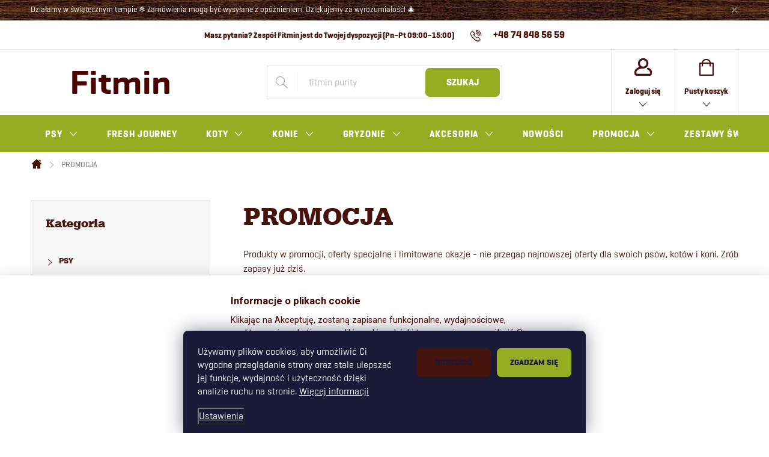

--- FILE ---
content_type: text/html; charset=utf-8
request_url: https://www.fitmin.pl/promocja/
body_size: 27759
content:
<!doctype html><html lang="pl" dir="ltr" class="header-background-light external-fonts-loaded"><head><meta charset="utf-8" /><meta name="viewport" content="width=device-width,initial-scale=1" /><title>PROMOCJA - fitmin.pl</title><link rel="preconnect" href="https://cdn.myshoptet.com" /><link rel="dns-prefetch" href="https://cdn.myshoptet.com" /><link rel="preload" href="https://cdn.myshoptet.com/prj/dist/master/cms/libs/jquery/jquery-1.11.3.min.js" as="script" /><link href="https://cdn.myshoptet.com/prj/dist/master/cms/templates/frontend_templates/shared/css/font-face/source-sans-3.css" rel="stylesheet"><link href="https://cdn.myshoptet.com/prj/dist/master/cms/templates/frontend_templates/shared/css/font-face/exo-2.css" rel="stylesheet"><script>
dataLayer = [];
dataLayer.push({'shoptet' : {
    "pageId": 1126,
    "pageType": "category",
    "currency": "PLN",
    "currencyInfo": {
        "decimalSeparator": ",",
        "exchangeRate": 1,
        "priceDecimalPlaces": 2,
        "symbol": "z\u0142",
        "symbolLeft": 0,
        "thousandSeparator": " "
    },
    "language": "pl",
    "projectId": 503278,
    "category": {
        "guid": "66586dfe-dbbb-11ee-bf81-6a6d81f8b3e4",
        "path": "PROMOCJA",
        "parentCategoryGuid": null
    },
    "cartInfo": {
        "id": null,
        "freeShipping": false,
        "freeShippingFrom": 129,
        "leftToFreeGift": {
            "formattedPrice": "50 z\u0142",
            "priceLeft": 50
        },
        "freeGift": false,
        "leftToFreeShipping": {
            "priceLeft": 129,
            "dependOnRegion": 0,
            "formattedPrice": "129 z\u0142"
        },
        "discountCoupon": [],
        "getNoBillingShippingPrice": {
            "withoutVat": 0,
            "vat": 0,
            "withVat": 0
        },
        "cartItems": [],
        "taxMode": "OSS"
    },
    "cart": [],
    "customer": {
        "priceRatio": 1,
        "priceListId": 1,
        "groupId": null,
        "registered": false,
        "mainAccount": false
    }
}});
dataLayer.push({'cookie_consent' : {
    "marketing": "denied",
    "analytics": "denied"
}});
document.addEventListener('DOMContentLoaded', function() {
    shoptet.consent.onAccept(function(agreements) {
        if (agreements.length == 0) {
            return;
        }
        dataLayer.push({
            'cookie_consent' : {
                'marketing' : (agreements.includes(shoptet.config.cookiesConsentOptPersonalisation)
                    ? 'granted' : 'denied'),
                'analytics': (agreements.includes(shoptet.config.cookiesConsentOptAnalytics)
                    ? 'granted' : 'denied')
            },
            'event': 'cookie_consent'
        });
    });
});
</script>

<!-- Google Tag Manager -->
<script>(function(w,d,s,l,i){w[l]=w[l]||[];w[l].push({'gtm.start':
new Date().getTime(),event:'gtm.js'});var f=d.getElementsByTagName(s)[0],
j=d.createElement(s),dl=l!='dataLayer'?'&l='+l:'';j.async=true;j.src=
'https://www.googletagmanager.com/gtm.js?id='+i+dl;f.parentNode.insertBefore(j,f);
})(window,document,'script','dataLayer','GTM-WTR3HL2');</script>
<!-- End Google Tag Manager -->

<meta property="og:type" content="website"><meta property="og:site_name" content="fitmin.pl"><meta property="og:url" content="https://www.fitmin.pl/promocja/"><meta property="og:title" content="PROMOCJA - fitmin.pl"><meta name="author" content="fitmin.pl"><meta name="web_author" content="Shoptet.cz"><meta name="dcterms.rightsHolder" content="www.fitmin.pl"><meta name="robots" content="index,follow"><meta property="og:image" content="https://www.fitmin.pl/user/categories/orig/fitmn_logo_brown_jpg.jpg"><meta property="og:description" content="PROMOCJA, fitmin.pl"><meta name="description" content="PROMOCJA, fitmin.pl"><meta name="google-site-verification" content="bJMqocCNtiWOKht56BWXL730NgWWv8NlWdDbLV5udsY"><style>:root {--color-primary: #46140C;--color-primary-h: 8;--color-primary-s: 71%;--color-primary-l: 16%;--color-primary-hover: #95AC23;--color-primary-hover-h: 70;--color-primary-hover-s: 66%;--color-primary-hover-l: 41%;--color-secondary: #95AC23;--color-secondary-h: 70;--color-secondary-s: 66%;--color-secondary-l: 41%;--color-secondary-hover: #516b00;--color-secondary-hover-h: 75;--color-secondary-hover-s: 100%;--color-secondary-hover-l: 21%;--color-tertiary: #95AC23;--color-tertiary-h: 70;--color-tertiary-s: 66%;--color-tertiary-l: 41%;--color-tertiary-hover: #516b00;--color-tertiary-hover-h: 75;--color-tertiary-hover-s: 100%;--color-tertiary-hover-l: 21%;--color-header-background: #ffffff;--template-font: "Source Sans 3";--template-headings-font: "Exo 2";--header-background-url: url("[data-uri]");--cookies-notice-background: #1A1937;--cookies-notice-color: #F8FAFB;--cookies-notice-button-hover: #f5f5f5;--cookies-notice-link-hover: #27263f;--templates-update-management-preview-mode-content: "Podgląd aktualizacji szablonu jest aktywny w Twojej przeglądarce."}</style>
<link rel="next" href="/promocja/strona-2/" />    <script>var shoptet = shoptet || {};</script>
    <script src="https://cdn.myshoptet.com/prj/dist/master/shop/dist/main-3g-header.js.05f199e7fd2450312de2.js"></script>
<!-- User include --><!-- service 776(417) html code header -->
<link type="text/css" rel="stylesheet" media="all"  href="https://cdn.myshoptet.com/usr/paxio.myshoptet.com/user/documents/blank/style.css?v1602545"/>
<link href="https://cdn.myshoptet.com/prj/dist/master/shop/dist/font-shoptet-11.css.62c94c7785ff2cea73b2.css" rel="stylesheet">
<link href="https://cdn.myshoptet.com/usr/paxio.myshoptet.com/user/documents/blank/ikony.css?v9" rel="stylesheet">
<link type="text/css" rel="stylesheet" media="screen"  href="https://cdn.myshoptet.com/usr/paxio.myshoptet.com/user/documents/blank/preklady.css?v27" />
<link rel="stylesheet" href="https://cdn.myshoptet.com/usr/paxio.myshoptet.com/user/documents/blank/Slider/slick.css" />
<link rel="stylesheet" href="https://cdn.myshoptet.com/usr/paxio.myshoptet.com/user/documents/blank/Slider/slick-theme.css?v4" />
<link rel="stylesheet" href="https://cdn.myshoptet.com/usr/paxio.myshoptet.com/user/documents/blank/Slider/slick-classic.css?v3" />

<!-- api 498(150) html code header -->
<script async src="https://scripts.luigisbox.tech/LBX-653835.js"></script><meta name="luigisbox-tracker-id" content="523680-653835,pl"/><script type="text/javascript">const isPlpEnabled = sessionStorage.getItem('lbPlpEnabled') === 'true';if (isPlpEnabled) {const style = document.createElement("style");style.type = "text/css";style.id = "lb-plp-style";style.textContent = `body.type-category #content-wrapper,body.type-search #content-wrapper,body.type-category #content,body.type-search #content,body.type-category #content-in,body.type-search #content-in,body.type-category #main-in,body.type-search #main-in {min-height: 100vh;}body.type-category #content-wrapper > *,body.type-search #content-wrapper > *,body.type-category #content > *,body.type-search #content > *,body.type-category #content-in > *,body.type-search #content-in > *,body.type-category #main-in > *,body.type-search #main-in > * {display: none;}`;document.head.appendChild(style);}</script>
<!-- api 1004(637) html code header -->
<script>
      window.mehub = window.mehub || {};
      window.mehub.bonus = {
        businessId: 'f6125570-3bf1-4ca8-b050-9df2cd2c7275',
        addonId: '463e199d-bd37-41b1-ada0-b930b6ff6c86'
      }
    </script>
    
<!-- service 1004(637) html code header -->
<script src="https://mehub-framework.web.app/main.bundle.js?v=1"></script>
<!-- service 708(354) html code header -->
<link href="https://cdn.myshoptet.com/usr/302565.myshoptet.com/user/documents/assets/gifts/fv-studio-app-gifts.css?25.4.29" rel="stylesheet">
<link href="https://cdn.myshoptet.com/usr/302565.myshoptet.com/user/documents/assets/gifts/fv-studio-app-gifts.Classic.css?25.4.29" rel="stylesheet">

<style>
.ordering-process.id--9 [id~=free-gift-wrapper] ul li:hover,
.ordering-process.id--9 [class~=free-gifts-wrapper] ul li:hover,
.content-window.cart-window [class~=free-gifts-wrapper] ul li:hover {
    border-color: #46140C;
}

.ordering-process.id--9 [id~=free-gift-wrapper] ul li:not(.hidden-colorbox-visible),
.ordering-process.id--9 [class~=free-gifts-wrapper] ul li.active,
.content-window.cart-window [class~=free-gifts-wrapper] ul li.active {
    border-color: #46140C;
    border-width: 2px;
}

.fvstudio-delivery-info-single-gift {
border-color: #46140C;
}

</style>
<!-- project html code header -->
<script src="https://mw.fitmin.cz/api/assets/js/bootstrap.js"></script>
<link rel="stylesheet" href="/user/documents/upload/se-form/se-style.css?v=4">
<!-- Foxentry start -->
<script type="text/javascript" async>
  var Foxentry;
  (function () {
    var e = document.querySelector("script"), s = document.createElement('script');
    s.setAttribute('type', 'text/javascript');
    s.setAttribute('async', 'true');
    s.setAttribute('src', 'https://cdn.foxentry.cz/lib');
    e.parentNode.appendChild(s);
    s.onload = function(){ Foxentry = new FoxentryBase('caihXj0m5A'); }
  })();
</script>
<!-- Foxentry end -->

<!--Andylogy - DO NOT REMOVE-->
<link rel="stylesheet" href="https://andylogy-hosting-fitmin.web.app/index.css">
<style>
.in-objednavky .content-wrapper { opacity: 0}
.in-objednavky.klient-centrum .client-link ~ div > p > .btn {display: none}
</style>
<!--Andylogy-->
<style>
.type-category.in-program-lojalnosciowy-2 main#content {opacity:0}
</style>
<script src="https://se-forms.cz/public/web-forms-v2/subscribe/673893-5fbaz1751ecly6dib2fmbhuzbm97s8wvjs9pd90u8jqu5aazp0uyhf480e4c4utxokf6zseic15u1ok40p9hwkll054bd8zfm7jv" id="se-webformScriptLoader-673893-5fbaz1751ecly6dib2fmbhuzbm97s8wvjs9pd90u8jqu5aazp0uyhf480e4c4utxokf6zseic15u1ok40p9hwkll054bd8zfm7jv" async defer></script>

<!-- /User include --><link rel="shortcut icon" href="/favicon.ico" type="image/x-icon" /><link rel="canonical" href="https://www.fitmin.pl/promocja/" /><style>/* custom background */@media (min-width: 992px) {body {background-position: top center;background-repeat: no-repeat;background-attachment: scroll;}}</style>    <!-- Global site tag (gtag.js) - Google Analytics -->
    <script async src="https://www.googletagmanager.com/gtag/js?id=G-7T8NEBCDHK"></script>
    <script>
        
        window.dataLayer = window.dataLayer || [];
        function gtag(){dataLayer.push(arguments);}
        

                    console.debug('default consent data');

            gtag('consent', 'default', {"ad_storage":"denied","analytics_storage":"denied","ad_user_data":"denied","ad_personalization":"denied","wait_for_update":500});
            dataLayer.push({
                'event': 'default_consent'
            });
        
        gtag('js', new Date());

                gtag('config', 'UA-15981247-12', { 'groups': "UA" });
        
                gtag('config', 'G-7T8NEBCDHK', {"groups":"GA4","send_page_view":false,"content_group":"category","currency":"PLN","page_language":"pl"});
        
        
        
        
        
        
                    gtag('event', 'page_view', {"send_to":"GA4","page_language":"pl","content_group":"category","currency":"PLN"});
        
        
        
        
        
        
        
        
        
        
        
        
        
        document.addEventListener('DOMContentLoaded', function() {
            if (typeof shoptet.tracking !== 'undefined') {
                for (var id in shoptet.tracking.bannersList) {
                    gtag('event', 'view_promotion', {
                        "send_to": "UA",
                        "promotions": [
                            {
                                "id": shoptet.tracking.bannersList[id].id,
                                "name": shoptet.tracking.bannersList[id].name,
                                "position": shoptet.tracking.bannersList[id].position
                            }
                        ]
                    });
                }
            }

            shoptet.consent.onAccept(function(agreements) {
                if (agreements.length !== 0) {
                    console.debug('gtag consent accept');
                    var gtagConsentPayload =  {
                        'ad_storage': agreements.includes(shoptet.config.cookiesConsentOptPersonalisation)
                            ? 'granted' : 'denied',
                        'analytics_storage': agreements.includes(shoptet.config.cookiesConsentOptAnalytics)
                            ? 'granted' : 'denied',
                                                                                                'ad_user_data': agreements.includes(shoptet.config.cookiesConsentOptPersonalisation)
                            ? 'granted' : 'denied',
                        'ad_personalization': agreements.includes(shoptet.config.cookiesConsentOptPersonalisation)
                            ? 'granted' : 'denied',
                        };
                    console.debug('update consent data', gtagConsentPayload);
                    gtag('consent', 'update', gtagConsentPayload);
                    dataLayer.push(
                        { 'event': 'update_consent' }
                    );
                }
            });
        });
    </script>
</head><body class="desktop id-1126 in-promocja template-11 type-category multiple-columns-body columns-mobile-2 columns-3 blank-mode blank-mode-css ums_forms_redesign--off ums_a11y_category_page--on ums_discussion_rating_forms--off ums_flags_display_unification--on ums_a11y_login--off mobile-header-version-1">
        <div id="fb-root"></div>
        <script>
            window.fbAsyncInit = function() {
                FB.init({
//                    appId            : 'your-app-id',
                    autoLogAppEvents : true,
                    xfbml            : true,
                    version          : 'v19.0'
                });
            };
        </script>
        <script async defer crossorigin="anonymous" src="https://connect.facebook.net/pl_PL/sdk.js"></script>
<!-- Google Tag Manager (noscript) -->
<noscript><iframe src="https://www.googletagmanager.com/ns.html?id=GTM-WTR3HL2"
height="0" width="0" style="display:none;visibility:hidden"></iframe></noscript>
<!-- End Google Tag Manager (noscript) -->

    <div class="siteCookies siteCookies--bottom siteCookies--dark js-siteCookies" role="dialog" data-testid="cookiesPopup" data-nosnippet>
        <div class="siteCookies__form">
            <div class="siteCookies__content">
                <div class="siteCookies__text">
                    Używamy plików cookies, aby umożliwić Ci wygodne przeglądanie strony oraz stale ulepszać jej funkcje, wydajność i użyteczność dzięki analizie ruchu na stronie. <a href="/polityka-ochrony-danych-osobowych/" target="_blank" rel="noopener noreferrer" title="Więcej informacji">Więcej informacji</a>
                </div>
                <p class="siteCookies__links">
                    <button class="siteCookies__link js-cookies-settings" aria-label="Ustawienia plików cookie" data-testid="cookiesSettings">Ustawienia</button>
                </p>
            </div>
            <div class="siteCookies__buttonWrap">
                                    <button class="siteCookies__button js-cookiesConsentSubmit" value="reject" aria-label="Odrzuć pliki cookie" data-testid="buttonCookiesReject">Odrzucić</button>
                                <button class="siteCookies__button js-cookiesConsentSubmit" value="all" aria-label="Zaakceptuj pliki cookie" data-testid="buttonCookiesAccept">Zgadzam się</button>
            </div>
        </div>
        <script>
            document.addEventListener("DOMContentLoaded", () => {
                const siteCookies = document.querySelector('.js-siteCookies');
                document.addEventListener("scroll", shoptet.common.throttle(() => {
                    const st = document.documentElement.scrollTop;
                    if (st > 1) {
                        siteCookies.classList.add('siteCookies--scrolled');
                    } else {
                        siteCookies.classList.remove('siteCookies--scrolled');
                    }
                }, 100));
            });
        </script>
    </div>
<a href="#content" class="skip-link sr-only">Przejść do treści</a><div class="overall-wrapper"><div class="site-msg information"><div class="container"><div class="text">Działamy w świątecznym tempie ❄️ Zamówienia mogą być wysyłane z opóźnieniem. Dziękujemy za wyrozumiałość! 🎄</div><div class="close js-close-information-msg"></div></div></div><div class="user-action"><div class="container"><div class="user-action-in"><div class="user-action-login popup-widget login-widget"><div class="popup-widget-inner"><h2 id="loginHeading">Zaloguj się do swojego konta</h2><div id="customerLogin"><form action="/action/Customer/Login/" method="post" id="formLoginIncluded" class="csrf-enabled formLogin" data-testid="formLogin"><input type="hidden" name="referer" value="" /><div class="form-group"><div class="input-wrapper email js-validated-element-wrapper no-label"><input type="email" name="email" class="form-control" autofocus placeholder="Adres e-mail (np. jan@nowak.pl)" data-testid="inputEmail" autocomplete="email" required /></div></div><div class="form-group"><div class="input-wrapper password js-validated-element-wrapper no-label"><input type="password" name="password" class="form-control" placeholder="Hasło" data-testid="inputPassword" autocomplete="current-password" required /><span class="no-display">Nie możesz wypełnić tego pola</span><input type="text" name="surname" value="" class="no-display" /></div></div><div class="form-group"><div class="login-wrapper"><button type="submit" class="btn btn-secondary btn-text btn-login" data-testid="buttonSubmit">Zaloguj się</button><div class="password-helper"><a href="/rejestracja/" data-testid="signup" rel="nofollow">Zarejestruj się</a><a href="/centrum-klientow/zapomniane-haslo/" rel="nofollow">Nie pamiętam hasła</a></div></div></div><div class="social-login-buttons"><div class="social-login-buttons-divider"><span>lub</span></div><div class="form-group"><a href="/action/Social/login/?provider=Facebook" class="login-btn facebook" rel="nofollow"><span class="login-facebook-icon"></span><strong>Logowanie za pośrednictwem Facebook</strong></a></div><div class="form-group"><a href="/action/Social/login/?provider=Google" class="login-btn google" rel="nofollow"><span class="login-google-icon"></span><strong>Logowanie za pośrednictwem Google</strong></a></div></div></form>
</div></div></div>
    <div id="cart-widget" class="user-action-cart popup-widget cart-widget loader-wrapper" data-testid="popupCartWidget" role="dialog" aria-hidden="true"><div class="popup-widget-inner cart-widget-inner place-cart-here"><div class="loader-overlay"><div class="loader"></div></div></div><div class="cart-widget-button"><a href="/koszyk/" class="btn btn-conversion" id="continue-order-button" rel="nofollow" data-testid="buttonNextStep">Przejdź do koszyka</a></div></div></div>
</div></div><div class="top-navigation-bar" data-testid="topNavigationBar">

    <div class="container">

        <div class="top-navigation-contacts">
            <strong>Wsparcie klienta:</strong><a href="tel:+48748485659" class="project-phone" aria-label="Zadzwonić na +48748485659" data-testid="contactboxPhone"><span>+48 74 848 56 59</span></a><a href="mailto:info@fitmin.pl" class="project-email" data-testid="contactboxEmail"><span>info@fitmin.pl</span></a>        </div>

                            <div class="top-navigation-menu">
                <div class="top-navigation-menu-trigger"></div>
                <ul class="top-navigation-bar-menu">
                                            <li class="top-navigation-menu-item-39">
                            <a href="/regulamin-sklepu/">Regulamin sklepu</a>
                        </li>
                                            <li class="top-navigation-menu-item-1061">
                            <a href="/formy-platnosci-i-sposob-dostawy/">Formy płatności i sposób dostawy</a>
                        </li>
                                            <li class="top-navigation-menu-item-691">
                            <a href="/polityka-ochrony-danych-osobowych/">Polityka ochrony danych osobowych</a>
                        </li>
                                            <li class="top-navigation-menu-item-1064">
                            <a href="/warunki-ochrony-danych-osobowych/">Klauzura informacyjna RODO</a>
                        </li>
                                            <li class="top-navigation-menu-item-1067">
                            <a href="/procedura-reklamacyjna/">Procedura reklamacyjna</a>
                        </li>
                                            <li class="top-navigation-menu-item-1070">
                            <a href="/informacje-o-plikach-cookies/">Informacje o plikach cookies</a>
                        </li>
                                            <li class="top-navigation-menu-item-1216">
                            <a href="/faq---najczesciej-zadawane-pytania/">FAQ – najczęściej zadawane pytania</a>
                        </li>
                                    </ul>
                <ul class="top-navigation-bar-menu-helper"></ul>
            </div>
        
        <div class="top-navigation-tools top-navigation-tools--language">
            <div class="responsive-tools">
                <a href="#" class="toggle-window" data-target="search" aria-label="Szukaj" data-testid="linkSearchIcon"></a>
                                                            <a href="#" class="toggle-window" data-target="login"></a>
                                                    <a href="#" class="toggle-window" data-target="navigation" aria-label="Menu" data-testid="hamburgerMenu"></a>
            </div>
                        <a href="/zaloguj-sie/?backTo=%2Fpromocja%2F" class="top-nav-button top-nav-button-login primary login toggle-window" data-target="login" data-testid="signin" rel="nofollow"><span>Zaloguj się</span></a>        </div>

    </div>

</div>
<header id="header"><div class="container navigation-wrapper">
    <div class="header-top">
        <div class="site-name-wrapper">
            <div class="site-name"><a href="/" data-testid="linkWebsiteLogo"><img src="https://cdn.myshoptet.com/usr/www.fitmin.pl/user/logos/logo-fitmin-1.svg" alt="fitmin.pl" fetchpriority="low" /></a></div>        </div>
        <div class="search" itemscope itemtype="https://schema.org/WebSite">
            <meta itemprop="headline" content="PROMOCJA"/><meta itemprop="url" content="https://www.fitmin.pl"/><meta itemprop="text" content="PROMOCJA, fitmin.pl"/>            <form action="/action/ProductSearch/prepareString/" method="post"
    id="formSearchForm" class="search-form compact-form js-search-main"
    itemprop="potentialAction" itemscope itemtype="https://schema.org/SearchAction" data-testid="searchForm">
    <fieldset>
        <meta itemprop="target"
            content="https://www.fitmin.pl/wyszukiwanie/?string={string}"/>
        <input type="hidden" name="language" value="pl"/>
        
            
<input
    type="search"
    name="string"
        class="query-input form-control search-input js-search-input"
    placeholder="Napisz czego szukasz"
    autocomplete="off"
    required
    itemprop="query-input"
    aria-label="Wyszukiwanie"
    data-testid="searchInput"
>
            <button type="submit" class="btn btn-default" data-testid="searchBtn">Szukaj</button>
        
    </fieldset>
</form>
        </div>
        <div class="navigation-buttons">
                
    <a href="/koszyk/" class="btn btn-icon toggle-window cart-count" data-target="cart" data-hover="true" data-redirect="true" data-testid="headerCart" rel="nofollow" aria-haspopup="dialog" aria-expanded="false" aria-controls="cart-widget">
        
                <span class="sr-only">Koszyk</span>
        
            <span class="cart-price visible-lg-inline-block" data-testid="headerCartPrice">
                                    Pusty koszyk                            </span>
        
    
            </a>
        </div>
    </div>
    <nav id="navigation" aria-label="Menu główne" data-collapsible="true"><div class="navigation-in menu"><ul class="menu-level-1" role="menubar" data-testid="headerMenuItems"><li class="menu-item-755 ext" role="none"><a href="/psy/" data-testid="headerMenuItem" role="menuitem" aria-haspopup="true" aria-expanded="false"><b>PSY</b><span class="submenu-arrow"></span></a><ul class="menu-level-2" aria-label="PSY" tabindex="-1" role="menu"><li class="menu-item-758 has-third-level" role="none"><a href="/karmy-suche-dla-psow/" class="menu-image" data-testid="headerMenuItem" tabindex="-1" aria-hidden="true"><img src="data:image/svg+xml,%3Csvg%20width%3D%22140%22%20height%3D%22100%22%20xmlns%3D%22http%3A%2F%2Fwww.w3.org%2F2000%2Fsvg%22%3E%3C%2Fsvg%3E" alt="" aria-hidden="true" width="140" height="100"  data-src="https://cdn.myshoptet.com/usr/www.fitmin.pl/user/categories/thumb/fitmin_dog_purity_gf_adult_beef_12kg_recyclable_s3-1.jpg" fetchpriority="low" /></a><div><a href="/karmy-suche-dla-psow/" data-testid="headerMenuItem" role="menuitem"><span>Karmy suche dla psów</span></a>
                                                    <ul class="menu-level-3" role="menu">
                                                                    <li class="menu-item-1228" role="none">
                                        <a href="/fresh-journey/" data-testid="headerMenuItem" role="menuitem">
                                            Fresh Journey</a>,                                    </li>
                                                                    <li class="menu-item-767" role="none">
                                        <a href="/fitmin-purity/" data-testid="headerMenuItem" role="menuitem">
                                            Fitmin Purity</a>,                                    </li>
                                                                    <li class="menu-item-770" role="none">
                                        <a href="/program-zywieniowy-fitmin/" data-testid="headerMenuItem" role="menuitem">
                                            Program Żywieniowy Fitmin</a>,                                    </li>
                                                                    <li class="menu-item-773" role="none">
                                        <a href="/fitmin-for-life/" data-testid="headerMenuItem" role="menuitem">
                                            Fitmin For Life</a>                                    </li>
                                                            </ul>
                        </div></li><li class="menu-item-761 has-third-level" role="none"><a href="/mokre-karmy/" class="menu-image" data-testid="headerMenuItem" tabindex="-1" aria-hidden="true"><img src="data:image/svg+xml,%3Csvg%20width%3D%22140%22%20height%3D%22100%22%20xmlns%3D%22http%3A%2F%2Fwww.w3.org%2F2000%2Fsvg%22%3E%3C%2Fsvg%3E" alt="" aria-hidden="true" width="140" height="100"  data-src="https://cdn.myshoptet.com/usr/www.fitmin.pl/user/categories/thumb/140x100px_psi_mokra-krmiva.jpg" fetchpriority="low" /></a><div><a href="/mokre-karmy/" data-testid="headerMenuItem" role="menuitem"><span>Mokre karmy</span></a>
                                                    <ul class="menu-level-3" role="menu">
                                                                    <li class="menu-item-764" role="none">
                                        <a href="/konserwy-dla-psow/" data-testid="headerMenuItem" role="menuitem">
                                            Konserwy</a>,                                    </li>
                                                                    <li class="menu-item-809" role="none">
                                        <a href="/saszetki-dla-psow/" data-testid="headerMenuItem" role="menuitem">
                                            Saszetki</a>,                                    </li>
                                                                    <li class="menu-item-797" role="none">
                                        <a href="/kielbasy/" data-testid="headerMenuItem" role="menuitem">
                                            Kiełbasy</a>                                    </li>
                                                            </ul>
                        </div></li><li class="menu-item-815 has-third-level" role="none"><a href="/przysmaki-dla-psow/" class="menu-image" data-testid="headerMenuItem" tabindex="-1" aria-hidden="true"><img src="data:image/svg+xml,%3Csvg%20width%3D%22140%22%20height%3D%22100%22%20xmlns%3D%22http%3A%2F%2Fwww.w3.org%2F2000%2Fsvg%22%3E%3C%2Fsvg%3E" alt="" aria-hidden="true" width="140" height="100"  data-src="https://cdn.myshoptet.com/usr/www.fitmin.pl/user/categories/thumb/570114000700087_zo_fitmin_dog_purity_snax_stripes_beef_120_g_en-pl_box_content.jpg" fetchpriority="low" /></a><div><a href="/przysmaki-dla-psow/" data-testid="headerMenuItem" role="menuitem"><span>Przysmaki</span></a>
                                                    <ul class="menu-level-3" role="menu">
                                                                    <li class="menu-item-1246" role="none">
                                        <a href="/freeze-journey-lead/" data-testid="headerMenuItem" role="menuitem">
                                            Freeze Journey</a>,                                    </li>
                                                                    <li class="menu-item-818" role="none">
                                        <a href="/przysmaki-purity/" data-testid="headerMenuItem" role="menuitem">
                                            Purity</a>,                                    </li>
                                                                    <li class="menu-item-1187" role="none">
                                        <a href="/program-zywieniowy-fitmin-2/" data-testid="headerMenuItem" role="menuitem">
                                            Program Żywieniowy Fitmin</a>,                                    </li>
                                                                    <li class="menu-item-821" role="none">
                                        <a href="/przysmaki-fitmin-for-life/" data-testid="headerMenuItem" role="menuitem">
                                            Fitmin For Life</a>                                    </li>
                                                            </ul>
                        </div></li><li class="menu-item-959" role="none"><a href="/suplementy-diety/" class="menu-image" data-testid="headerMenuItem" tabindex="-1" aria-hidden="true"><img src="data:image/svg+xml,%3Csvg%20width%3D%22140%22%20height%3D%22100%22%20xmlns%3D%22http%3A%2F%2Fwww.w3.org%2F2000%2Fsvg%22%3E%3C%2Fsvg%3E" alt="" aria-hidden="true" width="140" height="100"  data-src="https://cdn.myshoptet.com/usr/www.fitmin.pl/user/categories/thumb/140x100px_psi_purity_doplnky_pl-1.jpg" fetchpriority="low" /></a><div><a href="/suplementy-diety/" data-testid="headerMenuItem" role="menuitem"><span>Suplementy diety dla dorosłych psów</span></a>
                        </div></li><li class="menu-item-851 has-third-level" role="none"><a href="/pielegnacja-psow/" class="menu-image" data-testid="headerMenuItem" tabindex="-1" aria-hidden="true"><img src="data:image/svg+xml,%3Csvg%20width%3D%22140%22%20height%3D%22100%22%20xmlns%3D%22http%3A%2F%2Fwww.w3.org%2F2000%2Fsvg%22%3E%3C%2Fsvg%3E" alt="" aria-hidden="true" width="140" height="100"  data-src="https://cdn.myshoptet.com/usr/www.fitmin.pl/user/categories/thumb/140x100px_kocky_kartac.jpg" fetchpriority="low" /></a><div><a href="/pielegnacja-psow/" data-testid="headerMenuItem" role="menuitem"><span>Pielęgnacja psów</span></a>
                                                    <ul class="menu-level-3" role="menu">
                                                                    <li class="menu-item-842" role="none">
                                        <a href="/szampony/" data-testid="headerMenuItem" role="menuitem">
                                            Szampony</a>                                    </li>
                                                            </ul>
                        </div></li><li class="menu-item-1114" role="none"><a href="/zabawki-dla-psow/" class="menu-image" data-testid="headerMenuItem" tabindex="-1" aria-hidden="true"><img src="data:image/svg+xml,%3Csvg%20width%3D%22140%22%20height%3D%22100%22%20xmlns%3D%22http%3A%2F%2Fwww.w3.org%2F2000%2Fsvg%22%3E%3C%2Fsvg%3E" alt="" aria-hidden="true" width="140" height="100"  data-src="https://cdn.myshoptet.com/usr/www.fitmin.pl/user/categories/thumb/uzel_1000px.jpg" fetchpriority="low" /></a><div><a href="/zabawki-dla-psow/" data-testid="headerMenuItem" role="menuitem"><span>Zabawki dla psów</span></a>
                        </div></li><li class="menu-item-845" role="none"><a href="/produkty-dla-najmlodszych-szczeniat/" class="menu-image" data-testid="headerMenuItem" tabindex="-1" aria-hidden="true"><img src="data:image/svg+xml,%3Csvg%20width%3D%22140%22%20height%3D%22100%22%20xmlns%3D%22http%3A%2F%2Fwww.w3.org%2F2000%2Fsvg%22%3E%3C%2Fsvg%3E" alt="" aria-hidden="true" width="140" height="100"  data-src="https://cdn.myshoptet.com/usr/www.fitmin.pl/user/categories/thumb/fnpd_puppy_mleko_2kg_2023_1000x1000.jpg" fetchpriority="low" /></a><div><a href="/produkty-dla-najmlodszych-szczeniat/" data-testid="headerMenuItem" role="menuitem"><span>Produkty dla najmłodszych szczeniąt</span></a>
                        </div></li><li class="menu-item-848" role="none"><a href="/oleje/" class="menu-image" data-testid="headerMenuItem" tabindex="-1" aria-hidden="true"><img src="data:image/svg+xml,%3Csvg%20width%3D%22140%22%20height%3D%22100%22%20xmlns%3D%22http%3A%2F%2Fwww.w3.org%2F2000%2Fsvg%22%3E%3C%2Fsvg%3E" alt="" aria-hidden="true" width="140" height="100"  data-src="https://cdn.myshoptet.com/usr/www.fitmin.pl/user/categories/thumb/lososovy_olej_1l_cz_1000x1000.jpg" fetchpriority="low" /></a><div><a href="/oleje/" data-testid="headerMenuItem" role="menuitem"><span>Oleje</span></a>
                        </div></li><li class="menu-item-1144" role="none"><a href="/box-prezentowy-dla-psow/" class="menu-image" data-testid="headerMenuItem" tabindex="-1" aria-hidden="true"><img src="data:image/svg+xml,%3Csvg%20width%3D%22140%22%20height%3D%22100%22%20xmlns%3D%22http%3A%2F%2Fwww.w3.org%2F2000%2Fsvg%22%3E%3C%2Fsvg%3E" alt="" aria-hidden="true" width="140" height="100"  data-src="https://cdn.myshoptet.com/usr/www.fitmin.pl/user/categories/thumb/570114000700064_fitmin_dog_purity_snax_collection_500_g.jpg" fetchpriority="low" /></a><div><a href="/box-prezentowy-dla-psow/" data-testid="headerMenuItem" role="menuitem"><span>Box prezentowy</span></a>
                        </div></li><li class="menu-item-1132" role="none"><a href="/probki-pasz/" class="menu-image" data-testid="headerMenuItem" tabindex="-1" aria-hidden="true"><img src="data:image/svg+xml,%3Csvg%20width%3D%22140%22%20height%3D%22100%22%20xmlns%3D%22http%3A%2F%2Fwww.w3.org%2F2000%2Fsvg%22%3E%3C%2Fsvg%3E" alt="" aria-hidden="true" width="140" height="100"  data-src="https://cdn.myshoptet.com/usr/www.fitmin.pl/user/categories/thumb/fnpd-medium-vzorek-100g_1000x1000.jpg" fetchpriority="low" /></a><div><a href="/probki-pasz/" data-testid="headerMenuItem" role="menuitem"><span>Próbki karm</span></a>
                        </div></li></ul></li>
<li class="menu-item-1240" role="none"><a href="/fresh-journey-lead/" data-testid="headerMenuItem" role="menuitem" aria-expanded="false"><b>Fresh Journey</b></a></li>
<li class="menu-item-854 ext" role="none"><a href="/koty/" data-testid="headerMenuItem" role="menuitem" aria-haspopup="true" aria-expanded="false"><b>KOTY</b><span class="submenu-arrow"></span></a><ul class="menu-level-2" aria-label="KOTY" tabindex="-1" role="menu"><li class="menu-item-857 has-third-level" role="none"><a href="/karmy-suche-dla-kotow/" class="menu-image" data-testid="headerMenuItem" tabindex="-1" aria-hidden="true"><img src="data:image/svg+xml,%3Csvg%20width%3D%22140%22%20height%3D%22100%22%20xmlns%3D%22http%3A%2F%2Fwww.w3.org%2F2000%2Fsvg%22%3E%3C%2Fsvg%3E" alt="" aria-hidden="true" width="140" height="100"  data-src="https://cdn.myshoptet.com/usr/www.fitmin.pl/user/categories/thumb/140x100px_kocky_granule.jpg" fetchpriority="low" /></a><div><a href="/karmy-suche-dla-kotow/" data-testid="headerMenuItem" role="menuitem"><span>Karmy suche dla kotów</span></a>
                                                    <ul class="menu-level-3" role="menu">
                                                                    <li class="menu-item-1001" role="none">
                                        <a href="/fitmin-purity-dla-kotow/" data-testid="headerMenuItem" role="menuitem">
                                            Fitmin Purity</a>,                                    </li>
                                                                    <li class="menu-item-1004" role="none">
                                        <a href="/fitmin-for-life-dla-kotow/" data-testid="headerMenuItem" role="menuitem">
                                            Fitmin For Life</a>                                    </li>
                                                            </ul>
                        </div></li><li class="menu-item-860 has-third-level" role="none"><a href="/mokre-karmy-dla-kotow/" class="menu-image" data-testid="headerMenuItem" tabindex="-1" aria-hidden="true"><img src="data:image/svg+xml,%3Csvg%20width%3D%22140%22%20height%3D%22100%22%20xmlns%3D%22http%3A%2F%2Fwww.w3.org%2F2000%2Fsvg%22%3E%3C%2Fsvg%3E" alt="" aria-hidden="true" width="140" height="100"  data-src="https://cdn.myshoptet.com/usr/www.fitmin.pl/user/categories/thumb/ffl_cat_kapsicka_salmon-sterilized_skupinove_baleni_s3.jpg" fetchpriority="low" /></a><div><a href="/mokre-karmy-dla-kotow/" data-testid="headerMenuItem" role="menuitem"><span>Mokre karmy</span></a>
                                                    <ul class="menu-level-3" role="menu">
                                                                    <li class="menu-item-1087" role="none">
                                        <a href="/saszetki-dla-kotow/" data-testid="headerMenuItem" role="menuitem">
                                            Saszetki</a>,                                    </li>
                                                                    <li class="menu-item-1090" role="none">
                                        <a href="/konserwy-dla-kotow/" data-testid="headerMenuItem" role="menuitem">
                                            Konserwy</a>                                    </li>
                                                            </ul>
                        </div></li><li class="menu-item-863 has-third-level" role="none"><a href="/smakolyki-dla-kotow/" class="menu-image" data-testid="headerMenuItem" tabindex="-1" aria-hidden="true"><img src="data:image/svg+xml,%3Csvg%20width%3D%22140%22%20height%3D%22100%22%20xmlns%3D%22http%3A%2F%2Fwww.w3.org%2F2000%2Fsvg%22%3E%3C%2Fsvg%3E" alt="" aria-hidden="true" width="140" height="100"  data-src="https://cdn.myshoptet.com/usr/www.fitmin.pl/user/categories/thumb/140x100px_en_cat_snax.jpg" fetchpriority="low" /></a><div><a href="/smakolyki-dla-kotow/" data-testid="headerMenuItem" role="menuitem"><span>Smakołyki</span></a>
                                                    <ul class="menu-level-3" role="menu">
                                                                    <li class="menu-item-1249" role="none">
                                        <a href="/freeze-journey-koty/" data-testid="headerMenuItem" role="menuitem">
                                            Freeze Journey</a>,                                    </li>
                                                                    <li class="menu-item-1025" role="none">
                                        <a href="/smakolyki-fitmin-purity-dla-kotow/" data-testid="headerMenuItem" role="menuitem">
                                            Fitmin Purity</a>,                                    </li>
                                                                    <li class="menu-item-1022" role="none">
                                        <a href="/smakolyki-fitmin-for-life-dla-kotow/" data-testid="headerMenuItem" role="menuitem">
                                            Fitmin For Life</a>,                                    </li>
                                                                    <li class="menu-item-1195" role="none">
                                        <a href="/liofilizowane-przysmaki-dla-kotow/" data-testid="headerMenuItem" role="menuitem">
                                            Liofilizowane przysmaki</a>                                    </li>
                                                            </ul>
                        </div></li><li class="menu-item-866" role="none"><a href="/pielegnacja-kota/" class="menu-image" data-testid="headerMenuItem" tabindex="-1" aria-hidden="true"><img src="data:image/svg+xml,%3Csvg%20width%3D%22140%22%20height%3D%22100%22%20xmlns%3D%22http%3A%2F%2Fwww.w3.org%2F2000%2Fsvg%22%3E%3C%2Fsvg%3E" alt="" aria-hidden="true" width="140" height="100"  data-src="https://cdn.myshoptet.com/usr/www.fitmin.pl/user/categories/thumb/140x100px_psi_kleste.jpg" fetchpriority="low" /></a><div><a href="/pielegnacja-kota/" data-testid="headerMenuItem" role="menuitem"><span>Pielęgnacja kota</span></a>
                        </div></li><li class="menu-item-869" role="none"><a href="/zwirek/" class="menu-image" data-testid="headerMenuItem" tabindex="-1" aria-hidden="true"><img src="data:image/svg+xml,%3Csvg%20width%3D%22140%22%20height%3D%22100%22%20xmlns%3D%22http%3A%2F%2Fwww.w3.org%2F2000%2Fsvg%22%3E%3C%2Fsvg%3E" alt="" aria-hidden="true" width="140" height="100"  data-src="https://cdn.myshoptet.com/usr/www.fitmin.pl/user/categories/thumb/140x100px_kocky_podestylka.jpg" fetchpriority="low" /></a><div><a href="/zwirek/" data-testid="headerMenuItem" role="menuitem"><span>Żwirek</span></a>
                        </div></li><li class="menu-item-1190" role="none"><a href="/zabawki-dla-kotow/" class="menu-image" data-testid="headerMenuItem" tabindex="-1" aria-hidden="true"><img src="data:image/svg+xml,%3Csvg%20width%3D%22140%22%20height%3D%22100%22%20xmlns%3D%22http%3A%2F%2Fwww.w3.org%2F2000%2Fsvg%22%3E%3C%2Fsvg%3E" alt="" aria-hidden="true" width="140" height="100"  data-src="https://cdn.myshoptet.com/usr/www.fitmin.pl/user/categories/thumb/kuli__ka_s_pe____m.jpg" fetchpriority="low" /></a><div><a href="/zabawki-dla-kotow/" data-testid="headerMenuItem" role="menuitem"><span>Zabawki dla kotów</span></a>
                        </div></li><li class="menu-item-1192" role="none"><a href="/produkty-dla-kociat/" class="menu-image" data-testid="headerMenuItem" tabindex="-1" aria-hidden="true"><img src="data:image/svg+xml,%3Csvg%20width%3D%22140%22%20height%3D%22100%22%20xmlns%3D%22http%3A%2F%2Fwww.w3.org%2F2000%2Fsvg%22%3E%3C%2Fsvg%3E" alt="" aria-hidden="true" width="140" height="100"  data-src="https://cdn.myshoptet.com/usr/www.fitmin.pl/user/categories/thumb/fitmin-cat-purity-kitten-1-5-kg-h-l.jpg" fetchpriority="low" /></a><div><a href="/produkty-dla-kociat/" data-testid="headerMenuItem" role="menuitem"><span>Produkty dla kociąt</span></a>
                        </div></li></ul></li>
<li class="menu-item-872 ext" role="none"><a href="/konie/" data-testid="headerMenuItem" role="menuitem" aria-haspopup="true" aria-expanded="false"><b>KONIE</b><span class="submenu-arrow"></span></a><ul class="menu-level-2" aria-label="KONIE" tabindex="-1" role="menu"><li class="menu-item-875" role="none"><a href="/pasze-ekstrudowane/" class="menu-image" data-testid="headerMenuItem" tabindex="-1" aria-hidden="true"><img src="data:image/svg+xml,%3Csvg%20width%3D%22140%22%20height%3D%22100%22%20xmlns%3D%22http%3A%2F%2Fwww.w3.org%2F2000%2Fsvg%22%3E%3C%2Fsvg%3E" alt="" aria-hidden="true" width="140" height="100"  data-src="https://cdn.myshoptet.com/usr/www.fitmin.pl/user/categories/thumb/140x100px_kone_extrudovane.jpg" fetchpriority="low" /></a><div><a href="/pasze-ekstrudowane/" data-testid="headerMenuItem" role="menuitem"><span>Pasze Ekstrudowane</span></a>
                        </div></li><li class="menu-item-878" role="none"><a href="/pasze-granulowane/" class="menu-image" data-testid="headerMenuItem" tabindex="-1" aria-hidden="true"><img src="data:image/svg+xml,%3Csvg%20width%3D%22140%22%20height%3D%22100%22%20xmlns%3D%22http%3A%2F%2Fwww.w3.org%2F2000%2Fsvg%22%3E%3C%2Fsvg%3E" alt="" aria-hidden="true" width="140" height="100"  data-src="https://cdn.myshoptet.com/usr/www.fitmin.pl/user/categories/thumb/140x100px_kone_granulovane.jpg" fetchpriority="low" /></a><div><a href="/pasze-granulowane/" data-testid="headerMenuItem" role="menuitem"><span>Pasze Granulowane</span></a>
                        </div></li><li class="menu-item-881" role="none"><a href="/pasze-musli/" class="menu-image" data-testid="headerMenuItem" tabindex="-1" aria-hidden="true"><img src="data:image/svg+xml,%3Csvg%20width%3D%22140%22%20height%3D%22100%22%20xmlns%3D%22http%3A%2F%2Fwww.w3.org%2F2000%2Fsvg%22%3E%3C%2Fsvg%3E" alt="" aria-hidden="true" width="140" height="100"  data-src="https://cdn.myshoptet.com/usr/www.fitmin.pl/user/categories/thumb/140x100px_kone_musli.jpg" fetchpriority="low" /></a><div><a href="/pasze-musli/" data-testid="headerMenuItem" role="menuitem"><span>Pasze Müsli</span></a>
                        </div></li><li class="menu-item-884" role="none"><a href="/suplementy-fitmin-solution/" class="menu-image" data-testid="headerMenuItem" tabindex="-1" aria-hidden="true"><img src="data:image/svg+xml,%3Csvg%20width%3D%22140%22%20height%3D%22100%22%20xmlns%3D%22http%3A%2F%2Fwww.w3.org%2F2000%2Fsvg%22%3E%3C%2Fsvg%3E" alt="" aria-hidden="true" width="140" height="100"  data-src="https://cdn.myshoptet.com/usr/www.fitmin.pl/user/categories/thumb/140x100px_kone_doplnky.jpg" fetchpriority="low" /></a><div><a href="/suplementy-fitmin-solution/" data-testid="headerMenuItem" role="menuitem"><span>Suplementy Fitmin Solution</span></a>
                        </div></li><li class="menu-item-887" role="none"><a href="/suplelementy-mineralne-i-mineralno-witaminowe/" class="menu-image" data-testid="headerMenuItem" tabindex="-1" aria-hidden="true"><img src="data:image/svg+xml,%3Csvg%20width%3D%22140%22%20height%3D%22100%22%20xmlns%3D%22http%3A%2F%2Fwww.w3.org%2F2000%2Fsvg%22%3E%3C%2Fsvg%3E" alt="" aria-hidden="true" width="140" height="100"  data-src="https://cdn.myshoptet.com/usr/www.fitmin.pl/user/categories/thumb/140x100px_kone_vitaminove-doplnky.jpg" fetchpriority="low" /></a><div><a href="/suplelementy-mineralne-i-mineralno-witaminowe/" data-testid="headerMenuItem" role="menuitem"><span>Suplementy mineralne i mineralno-witaminowe</span></a>
                        </div></li><li class="menu-item-890" role="none"><a href="/przysmaki-dla-koni/" class="menu-image" data-testid="headerMenuItem" tabindex="-1" aria-hidden="true"><img src="data:image/svg+xml,%3Csvg%20width%3D%22140%22%20height%3D%22100%22%20xmlns%3D%22http%3A%2F%2Fwww.w3.org%2F2000%2Fsvg%22%3E%3C%2Fsvg%3E" alt="" aria-hidden="true" width="140" height="100"  data-src="https://cdn.myshoptet.com/usr/www.fitmin.pl/user/categories/thumb/fitmin_horse_snax_200g_1000.png" fetchpriority="low" /></a><div><a href="/przysmaki-dla-koni/" data-testid="headerMenuItem" role="menuitem"><span>Przysmaki</span></a>
                        </div></li></ul></li>
<li class="menu-item-917 ext" role="none"><a href="/gryzonie/" data-testid="headerMenuItem" role="menuitem" aria-haspopup="true" aria-expanded="false"><b>GRYZONIE</b><span class="submenu-arrow"></span></a><ul class="menu-level-2" aria-label="GRYZONIE" tabindex="-1" role="menu"><li class="menu-item-920 has-third-level" role="none"><a href="/karmy-dla-gryzoni/" class="menu-image" data-testid="headerMenuItem" tabindex="-1" aria-hidden="true"><img src="data:image/svg+xml,%3Csvg%20width%3D%22140%22%20height%3D%22100%22%20xmlns%3D%22http%3A%2F%2Fwww.w3.org%2F2000%2Fsvg%22%3E%3C%2Fsvg%3E" alt="" aria-hidden="true" width="140" height="100"  data-src="https://cdn.myshoptet.com/usr/www.fitmin.pl/user/categories/thumb/karmy_dla_gryzoni.jpg" fetchpriority="low" /></a><div><a href="/karmy-dla-gryzoni/" data-testid="headerMenuItem" role="menuitem"><span>Karmy dla gryzoni</span></a>
                                                    <ul class="menu-level-3" role="menu">
                                                                    <li class="menu-item-1040" role="none">
                                        <a href="/fitmin-for-friends/" data-testid="headerMenuItem" role="menuitem">
                                            Fitmin For Friends</a>                                    </li>
                                                            </ul>
                        </div></li><li class="menu-item-914" role="none"><a href="/akcesoria-dla-gryzoni/" class="menu-image" data-testid="headerMenuItem" tabindex="-1" aria-hidden="true"><img src="data:image/svg+xml,%3Csvg%20width%3D%22140%22%20height%3D%22100%22%20xmlns%3D%22http%3A%2F%2Fwww.w3.org%2F2000%2Fsvg%22%3E%3C%2Fsvg%3E" alt="" aria-hidden="true" width="140" height="100"  data-src="https://cdn.myshoptet.com/usr/www.fitmin.pl/user/categories/thumb/140x100px_hlodavci_hracky.jpg" fetchpriority="low" /></a><div><a href="/akcesoria-dla-gryzoni/" data-testid="headerMenuItem" role="menuitem"><span>Akcesoria dla gryzoni</span></a>
                        </div></li></ul></li>
<li class="menu-item-902 ext" role="none"><a href="/akcesoria-fitmin/" data-testid="headerMenuItem" role="menuitem" aria-haspopup="true" aria-expanded="false"><b>AKCESORIA</b><span class="submenu-arrow"></span></a><ul class="menu-level-2" aria-label="AKCESORIA" tabindex="-1" role="menu"><li class="menu-item-905" role="none"><a href="/odziez/" class="menu-image" data-testid="headerMenuItem" tabindex="-1" aria-hidden="true"><img src="data:image/svg+xml,%3Csvg%20width%3D%22140%22%20height%3D%22100%22%20xmlns%3D%22http%3A%2F%2Fwww.w3.org%2F2000%2Fsvg%22%3E%3C%2Fsvg%3E" alt="" aria-hidden="true" width="140" height="100"  data-src="https://cdn.myshoptet.com/usr/www.fitmin.pl/user/categories/thumb/140x100px_promo_obleceni.jpg" fetchpriority="low" /></a><div><a href="/odziez/" data-testid="headerMenuItem" role="menuitem"><span>Odzież</span></a>
                        </div></li><li class="menu-item-911" role="none"><a href="/dodatki/" class="menu-image" data-testid="headerMenuItem" tabindex="-1" aria-hidden="true"><img src="data:image/svg+xml,%3Csvg%20width%3D%22140%22%20height%3D%22100%22%20xmlns%3D%22http%3A%2F%2Fwww.w3.org%2F2000%2Fsvg%22%3E%3C%2Fsvg%3E" alt="" aria-hidden="true" width="140" height="100"  data-src="https://cdn.myshoptet.com/usr/www.fitmin.pl/user/categories/thumb/cap.png" fetchpriority="low" /></a><div><a href="/dodatki/" data-testid="headerMenuItem" role="menuitem"><span>Dodatki</span></a>
                        </div></li><li class="menu-item-908" role="none"><a href="/inne/" class="menu-image" data-testid="headerMenuItem" tabindex="-1" aria-hidden="true"><img src="data:image/svg+xml,%3Csvg%20width%3D%22140%22%20height%3D%22100%22%20xmlns%3D%22http%3A%2F%2Fwww.w3.org%2F2000%2Fsvg%22%3E%3C%2Fsvg%3E" alt="" aria-hidden="true" width="140" height="100"  data-src="https://cdn.myshoptet.com/usr/www.fitmin.pl/user/categories/thumb/140x100px_promo_miska.jpg" fetchpriority="low" /></a><div><a href="/inne/" data-testid="headerMenuItem" role="menuitem"><span>Inne</span></a>
                        </div></li></ul></li>
<li class="menu-item-1129" role="none"><a href="/nowosci/" data-testid="headerMenuItem" role="menuitem" aria-expanded="false"><b>NOWOŚCI</b></a></li>
<li class="menu-item-1126 ext" role="none"><a href="/promocja/" class="active" data-testid="headerMenuItem" role="menuitem" aria-haspopup="true" aria-expanded="false"><b>PROMOCJA</b><span class="submenu-arrow"></span></a><ul class="menu-level-2" aria-label="PROMOCJA" tabindex="-1" role="menu"><li class="menu-item-1135" role="none"><a href="/promocja-dla-psow/" class="menu-image" data-testid="headerMenuItem" tabindex="-1" aria-hidden="true"><img src="data:image/svg+xml,%3Csvg%20width%3D%22140%22%20height%3D%22100%22%20xmlns%3D%22http%3A%2F%2Fwww.w3.org%2F2000%2Fsvg%22%3E%3C%2Fsvg%3E" alt="" aria-hidden="true" width="140" height="100"  data-src="https://cdn.myshoptet.com/usr/www.fitmin.pl/user/categories/thumb/hlavicka_pes.jpg" fetchpriority="low" /></a><div><a href="/promocja-dla-psow/" data-testid="headerMenuItem" role="menuitem"><span>Promocja dla psów</span></a>
                        </div></li><li class="menu-item-1138" role="none"><a href="/promocja-dla-kotow/" class="menu-image" data-testid="headerMenuItem" tabindex="-1" aria-hidden="true"><img src="data:image/svg+xml,%3Csvg%20width%3D%22140%22%20height%3D%22100%22%20xmlns%3D%22http%3A%2F%2Fwww.w3.org%2F2000%2Fsvg%22%3E%3C%2Fsvg%3E" alt="" aria-hidden="true" width="140" height="100"  data-src="https://cdn.myshoptet.com/usr/www.fitmin.pl/user/categories/thumb/hlavicka_kocka.jpg" fetchpriority="low" /></a><div><a href="/promocja-dla-kotow/" data-testid="headerMenuItem" role="menuitem"><span>Promocja dla kotów</span></a>
                        </div></li></ul></li>
<li class="menu-item-1201" role="none"><a href="/zestawy-upominkowe/" data-testid="headerMenuItem" role="menuitem" aria-expanded="false"><b>ZESTAWY ŚWIĄTECZNE</b></a></li>
<li class="menu-item-1207" role="none"><a href="/program-lojalnosciowy-2/" data-testid="headerMenuItem" role="menuitem" aria-expanded="false"><b>Program lojalnościowy</b></a></li>
</ul>
    <ul class="navigationActions" role="menu">
                            <li role="none">
                                    <a href="/zaloguj-sie/?backTo=%2Fpromocja%2F" rel="nofollow" data-testid="signin" role="menuitem"><span>Zaloguj się</span></a>
                            </li>
                        </ul>
</div><span class="navigation-close"></span></nav><div class="menu-helper" data-testid="hamburgerMenu"><span>Więcej  </span></div>
</div></header><!-- / header -->


                    <div class="container breadcrumbs-wrapper">
            <div class="breadcrumbs navigation-home-icon-wrapper" itemscope itemtype="https://schema.org/BreadcrumbList">
                                                                            <span id="navigation-first" data-basetitle="fitmin.pl" itemprop="itemListElement" itemscope itemtype="https://schema.org/ListItem">
                <a href="/" itemprop="item" class="navigation-home-icon"><span class="sr-only" itemprop="name">Home</span></a>
                <span class="navigation-bullet">/</span>
                <meta itemprop="position" content="1" />
            </span>
                                            <span id="navigation-1" itemprop="itemListElement" itemscope itemtype="https://schema.org/ListItem" data-testid="breadcrumbsLastLevel">
                <meta itemprop="item" content="https://www.fitmin.pl/promocja/" />
                <meta itemprop="position" content="2" />
                <span itemprop="name" data-title="PROMOCJA">PROMOCJA</span>
            </span>
            </div>
        </div>
    
<div id="content-wrapper" class="container content-wrapper">
    
    <div class="content-wrapper-in">
                                                <aside class="sidebar sidebar-left"  data-testid="sidebarMenu">
                                                                                                <div class="sidebar-inner">
                                                                                                        <div class="box box-bg-variant box-categories">    <div class="skip-link__wrapper">
        <span id="categories-start" class="skip-link__target js-skip-link__target sr-only" tabindex="-1">&nbsp;</span>
        <a href="#categories-end" class="skip-link skip-link--start sr-only js-skip-link--start">Pominąć kategorie</a>
    </div>

<h4>Kategoria</h4>


<div id="categories"><div class="categories cat-01 expandable external" id="cat-755"><div class="topic"><a href="/psy/">PSY<span class="cat-trigger">&nbsp;</span></a></div>

    </div><div class="categories cat-02 expanded" id="cat-1240"><div class="topic"><a href="/fresh-journey-lead/">Fresh Journey<span class="cat-trigger">&nbsp;</span></a></div></div><div class="categories cat-01 expandable external" id="cat-854"><div class="topic"><a href="/koty/">KOTY<span class="cat-trigger">&nbsp;</span></a></div>

    </div><div class="categories cat-02 expandable external" id="cat-872"><div class="topic"><a href="/konie/">KONIE<span class="cat-trigger">&nbsp;</span></a></div>

    </div><div class="categories cat-01 expandable external" id="cat-917"><div class="topic"><a href="/gryzonie/">GRYZONIE<span class="cat-trigger">&nbsp;</span></a></div>

    </div><div class="categories cat-02 expandable external" id="cat-902"><div class="topic"><a href="/akcesoria-fitmin/">AKCESORIA<span class="cat-trigger">&nbsp;</span></a></div>

    </div><div class="categories cat-01 expanded" id="cat-1129"><div class="topic"><a href="/nowosci/">NOWOŚCI<span class="cat-trigger">&nbsp;</span></a></div></div><div class="categories cat-02 expandable active expanded" id="cat-1126"><div class="topic active"><a href="/promocja/">PROMOCJA<span class="cat-trigger">&nbsp;</span></a></div>

                    <ul class=" active expanded">
                                        <li >
                <a href="/promocja-dla-psow/">
                    Promocja dla psów
                                    </a>
                                                                </li>
                                <li >
                <a href="/promocja-dla-kotow/">
                    Promocja dla kotów
                                    </a>
                                                                </li>
                </ul>
    </div><div class="categories cat-01 external" id="cat-1201"><div class="topic"><a href="/zestawy-upominkowe/">ZESTAWY ŚWIĄTECZNE<span class="cat-trigger">&nbsp;</span></a></div></div><div class="categories cat-02 expanded" id="cat-1207"><div class="topic"><a href="/program-lojalnosciowy-2/">Program lojalnościowy<span class="cat-trigger">&nbsp;</span></a></div></div></div>

    <div class="skip-link__wrapper">
        <a href="#categories-start" class="skip-link skip-link--end sr-only js-skip-link--end" tabindex="-1" hidden>Pominąć kategorie</a>
        <span id="categories-end" class="skip-link__target js-skip-link__target sr-only" tabindex="-1">&nbsp;</span>
    </div>
</div>
                                                                                                            <div class="box box-bg-default box-sm box-filters"><div id="filters-default-position" data-filters-default-position="left"></div><div class="filters-wrapper"><div id="filters" class="filters visible"><div class="slider-wrapper"><h4><span>Cena</span></h4><div class="slider-header"><span class="from"><span id="min">12</span> zł</span><span class="to"><span id="max">153</span> zł</span></div><div class="slider-content"><div id="slider" class="param-price-filter"></div></div><span id="currencyExchangeRate" class="no-display">1</span><span id="categoryMinValue" class="no-display">12</span><span id="categoryMaxValue" class="no-display">153</span></div><form action="/action/ProductsListing/setPriceFilter/" method="post" id="price-filter-form"><fieldset id="price-filter"><input type="hidden" value="12" name="priceMin" id="price-value-min" /><input type="hidden" value="153" name="priceMax" id="price-value-max" /><input type="hidden" name="referer" value="/promocja/" /></fieldset></form><div class="filter-sections"><div class="filter-section filter-section-boolean"><div class="param-filter-top"><form action="/action/ProductsListing/setStockFilter/" method="post"><fieldset><div><input type="checkbox" value="1" name="stock" id="stock" data-url="https://www.fitmin.pl/promocja/?stock=1" data-filter-id="1" data-filter-code="stock"  autocomplete="off" /><label for="stock" class="filter-label">W magazynie <span class="filter-count">22</span></label></div><input type="hidden" name="referer" value="/promocja/" /></fieldset></form></div></div></div></div></div></div>
                                                                    </div>
                                                            </aside>
                            <main id="content" class="content narrow">
                            <div class="category-top">
            <h1 class="category-title" data-testid="titleCategory">PROMOCJA</h1>
            <div class="category-perex">
        <p>Produkty w promocji, oferty specjalne i limitowane okazje&nbsp;- nie przegap najnowszej oferty dla swoich psów, kotów i koni. Zrób zapasy już dziś.</p>
    </div>
                    
                                
            <ul class="subcategories with-image">
                                                <li class="col-xs-6 col-sm-6 col-lg-3 col-xl-3">
                        <a href="/promocja-dla-psow/">
                                                                                                                                                                <span class="image">
                                    <img src="data:image/svg+xml,%3Csvg%20width%3D%22140%22%20height%3D%22100%22%20xmlns%3D%22http%3A%2F%2Fwww.w3.org%2F2000%2Fsvg%22%3E%3C%2Fsvg%3E" alt="" width="140" height="100"  data-src="https://cdn.myshoptet.com/usr/www.fitmin.pl/user/categories/thumb/hlavicka_pes.jpg" fetchpriority="low" />
                                </span>
                            
                            <span class="text">
                                Promocja dla psów
                            </span>
                        </a>
                    </li>
                                    <li class="col-xs-6 col-sm-6 col-lg-3 col-xl-3">
                        <a href="/promocja-dla-kotow/">
                                                                                                                                                                <span class="image">
                                    <img src="data:image/svg+xml,%3Csvg%20width%3D%22140%22%20height%3D%22100%22%20xmlns%3D%22http%3A%2F%2Fwww.w3.org%2F2000%2Fsvg%22%3E%3C%2Fsvg%3E" alt="" width="140" height="100"  data-src="https://cdn.myshoptet.com/usr/www.fitmin.pl/user/categories/thumb/hlavicka_kocka.jpg" fetchpriority="low" />
                                </span>
                            
                            <span class="text">
                                Promocja dla kotów
                            </span>
                        </a>
                    </li>
                            
                    </ul>
            <div class="products-top-wrapper" aria-labelledby="productsTopHeading">
    <h2 id="productsTopHeading" class="products-top-header">Najczęściej sprzedawane</h2>
    <div id="productsTop" class="products products-inline products-top">
        
                    
                                <div class="product active" aria-hidden="false">
    <div class="p" data-micro="product" data-micro-product-id="7804" data-testid="productItem">
            <a href="/fitmin-fresh-journey-medium-maxi-karma-dla-psow-4-kg-2/" class="image" aria-hidden="true" tabindex="-1">
        <img src="data:image/svg+xml,%3Csvg%20width%3D%22100%22%20height%3D%22100%22%20xmlns%3D%22http%3A%2F%2Fwww.w3.org%2F2000%2Fsvg%22%3E%3C%2Fsvg%3E" alt="581114010 h" data-micro-image="https://cdn.myshoptet.com/usr/www.fitmin.pl/user/shop/big/7804-2_581114010-h.jpg?6940cb52" width="100" height="100"  data-src="https://cdn.myshoptet.com/usr/www.fitmin.pl/user/shop/related/7804-2_581114010-h.jpg?6940cb52" fetchpriority="low" />
                    <meta id="ogImageProducts" property="og:image" content="https://cdn.myshoptet.com/usr/www.fitmin.pl/user/shop/big/7804-2_581114010-h.jpg?6940cb52" />
                <meta itemprop="image" content="https://cdn.myshoptet.com/usr/www.fitmin.pl/user/shop/big/7804-2_581114010-h.jpg?6940cb52">
        <div class="extra-flags">
            

    

        </div>
    </a>
        <div class="p-in">
            <div class="p-in-in">
                <a
    href="/fitmin-fresh-journey-medium-maxi-karma-dla-psow-4-kg-2/"
    class="name"
    data-micro="url">
    <span data-micro="name" data-testid="productCardName">
          Fitmin Fresh Journey Medium &amp; Maxi karma dla psów 4 kg    </span>
</a>
                <div class="ratings-wrapper">
                                                                        <div class="availability">
            <span style="color:#009901">
                W magazynie            </span>
                                                        <span class="availability-amount" data-testid="numberAvailabilityAmount">(&gt;10&nbsp;szt)</span>
        </div>
                                    <span class="p-code">
            Kod  : <span data-micro="sku">581114010</span>
        </span>
                    </div>
                                            </div>
            

<div class="p-bottom no-buttons">
    <div class="offers" data-micro="offer"
    data-micro-price="145.50"
    data-micro-price-currency="PLN"
            data-micro-availability="https://schema.org/InStock"
    >
        <div class="prices">
            <span class="price-standard-wrapper price-standard-wrapper-placeholder">&nbsp;</span>
    
    
            <div class="price price-final" data-testid="productCardPrice">
        <strong>
                                        145,50 zł
                    </strong>
            

        
    </div>
            <div class="price-additional">(134,72 zł&nbsp;bez VAT)</div>
    
</div>
            </div>
</div>
        </div>
    </div>
</div>
                <div class="product active" aria-hidden="false">
    <div class="p" data-micro="product" data-micro-product-id="8239" data-testid="productItem">
            <a href="/fitmin-for-life-zwirek-zapachowy-dla-kotow-morska-bryza-10-l-8-6-kg/" class="image" aria-hidden="true" tabindex="-1">
        <img src="data:image/svg+xml,%3Csvg%20width%3D%22100%22%20height%3D%22100%22%20xmlns%3D%22http%3A%2F%2Fwww.w3.org%2F2000%2Fsvg%22%3E%3C%2Fsvg%3E" alt="312584006 h" data-micro-image="https://cdn.myshoptet.com/usr/www.fitmin.pl/user/shop/big/8239_312584006-h.jpg?6913a3f1" width="100" height="100"  data-src="https://cdn.myshoptet.com/usr/www.fitmin.pl/user/shop/related/8239_312584006-h.jpg?6913a3f1" fetchpriority="low" />
                <meta itemprop="image" content="https://cdn.myshoptet.com/usr/www.fitmin.pl/user/shop/big/8239_312584006-h.jpg?6913a3f1">
        <div class="extra-flags">
            

    

        </div>
    </a>
        <div class="p-in">
            <div class="p-in-in">
                <a
    href="/fitmin-for-life-zwirek-zapachowy-dla-kotow-morska-bryza-10-l-8-6-kg/"
    class="name"
    data-micro="url">
    <span data-micro="name" data-testid="productCardName">
          Fitmin For Life Żwirek zapachowy dla kotów Morska bryza 10 l / 8,6 kg    </span>
</a>
                <div class="ratings-wrapper">
                                                                        <div class="availability">
            <span style="color:#009901">
                W magazynie            </span>
                                                        <span class="availability-amount" data-testid="numberAvailabilityAmount">(&gt;10&nbsp;szt)</span>
        </div>
                                    <span class="p-code">
            Kod  : <span data-micro="sku">312584006</span>
        </span>
                    </div>
                                            </div>
            

<div class="p-bottom no-buttons">
    <div class="offers" data-micro="offer"
    data-micro-price="49.00"
    data-micro-price-currency="PLN"
            data-micro-availability="https://schema.org/InStock"
    >
        <div class="prices">
            <span class="price-standard-wrapper price-standard-wrapper-placeholder">&nbsp;</span>
    
    
            <div class="price price-final" data-testid="productCardPrice">
        <strong>
                                        49 zł
                    </strong>
            

        
    </div>
            <div class="price-additional">(39,84 zł&nbsp;bez VAT)</div>
    
</div>
            </div>
</div>
        </div>
    </div>
</div>
                <div class="product active" aria-hidden="false">
    <div class="p" data-micro="product" data-micro-product-id="7801" data-testid="productItem">
            <a href="/fitmin-fresh-journey-mini-karma-dla-malych-psow-4-kg-2/" class="image" aria-hidden="true" tabindex="-1">
        <img src="data:image/svg+xml,%3Csvg%20width%3D%22100%22%20height%3D%22100%22%20xmlns%3D%22http%3A%2F%2Fwww.w3.org%2F2000%2Fsvg%22%3E%3C%2Fsvg%3E" alt="581114009 h" data-micro-image="https://cdn.myshoptet.com/usr/www.fitmin.pl/user/shop/big/7801-2_581114009-h.jpg?6940cb52" width="100" height="100"  data-src="https://cdn.myshoptet.com/usr/www.fitmin.pl/user/shop/related/7801-2_581114009-h.jpg?6940cb52" fetchpriority="low" />
                <meta itemprop="image" content="https://cdn.myshoptet.com/usr/www.fitmin.pl/user/shop/big/7801-2_581114009-h.jpg?6940cb52">
        <div class="extra-flags">
            

    

        </div>
    </a>
        <div class="p-in">
            <div class="p-in-in">
                <a
    href="/fitmin-fresh-journey-mini-karma-dla-malych-psow-4-kg-2/"
    class="name"
    data-micro="url">
    <span data-micro="name" data-testid="productCardName">
          Fitmin Fresh Journey Mini karma dla małych psów 4 kg    </span>
</a>
                <div class="ratings-wrapper">
                                                                        <div class="availability">
            <span style="color:#009901">
                W magazynie            </span>
                                                        <span class="availability-amount" data-testid="numberAvailabilityAmount">(&gt;10&nbsp;szt)</span>
        </div>
                                    <span class="p-code">
            Kod  : <span data-micro="sku">581114009</span>
        </span>
                    </div>
                                            </div>
            

<div class="p-bottom no-buttons">
    <div class="offers" data-micro="offer"
    data-micro-price="145.50"
    data-micro-price-currency="PLN"
            data-micro-availability="https://schema.org/InStock"
    >
        <div class="prices">
            <span class="price-standard-wrapper price-standard-wrapper-placeholder">&nbsp;</span>
    
    
            <div class="price price-final" data-testid="productCardPrice">
        <strong>
                                        145,50 zł
                    </strong>
            

        
    </div>
            <div class="price-additional">(134,72 zł&nbsp;bez VAT)</div>
    
</div>
            </div>
</div>
        </div>
    </div>
</div>
                <div class="product inactive" aria-hidden="true">
    <div class="p" data-micro="product" data-micro-product-id="6745" data-testid="productItem">
            <a href="/fitmin-fresh-journey-medium-maxi-light-senior-karma-dla-psow-4-kg/" class="image" aria-hidden="true" tabindex="-1">
        <img src="data:image/svg+xml,%3Csvg%20width%3D%22100%22%20height%3D%22100%22%20xmlns%3D%22http%3A%2F%2Fwww.w3.org%2F2000%2Fsvg%22%3E%3C%2Fsvg%3E" alt="581114012 h" data-micro-image="https://cdn.myshoptet.com/usr/www.fitmin.pl/user/shop/big/6745-2_581114012-h.jpg?687a3b0b" width="100" height="100"  data-src="https://cdn.myshoptet.com/usr/www.fitmin.pl/user/shop/related/6745-2_581114012-h.jpg?687a3b0b" fetchpriority="low" />
                <meta itemprop="image" content="https://cdn.myshoptet.com/usr/www.fitmin.pl/user/shop/big/6745-2_581114012-h.jpg?687a3b0b">
        <div class="extra-flags">
            

    

        </div>
    </a>
        <div class="p-in">
            <div class="p-in-in">
                <a
    href="/fitmin-fresh-journey-medium-maxi-light-senior-karma-dla-psow-4-kg/"
    class="name"
    data-micro="url" tabindex="-1">
    <span data-micro="name" data-testid="productCardName">
          Fitmin Fresh Journey Medium &amp; Maxi Light &amp; Senior karma dla psów 4 kg    </span>
</a>
                <div class="ratings-wrapper">
                                                                        <div class="availability">
            <span style="color:#009901">
                W magazynie            </span>
                                                        <span class="availability-amount" data-testid="numberAvailabilityAmount">(&gt;10&nbsp;szt)</span>
        </div>
                                    <span class="p-code">
            Kod  : <span data-micro="sku">581114012</span>
        </span>
                    </div>
                                            </div>
            

<div class="p-bottom no-buttons">
    <div class="offers" data-micro="offer"
    data-micro-price="145.50"
    data-micro-price-currency="PLN"
            data-micro-availability="https://schema.org/InStock"
    >
        <div class="prices">
            <span class="price-standard-wrapper price-standard-wrapper-placeholder">&nbsp;</span>
    
    
            <div class="price price-final" data-testid="productCardPrice">
        <strong>
                                        145,50 zł
                    </strong>
            

        
    </div>
            <div class="price-additional">(134,72 zł&nbsp;bez VAT)</div>
    
</div>
            </div>
</div>
        </div>
    </div>
</div>
                <div class="product inactive" aria-hidden="true">
    <div class="p" data-micro="product" data-micro-product-id="6742" data-testid="productItem">
            <a href="/fitmin-fresh-journey-mini-light-senior-karma-dla-psow-4-kg/" class="image" aria-hidden="true" tabindex="-1">
        <img src="data:image/svg+xml,%3Csvg%20width%3D%22100%22%20height%3D%22100%22%20xmlns%3D%22http%3A%2F%2Fwww.w3.org%2F2000%2Fsvg%22%3E%3C%2Fsvg%3E" alt="581114011 h" data-micro-image="https://cdn.myshoptet.com/usr/www.fitmin.pl/user/shop/big/6742-2_581114011-h.jpg?687a3b0b" width="100" height="100"  data-src="https://cdn.myshoptet.com/usr/www.fitmin.pl/user/shop/related/6742-2_581114011-h.jpg?687a3b0b" fetchpriority="low" />
                <meta itemprop="image" content="https://cdn.myshoptet.com/usr/www.fitmin.pl/user/shop/big/6742-2_581114011-h.jpg?687a3b0b">
        <div class="extra-flags">
            

    

        </div>
    </a>
        <div class="p-in">
            <div class="p-in-in">
                <a
    href="/fitmin-fresh-journey-mini-light-senior-karma-dla-psow-4-kg/"
    class="name"
    data-micro="url" tabindex="-1">
    <span data-micro="name" data-testid="productCardName">
          Fitmin Fresh Journey Mini Light &amp; Senior Karma dla psów 4 kg    </span>
</a>
                <div class="ratings-wrapper">
                                                                        <div class="availability">
            <span style="color:#009901">
                W magazynie            </span>
                                                        <span class="availability-amount" data-testid="numberAvailabilityAmount">(&gt;10&nbsp;szt)</span>
        </div>
                                    <span class="p-code">
            Kod  : <span data-micro="sku">581114011</span>
        </span>
                    </div>
                                            </div>
            

<div class="p-bottom no-buttons">
    <div class="offers" data-micro="offer"
    data-micro-price="145.50"
    data-micro-price-currency="PLN"
            data-micro-availability="https://schema.org/InStock"
    >
        <div class="prices">
            <span class="price-standard-wrapper price-standard-wrapper-placeholder">&nbsp;</span>
    
    
            <div class="price price-final" data-testid="productCardPrice">
        <strong>
                                        145,50 zł
                    </strong>
            

        
    </div>
            <div class="price-additional">(134,72 zł&nbsp;bez VAT)</div>
    
</div>
            </div>
</div>
        </div>
    </div>
</div>
                <div class="product inactive" aria-hidden="true">
    <div class="p" data-micro="product" data-micro-product-id="6733" data-testid="productItem">
            <a href="/fitmin-fresh-journey-mini-puppy-karma-dla-szczeniat-4-kg/" class="image" aria-hidden="true" tabindex="-1">
        <img src="data:image/svg+xml,%3Csvg%20width%3D%22100%22%20height%3D%22100%22%20xmlns%3D%22http%3A%2F%2Fwww.w3.org%2F2000%2Fsvg%22%3E%3C%2Fsvg%3E" alt="581114007 h" data-micro-image="https://cdn.myshoptet.com/usr/www.fitmin.pl/user/shop/big/6733-2_581114007-h.jpg?688533e6" width="100" height="100"  data-src="https://cdn.myshoptet.com/usr/www.fitmin.pl/user/shop/related/6733-2_581114007-h.jpg?688533e6" fetchpriority="low" />
                <meta itemprop="image" content="https://cdn.myshoptet.com/usr/www.fitmin.pl/user/shop/big/6733-2_581114007-h.jpg?688533e6">
        <div class="extra-flags">
            

    

        </div>
    </a>
        <div class="p-in">
            <div class="p-in-in">
                <a
    href="/fitmin-fresh-journey-mini-puppy-karma-dla-szczeniat-4-kg/"
    class="name"
    data-micro="url" tabindex="-1">
    <span data-micro="name" data-testid="productCardName">
          Fitmin Fresh Journey Mini Puppy karma dla szczeniąt 4 kg    </span>
</a>
                <div class="ratings-wrapper">
                                                                        <div class="availability">
            <span style="color:#009901">
                W magazynie            </span>
                                                        <span class="availability-amount" data-testid="numberAvailabilityAmount">(&gt;10&nbsp;szt)</span>
        </div>
                                    <span class="p-code">
            Kod  : <span data-micro="sku">581114007</span>
        </span>
                    </div>
                                            </div>
            

<div class="p-bottom no-buttons">
    <div class="offers" data-micro="offer"
    data-micro-price="152.50"
    data-micro-price-currency="PLN"
            data-micro-availability="https://schema.org/InStock"
    >
        <div class="prices">
            <span class="price-standard-wrapper price-standard-wrapper-placeholder">&nbsp;</span>
    
    
            <div class="price price-final" data-testid="productCardPrice">
        <strong>
                                        152,50 zł
                    </strong>
            

        
    </div>
            <div class="price-additional">(141,20 zł&nbsp;bez VAT)</div>
    
</div>
            </div>
</div>
        </div>
    </div>
</div>
                <div class="product inactive" aria-hidden="true">
    <div class="p" data-micro="product" data-micro-product-id="6730" data-testid="productItem">
            <a href="/fitmin-fresh-journey-medium-maxi-puppy-karma-dla-szczeniat-4-kg/" class="image" aria-hidden="true" tabindex="-1">
        <img src="data:image/svg+xml,%3Csvg%20width%3D%22100%22%20height%3D%22100%22%20xmlns%3D%22http%3A%2F%2Fwww.w3.org%2F2000%2Fsvg%22%3E%3C%2Fsvg%3E" alt="581114008 h" data-micro-image="https://cdn.myshoptet.com/usr/www.fitmin.pl/user/shop/big/6730-2_581114008-h.jpg?687804eb" width="100" height="100"  data-src="https://cdn.myshoptet.com/usr/www.fitmin.pl/user/shop/related/6730-2_581114008-h.jpg?687804eb" fetchpriority="low" />
                <meta itemprop="image" content="https://cdn.myshoptet.com/usr/www.fitmin.pl/user/shop/big/6730-2_581114008-h.jpg?687804eb">
        <div class="extra-flags">
            

    

        </div>
    </a>
        <div class="p-in">
            <div class="p-in-in">
                <a
    href="/fitmin-fresh-journey-medium-maxi-puppy-karma-dla-szczeniat-4-kg/"
    class="name"
    data-micro="url" tabindex="-1">
    <span data-micro="name" data-testid="productCardName">
          Fitmin Fresh Journey Medium &amp; Maxi Puppy karma dla szczeniąt 4 kg    </span>
</a>
                <div class="ratings-wrapper">
                                                                        <div class="availability">
            <span style="color:#009901">
                W magazynie            </span>
                                                        <span class="availability-amount" data-testid="numberAvailabilityAmount">(&gt;10&nbsp;szt)</span>
        </div>
                                    <span class="p-code">
            Kod  : <span data-micro="sku">581114008</span>
        </span>
                    </div>
                                            </div>
            

<div class="p-bottom no-buttons">
    <div class="offers" data-micro="offer"
    data-micro-price="152.50"
    data-micro-price-currency="PLN"
            data-micro-availability="https://schema.org/InStock"
    >
        <div class="prices">
            <span class="price-standard-wrapper price-standard-wrapper-placeholder">&nbsp;</span>
    
    
            <div class="price price-final" data-testid="productCardPrice">
        <strong>
                                        152,50 zł
                    </strong>
            

        
    </div>
            <div class="price-additional">(141,20 zł&nbsp;bez VAT)</div>
    
</div>
            </div>
</div>
        </div>
    </div>
</div>
                <div class="product inactive" aria-hidden="true">
    <div class="p" data-micro="product" data-micro-product-id="4030" data-testid="productItem">
            <a href="/fitmin-for-life-immunity-sticks-polmiekki-przysmak-dla-psow-20-szt/" class="image" aria-hidden="true" tabindex="-1">
        <img src="data:image/svg+xml,%3Csvg%20width%3D%22100%22%20height%3D%22100%22%20xmlns%3D%22http%3A%2F%2Fwww.w3.org%2F2000%2Fsvg%22%3E%3C%2Fsvg%3E" alt="511214005 h" data-micro-image="https://cdn.myshoptet.com/usr/www.fitmin.pl/user/shop/big/4030-2_511214005-h.jpg?68546df1" width="100" height="100"  data-src="https://cdn.myshoptet.com/usr/www.fitmin.pl/user/shop/related/4030-2_511214005-h.jpg?68546df1" fetchpriority="low" />
                <meta itemprop="image" content="https://cdn.myshoptet.com/usr/www.fitmin.pl/user/shop/big/4030-2_511214005-h.jpg?68546df1">
        <div class="extra-flags">
            

    

    <div class="flags flags-extra">
      
                
                                                                              
            <span class="flag flag-discount">
                                                                                                            <span class="price-standard"><span>30 zł</span></span>
                                                                                                                                                <span class="price-save">&ndash;20 %</span>
                                    </span>
              </div>
        </div>
    </a>
        <div class="p-in">
            <div class="p-in-in">
                <a
    href="/fitmin-for-life-immunity-sticks-polmiekki-przysmak-dla-psow-20-szt/"
    class="name"
    data-micro="url" tabindex="-1">
    <span data-micro="name" data-testid="productCardName">
          Fitmin For Life Immunity Sticks półmiękki przysmak dla psów 20 szt    </span>
</a>
                <div class="ratings-wrapper">
                                                                        <div class="availability">
            <span style="color:#009901">
                W magazynie            </span>
                                                        <span class="availability-amount" data-testid="numberAvailabilityAmount">(&gt;10&nbsp;szt)</span>
        </div>
                                    <span class="p-code">
            Kod  : <span data-micro="sku">511214005</span>
        </span>
                    </div>
                                            </div>
            

<div class="p-bottom no-buttons">
    <div class="offers" data-micro="offer"
    data-micro-price="24.00"
    data-micro-price-currency="PLN"
            data-micro-availability="https://schema.org/InStock"
    >
        <div class="prices">
                    
                            <span class="price-standard-wrapper"><span class="price-standard-label">Pierwotnie: </span><span class="price-standard"><span>30 zł</span></span></span>
                    
                
                            <span class="price-save">&nbsp;(&ndash;20 %)</span>
                    
    
    
            <div class="price price-final" data-testid="productCardPrice">
        <strong>
                                        24 zł
                    </strong>
            

        
    </div>
            <div class="price-additional">(22,22 zł&nbsp;bez VAT)</div>
    
</div>
            </div>
</div>
        </div>
    </div>
</div>
                <div class="product inactive" aria-hidden="true">
    <div class="p" data-micro="product" data-micro-product-id="2122" data-testid="productItem">
            <a href="/fitmin-dog-purity-rice-semimoist-rabbit-lamb-4-kg/" class="image" aria-hidden="true" tabindex="-1">
        <img src="data:image/svg+xml,%3Csvg%20width%3D%22100%22%20height%3D%22100%22%20xmlns%3D%22http%3A%2F%2Fwww.w3.org%2F2000%2Fsvg%22%3E%3C%2Fsvg%3E" alt="531114034 h" data-micro-image="https://cdn.myshoptet.com/usr/www.fitmin.pl/user/shop/big/2122-2_531114034-h.jpg?67d5ea80" width="100" height="100"  data-src="https://cdn.myshoptet.com/usr/www.fitmin.pl/user/shop/related/2122-2_531114034-h.jpg?67d5ea80" fetchpriority="low" />
                <meta itemprop="image" content="https://cdn.myshoptet.com/usr/www.fitmin.pl/user/shop/big/2122-2_531114034-h.jpg?67d5ea80">
        <div class="extra-flags">
            

    

        </div>
    </a>
        <div class="p-in">
            <div class="p-in-in">
                <a
    href="/fitmin-dog-purity-rice-semimoist-rabbit-lamb-4-kg/"
    class="name"
    data-micro="url" tabindex="-1">
    <span data-micro="name" data-testid="productCardName">
          Fitmin Purity Rice Semimoist Rabbit karma dla psów 4 kg    </span>
</a>
                <div class="ratings-wrapper">
                                                                        <div class="availability">
            <span style="color:#009901">
                W magazynie            </span>
                                                        <span class="availability-amount" data-testid="numberAvailabilityAmount">(&gt;10&nbsp;szt)</span>
        </div>
                                    <span class="p-code">
            Kod  : <span data-micro="sku">531114034</span>
        </span>
                    </div>
                                            </div>
            

<div class="p-bottom no-buttons">
    <div class="offers" data-micro="offer"
    data-micro-price="124.50"
    data-micro-price-currency="PLN"
            data-micro-availability="https://schema.org/InStock"
    >
        <div class="prices">
            <span class="price-standard-wrapper price-standard-wrapper-placeholder">&nbsp;</span>
    
    
            <div class="price price-final" data-testid="productCardPrice">
        <strong>
                                        124,50 zł
                    </strong>
            

        
    </div>
            <div class="price-additional">(115,28 zł&nbsp;bez VAT)</div>
    
</div>
            </div>
</div>
        </div>
    </div>
</div>
                <div class="product inactive" aria-hidden="true">
    <div class="p" data-micro="product" data-micro-product-id="2092" data-testid="productItem">
            <a href="/fitmin-dog-purity-grain-free-adult-mini-beef-4-kg/" class="image" aria-hidden="true" tabindex="-1">
        <img src="data:image/svg+xml,%3Csvg%20width%3D%22100%22%20height%3D%22100%22%20xmlns%3D%22http%3A%2F%2Fwww.w3.org%2F2000%2Fsvg%22%3E%3C%2Fsvg%3E" alt="531114011 h" data-micro-image="https://cdn.myshoptet.com/usr/www.fitmin.pl/user/shop/big/2092-2_531114011-h.jpg?67d5ea7f" width="100" height="100"  data-src="https://cdn.myshoptet.com/usr/www.fitmin.pl/user/shop/related/2092-2_531114011-h.jpg?67d5ea7f" fetchpriority="low" />
                <meta itemprop="image" content="https://cdn.myshoptet.com/usr/www.fitmin.pl/user/shop/big/2092-2_531114011-h.jpg?67d5ea7f">
        <div class="extra-flags">
            

    

        </div>
    </a>
        <div class="p-in">
            <div class="p-in-in">
                <a
    href="/fitmin-dog-purity-grain-free-adult-mini-beef-4-kg/"
    class="name"
    data-micro="url" tabindex="-1">
    <span data-micro="name" data-testid="productCardName">
          Fitmin Purity GF Adult Mini Beef karma dla małych psów 4 kg    </span>
</a>
                <div class="ratings-wrapper">
                                                                        <div class="availability">
            <span style="color:#009901">
                W magazynie            </span>
                                                        <span class="availability-amount" data-testid="numberAvailabilityAmount">(&gt;10&nbsp;szt)</span>
        </div>
                                    <span class="p-code">
            Kod  : <span data-micro="sku">531114011</span>
        </span>
                    </div>
                                            </div>
            

<div class="p-bottom no-buttons">
    <div class="offers" data-micro="offer"
    data-micro-price="124.50"
    data-micro-price-currency="PLN"
            data-micro-availability="https://schema.org/InStock"
    >
        <div class="prices">
            <span class="price-standard-wrapper price-standard-wrapper-placeholder">&nbsp;</span>
    
    
            <div class="price price-final" data-testid="productCardPrice">
        <strong>
                                        124,50 zł
                    </strong>
            

        
    </div>
            <div class="price-additional">(115,28 zł&nbsp;bez VAT)</div>
    
</div>
            </div>
</div>
        </div>
    </div>
</div>
    </div>
    <div class="button-wrapper">
        <button class="chevron-after chevron-down-after toggle-top-products btn"
            type="button"
            aria-expanded="false"
            aria-controls="productsTop"
            data-label-show="Wyświetlić więcej produktów"
            data-label-hide="Wyświetlić mniej produktów">
            Wyświetlić więcej produktów        </button>
    </div>
</div>
    </div>
<div class="category-content-wrapper">
                                        <div id="category-header" class="category-header">
    <div class="listSorting js-listSorting">
        <h2 class="sr-only" id="listSortingHeading">Sortowanie produktów</h2>
        <ul class="listSorting__controls" aria-labelledby="listSortingHeading">
                                            <li>
                    <button
                        type="button"
                        id="listSortingControl-priority"
                        class="listSorting__control listSorting__control--current"
                        data-sort="priority"
                        data-url="https://www.fitmin.pl/promocja/?order=priority"
                        aria-label="Polecamy - Aktualne ustawienie sortowania" aria-disabled="true">
                        Polecamy
                    </button>
                </li>
                                            <li>
                    <button
                        type="button"
                        id="listSortingControl-price"
                        class="listSorting__control"
                        data-sort="price"
                        data-url="https://www.fitmin.pl/promocja/?order=price"
                        >
                        Najtańsze
                    </button>
                </li>
                                            <li>
                    <button
                        type="button"
                        id="listSortingControl--price"
                        class="listSorting__control"
                        data-sort="-price"
                        data-url="https://www.fitmin.pl/promocja/?order=-price"
                        >
                        Najdroższe
                    </button>
                </li>
                                            <li>
                    <button
                        type="button"
                        id="listSortingControl-bestseller"
                        class="listSorting__control"
                        data-sort="bestseller"
                        data-url="https://www.fitmin.pl/promocja/?order=bestseller"
                        >
                        Najczęściej sprzedawane
                    </button>
                </li>
                                            <li>
                    <button
                        type="button"
                        id="listSortingControl-name"
                        class="listSorting__control"
                        data-sort="name"
                        data-url="https://www.fitmin.pl/promocja/?order=name"
                        >
                        Alfabetycznie
                    </button>
                </li>
                    </ul>
    </div>

            <div class="listItemsTotal">
            <strong>22</strong> pozycji razem        </div>
    </div>
                            <div id="filters-wrapper"></div>
        
        <h2 id="productsListHeading" class="sr-only" tabindex="-1">Lista produktów</h2>

        <div id="products" class="products products-page products-block" data-testid="productCards">
                            
        
                                                            <div class="product">
    <div class="p" data-micro="product" data-micro-product-id="2017" data-micro-identifier="31e210f2-d528-11ee-aae5-6a6d81f8b3e4" data-testid="productItem">
                    <a href="/fitmin-cat-for-life-castrate-beef-1-8-kg/" class="image">
                <img src="https://cdn.myshoptet.com/usr/www.fitmin.pl/user/shop/detail/2017-3_512114016-h.jpg?65dd6433
" alt="512114016 h" data-micro-image="https://cdn.myshoptet.com/usr/www.fitmin.pl/user/shop/big/2017-3_512114016-h.jpg?65dd6433" width="423" height="318"  fetchpriority="high" />
                                    <meta id="ogImage" property="og:image" content="https://cdn.myshoptet.com/usr/www.fitmin.pl/user/shop/big/2017-3_512114016-h.jpg?65dd6433" />
                                                                                                                                    
    

    


            </a>
        
        <div class="p-in">

            <div class="p-in-in">
                <a href="/fitmin-cat-for-life-castrate-beef-1-8-kg/" class="name" data-micro="url">
                    <span data-micro="name" data-testid="productCardName">
                          Fitmin For Life Castrate Beef karma dla kotów 1,8 kg                    </span>
                </a>
                
            <div class="ratings-wrapper">
                                        <div class="stars-wrapper" data-micro-rating-value="5" data-micro-rating-count="1">
            
<span class="stars star-list">
                                <span class="star star-on"></span>
        
                                <span class="star star-on"></span>
        
                                <span class="star star-on"></span>
        
                                <span class="star star-on"></span>
        
                                <span class="star star-on"></span>
        
    </span>
        </div>
                
                        <div class="availability">
            <span style="color:#009901">
                W magazynie            </span>
                                                        <span class="availability-amount" data-testid="numberAvailabilityAmount">(&gt;10&nbsp;szt)</span>
        </div>
            </div>
    
                            </div>

            <div class="p-bottom">
                
                <div data-micro="offer"
    data-micro-price="41.50"
    data-micro-price-currency="PLN"
            data-micro-availability="https://schema.org/InStock"
    >
                    <div class="prices">
                                                                                
                        
                        
                        
        <div class="price-additional">38,43 zł&nbsp;bez VAT</div>
        <div class="price price-final" data-testid="productCardPrice">
        <strong>
                                        41,50 zł
                    </strong>
            

        
    </div>


                        

                    </div>

                    

                                            <div class="p-tools">
                                                            <form action="/action/Cart/addCartItem/" method="post" class="pr-action csrf-enabled">
                                    <input type="hidden" name="language" value="pl" />
                                                                            <input type="hidden" name="priceId" value="2092" />
                                                                        <input type="hidden" name="productId" value="2017" />
                                                                            
<input type="hidden" name="amount" value="1" autocomplete="off" />
                                                                        <button type="submit" class="btn btn-cart add-to-cart-button" data-testid="buttonAddToCart" aria-label="Do koszyka Fitmin For Life Castrate Beef karma dla kotów 1,8 kg"><span>Do koszyka</span></button>
                                </form>
                                                                                    
    
                                                    </div>
                    
                                                                                            <p class="p-desc" data-micro="description" data-testid="productCardShortDescr">
                                Karma&nbsp;z wołowiną i ryżem dla kastrowanych dorosłych kotów, które mają skłonności do otyłości. Premium karma ze świeżym mięsem jest odpowiednia dla kotów od 1 roku życia....
                            </p>
                                                            

                </div>

            </div>

        </div>

        
    

                    <span class="p-code">
            Kod  : <span data-micro="sku">512114016</span>
        </span>
    
    </div>
</div>
                                        <div class="product">
    <div class="p" data-micro="product" data-micro-product-id="2023" data-micro-identifier="31f7fd14-d528-11ee-aae5-6a6d81f8b3e4" data-testid="productItem">
                    <a href="/fitmin-cat-for-life-castrate-chicken-1-8-kg/" class="image">
                <img src="https://cdn.myshoptet.com/usr/www.fitmin.pl/user/shop/detail/2023-3_512114019-h.jpg?65dd6433
" alt="512114019 h" data-micro-image="https://cdn.myshoptet.com/usr/www.fitmin.pl/user/shop/big/2023-3_512114019-h.jpg?65dd6433" width="423" height="318"  fetchpriority="low" />
                                                                                                                                    
    

    


            </a>
        
        <div class="p-in">

            <div class="p-in-in">
                <a href="/fitmin-cat-for-life-castrate-chicken-1-8-kg/" class="name" data-micro="url">
                    <span data-micro="name" data-testid="productCardName">
                          Fitmin For Life Castrate Chicken karma dla kotów 1,8 kg                    </span>
                </a>
                
            <div class="ratings-wrapper">
                                        <div class="stars-wrapper" data-micro-rating-value="3.3" data-micro-rating-count="8">
            
<span class="stars star-list">
                                <span class="star star-on"></span>
        
                                <span class="star star-on"></span>
        
                                <span class="star star-on"></span>
        
                                <span class="star star-off"></span>
        
                                <span class="star star-off"></span>
        
    </span>
        </div>
                
                        <div class="availability">
            <span style="color:#009901">
                W magazynie            </span>
                                                        <span class="availability-amount" data-testid="numberAvailabilityAmount">(&gt;10&nbsp;szt)</span>
        </div>
            </div>
    
                            </div>

            <div class="p-bottom">
                
                <div data-micro="offer"
    data-micro-price="38.01"
    data-micro-price-currency="PLN"
            data-micro-availability="https://schema.org/InStock"
    >
                    <div class="prices">
                                                                                
                        
                        
                        
        <div class="price-additional">35,19 zł&nbsp;bez VAT</div>
        <div class="price price-final" data-testid="productCardPrice">
        <strong>
                                        38,01 zł
                    </strong>
            

        
    </div>


                        

                    </div>

                    

                                            <div class="p-tools">
                                                            <form action="/action/Cart/addCartItem/" method="post" class="pr-action csrf-enabled">
                                    <input type="hidden" name="language" value="pl" />
                                                                            <input type="hidden" name="priceId" value="2098" />
                                                                        <input type="hidden" name="productId" value="2023" />
                                                                            
<input type="hidden" name="amount" value="1" autocomplete="off" />
                                                                        <button type="submit" class="btn btn-cart add-to-cart-button" data-testid="buttonAddToCart" aria-label="Do koszyka Fitmin For Life Castrate Chicken karma dla kotów 1,8 kg"><span>Do koszyka</span></button>
                                </form>
                                                                                    
    
                                                    </div>
                    
                                                                                            <p class="p-desc" data-micro="description" data-testid="productCardShortDescr">
                                Karma dla kastrowanych kotów ze świeżym mięsem kurczaka i ryżem jest odpowiednia dla dorosłych kotów. Karma zawiera minerały i witaminy dla zdrowia kotów, a jednocześnie ma...
                            </p>
                                                            

                </div>

            </div>

        </div>

        
    

                    <span class="p-code">
            Kod  : <span data-micro="sku">512114019</span>
        </span>
    
    </div>
</div>
                                        <div class="product">
    <div class="p" data-micro="product" data-micro-product-id="1999" data-micro-identifier="319f2af8-d528-11ee-aae5-6a6d81f8b3e4" data-testid="productItem">
                    <a href="/fitmin-cat-for-life-adult-fish-and-chicken-1-8-kg/" class="image">
                <img src="https://cdn.myshoptet.com/usr/www.fitmin.pl/user/shop/detail/1999-3_512114007-h.jpg?65dd6432
" alt="512114007 h" data-shp-lazy="true" data-micro-image="https://cdn.myshoptet.com/usr/www.fitmin.pl/user/shop/big/1999-3_512114007-h.jpg?65dd6432" width="423" height="318"  fetchpriority="low" />
                                                                                                                                    
    

    


            </a>
        
        <div class="p-in">

            <div class="p-in-in">
                <a href="/fitmin-cat-for-life-adult-fish-and-chicken-1-8-kg/" class="name" data-micro="url">
                    <span data-micro="name" data-testid="productCardName">
                          Fitmin For Life Fish &amp; Chicken karma dla kotów 1,8 kg                    </span>
                </a>
                
            <div class="ratings-wrapper">
                                        <div class="stars-wrapper" data-micro-rating-value="5" data-micro-rating-count="2">
            
<span class="stars star-list">
                                <span class="star star-on"></span>
        
                                <span class="star star-on"></span>
        
                                <span class="star star-on"></span>
        
                                <span class="star star-on"></span>
        
                                <span class="star star-on"></span>
        
    </span>
        </div>
                
                        <div class="availability">
            <span style="color:#009901">
                W magazynie            </span>
                                                        <span class="availability-amount" data-testid="numberAvailabilityAmount">(&gt;10&nbsp;szt)</span>
        </div>
            </div>
    
                            </div>

            <div class="p-bottom">
                
                <div data-micro="offer"
    data-micro-price="41.50"
    data-micro-price-currency="PLN"
            data-micro-availability="https://schema.org/InStock"
    >
                    <div class="prices">
                                                                                
                        
                        
                        
        <div class="price-additional">38,43 zł&nbsp;bez VAT</div>
        <div class="price price-final" data-testid="productCardPrice">
        <strong>
                                        41,50 zł
                    </strong>
            

        
    </div>


                        

                    </div>

                    

                                            <div class="p-tools">
                                                            <form action="/action/Cart/addCartItem/" method="post" class="pr-action csrf-enabled">
                                    <input type="hidden" name="language" value="pl" />
                                                                            <input type="hidden" name="priceId" value="2074" />
                                                                        <input type="hidden" name="productId" value="1999" />
                                                                            
<input type="hidden" name="amount" value="1" autocomplete="off" />
                                                                        <button type="submit" class="btn btn-cart add-to-cart-button" data-testid="buttonAddToCart" aria-label="Do koszyka Fitmin For Life Fish &amp; Chicken karma dla kotów 1,8 kg"><span>Do koszyka</span></button>
                                </form>
                                                                                    
    
                                                    </div>
                    
                                                                                            <p class="p-desc" data-micro="description" data-testid="productCardShortDescr">
                                Karma dla kotów z mięsem rybnym i kurczakiem zadowoli nawet najbardziej wybredne koty. Karma zawiera świeże mięso oraz kompleks pielęgnacji dentystycznej. Ma doskonały smak i...
                            </p>
                                                            

                </div>

            </div>

        </div>

        
    

                    <span class="p-code">
            Kod  : <span data-micro="sku">512114007</span>
        </span>
    
    </div>
</div>
                                        <div class="product">
    <div class="p" data-micro="product" data-micro-product-id="2005" data-micro-identifier="31b4f065-d528-11ee-aae5-6a6d81f8b3e4" data-testid="productItem">
                    <a href="/fitmin-cat-for-life-adult-chicken-1-8-kg/" class="image">
                <img src="data:image/svg+xml,%3Csvg%20width%3D%22423%22%20height%3D%22318%22%20xmlns%3D%22http%3A%2F%2Fwww.w3.org%2F2000%2Fsvg%22%3E%3C%2Fsvg%3E" alt="512114010 h" data-micro-image="https://cdn.myshoptet.com/usr/www.fitmin.pl/user/shop/big/2005-3_512114010-h.jpg?65dd6432" width="423" height="318"  data-src="https://cdn.myshoptet.com/usr/www.fitmin.pl/user/shop/detail/2005-3_512114010-h.jpg?65dd6432
" fetchpriority="low" />
                                                                                                                                    
    

    


            </a>
        
        <div class="p-in">

            <div class="p-in-in">
                <a href="/fitmin-cat-for-life-adult-chicken-1-8-kg/" class="name" data-micro="url">
                    <span data-micro="name" data-testid="productCardName">
                          Fitmin For Life Chicken karma dla kotów 1,8 kg                    </span>
                </a>
                
            <div class="ratings-wrapper">
                                        <div class="stars-wrapper" data-micro-rating-value="5" data-micro-rating-count="1">
            
<span class="stars star-list">
                                <span class="star star-on"></span>
        
                                <span class="star star-on"></span>
        
                                <span class="star star-on"></span>
        
                                <span class="star star-on"></span>
        
                                <span class="star star-on"></span>
        
    </span>
        </div>
                
                        <div class="availability">
            <span style="color:#009901">
                W magazynie            </span>
                                                        <span class="availability-amount" data-testid="numberAvailabilityAmount">(&gt;10&nbsp;szt)</span>
        </div>
            </div>
    
                            </div>

            <div class="p-bottom">
                
                <div data-micro="offer"
    data-micro-price="41.50"
    data-micro-price-currency="PLN"
            data-micro-availability="https://schema.org/InStock"
    >
                    <div class="prices">
                                                                                
                        
                        
                        
        <div class="price-additional">38,43 zł&nbsp;bez VAT</div>
        <div class="price price-final" data-testid="productCardPrice">
        <strong>
                                        41,50 zł
                    </strong>
            

        
    </div>


                        

                    </div>

                    

                                            <div class="p-tools">
                                                            <form action="/action/Cart/addCartItem/" method="post" class="pr-action csrf-enabled">
                                    <input type="hidden" name="language" value="pl" />
                                                                            <input type="hidden" name="priceId" value="2080" />
                                                                        <input type="hidden" name="productId" value="2005" />
                                                                            
<input type="hidden" name="amount" value="1" autocomplete="off" />
                                                                        <button type="submit" class="btn btn-cart add-to-cart-button" data-testid="buttonAddToCart" aria-label="Do koszyka Fitmin For Life Chicken karma dla kotów 1,8 kg"><span>Do koszyka</span></button>
                                </form>
                                                                                    
    
                                                    </div>
                    
                                                                                            <p class="p-desc" data-micro="description" data-testid="productCardShortDescr">
                                Premium granulki dla dorosłych kotów z świeżym mięsem drobiowym i ryżem gwarantują doskonały smak. Kompleksowa pielęgnacja dentystyczna chroni przed osadzaniem się kamienia...
                            </p>
                                                            

                </div>

            </div>

        </div>

        
    

                    <span class="p-code">
            Kod  : <span data-micro="sku">512114010</span>
        </span>
    
    </div>
</div>
                                        <div class="product">
    <div class="p" data-micro="product" data-micro-product-id="4030" data-micro-identifier="43829e6e-7b7c-11ef-973d-c673241b6d79" data-testid="productItem">
                    <a href="/fitmin-for-life-immunity-sticks-polmiekki-przysmak-dla-psow-20-szt/" class="image">
                <img src="data:image/svg+xml,%3Csvg%20width%3D%22423%22%20height%3D%22318%22%20xmlns%3D%22http%3A%2F%2Fwww.w3.org%2F2000%2Fsvg%22%3E%3C%2Fsvg%3E" alt="511214005 h" data-micro-image="https://cdn.myshoptet.com/usr/www.fitmin.pl/user/shop/big/4030-2_511214005-h.jpg?68546df1" width="423" height="318"  data-src="https://cdn.myshoptet.com/usr/www.fitmin.pl/user/shop/detail/4030-2_511214005-h.jpg?68546df1
" fetchpriority="low" />
                                                                                                                                                                                    <div class="flags flags-default">                            <span class="flag flag-nowosci" style="background-color:#95ac23;">
            Nowości
    </span>
    <span class="flag flag-wskazowka" style="background-color:#46140c;">
            Top produkt
    </span>
    <span class="flag flag-bez-kurczaka" style="background-color:#fb5151;">
            Bez kurczaka
    </span>
                                                
                                                
                    </div>
                                                    
    

    

    <div class="flags flags-extra">
      
                
                                                                              
            <span class="flag flag-discount">
                                                                                                            <span class="price-standard"><span>30 zł</span></span>
                                                                                                                                                <span class="price-save">&ndash;20 %</span>
                                    </span>
              </div>

            </a>
        
        <div class="p-in">

            <div class="p-in-in">
                <a href="/fitmin-for-life-immunity-sticks-polmiekki-przysmak-dla-psow-20-szt/" class="name" data-micro="url">
                    <span data-micro="name" data-testid="productCardName">
                          Fitmin For Life Immunity Sticks półmiękki przysmak dla psów 20 szt                    </span>
                </a>
                
            <div class="ratings-wrapper">
                                       <div class="stars-placeholder"></div>
               
                        <div class="availability">
            <span style="color:#009901">
                W magazynie            </span>
                                                        <span class="availability-amount" data-testid="numberAvailabilityAmount">(&gt;10&nbsp;szt)</span>
        </div>
            </div>
    
                            </div>

            <div class="p-bottom">
                
                <div data-micro="offer"
    data-micro-price="24.00"
    data-micro-price-currency="PLN"
            data-micro-availability="https://schema.org/InStock"
    >
                    <div class="prices">
                                                                                
                                                        
                        
                        
                        
        <div class="price-additional">22,22 zł&nbsp;bez VAT</div>
        <div class="price price-final" data-testid="productCardPrice">
        <strong>
                                        24 zł
                    </strong>
            

        
    </div>


                        

                    </div>

                    

                                            <div class="p-tools">
                                                            <form action="/action/Cart/addCartItem/" method="post" class="pr-action csrf-enabled">
                                    <input type="hidden" name="language" value="pl" />
                                                                            <input type="hidden" name="priceId" value="2869" />
                                                                        <input type="hidden" name="productId" value="4030" />
                                                                            
<input type="hidden" name="amount" value="1" autocomplete="off" />
                                                                        <button type="submit" class="btn btn-cart add-to-cart-button" data-testid="buttonAddToCart" aria-label="Do koszyka Fitmin For Life Immunity Sticks półmiękki przysmak dla psów 20 szt"><span>Do koszyka</span></button>
                                </form>
                                                                                    
    
                                                    </div>
                    
                                                                                            <p class="p-desc" data-micro="description" data-testid="productCardShortDescr">
                                Przysmak Immunity Sticks – smakołyki w kształcie patyczków, które nie tylko zachwycą smakiem, ale również wspomogą zdrowie Twojego psa.
                            </p>
                                                            

                </div>

            </div>

        </div>

        
    

                    <span class="p-code">
            Kod  : <span data-micro="sku">511214005</span>
        </span>
    
    </div>
</div>
                                        <div class="product">
    <div class="p" data-micro="product" data-micro-product-id="2029" data-micro-identifier="320cf2b7-d528-11ee-aae5-6a6d81f8b3e4" data-testid="productItem">
                    <a href="/fitmin-cat-for-life-kitten-1-8-kg/" class="image">
                <img src="data:image/svg+xml,%3Csvg%20width%3D%22423%22%20height%3D%22318%22%20xmlns%3D%22http%3A%2F%2Fwww.w3.org%2F2000%2Fsvg%22%3E%3C%2Fsvg%3E" alt="512114022 h" data-micro-image="https://cdn.myshoptet.com/usr/www.fitmin.pl/user/shop/big/2029-2_512114022-h.jpg?65dd6433" width="423" height="318"  data-src="https://cdn.myshoptet.com/usr/www.fitmin.pl/user/shop/detail/2029-2_512114022-h.jpg?65dd6433
" fetchpriority="low" />
                                                                                                                                    
    

    


            </a>
        
        <div class="p-in">

            <div class="p-in-in">
                <a href="/fitmin-cat-for-life-kitten-1-8-kg/" class="name" data-micro="url">
                    <span data-micro="name" data-testid="productCardName">
                          Fitmin For Life Kitten karma dla kociąt 1,8 kg                    </span>
                </a>
                
            <div class="ratings-wrapper">
                                       <div class="stars-placeholder"></div>
               
                        <div class="availability">
            <span style="color:#009901">
                W magazynie            </span>
                                                        <span class="availability-amount" data-testid="numberAvailabilityAmount">(&gt;10&nbsp;szt)</span>
        </div>
            </div>
    
                            </div>

            <div class="p-bottom">
                
                <div data-micro="offer"
    data-micro-price="41.50"
    data-micro-price-currency="PLN"
            data-micro-availability="https://schema.org/InStock"
    >
                    <div class="prices">
                                                                                
                        
                        
                        
        <div class="price-additional">38,43 zł&nbsp;bez VAT</div>
        <div class="price price-final" data-testid="productCardPrice">
        <strong>
                                        41,50 zł
                    </strong>
            

        
    </div>


                        

                    </div>

                    

                                            <div class="p-tools">
                                                            <form action="/action/Cart/addCartItem/" method="post" class="pr-action csrf-enabled">
                                    <input type="hidden" name="language" value="pl" />
                                                                            <input type="hidden" name="priceId" value="2104" />
                                                                        <input type="hidden" name="productId" value="2029" />
                                                                            
<input type="hidden" name="amount" value="1" autocomplete="off" />
                                                                        <button type="submit" class="btn btn-cart add-to-cart-button" data-testid="buttonAddToCart" aria-label="Do koszyka Fitmin For Life Kitten karma dla kociąt 1,8 kg"><span>Do koszyka</span></button>
                                </form>
                                                                                    
    
                                                    </div>
                    
                                                                                            <p class="p-desc" data-micro="description" data-testid="productCardShortDescr">
                                Karma Fitmin For Life dla kociąt zawiera świeże mięso z kurczaka i ryż. Jest odpowiednia dla kotek w ciąży i karmiących. Ma doskonały smak. Nadaje się dla kociąt wszystkich ras...
                            </p>
                                                            

                </div>

            </div>

        </div>

        
    

                    <span class="p-code">
            Kod  : <span data-micro="sku">512114022</span>
        </span>
    
    </div>
</div>
                                        <div class="product">
    <div class="p" data-micro="product" data-micro-product-id="2011" data-micro-identifier="31cdf756-d528-11ee-aae5-6a6d81f8b3e4" data-testid="productItem">
                    <a href="/fitmin-cat-for-life-adult-lamb-1-8-kg/" class="image">
                <img src="data:image/svg+xml,%3Csvg%20width%3D%22423%22%20height%3D%22318%22%20xmlns%3D%22http%3A%2F%2Fwww.w3.org%2F2000%2Fsvg%22%3E%3C%2Fsvg%3E" alt="512114013 h" data-micro-image="https://cdn.myshoptet.com/usr/www.fitmin.pl/user/shop/big/2011-3_512114013-h.jpg?65dd6434" width="423" height="318"  data-src="https://cdn.myshoptet.com/usr/www.fitmin.pl/user/shop/detail/2011-3_512114013-h.jpg?65dd6434
" fetchpriority="low" />
                                                                                                                                    
    

    


            </a>
        
        <div class="p-in">

            <div class="p-in-in">
                <a href="/fitmin-cat-for-life-adult-lamb-1-8-kg/" class="name" data-micro="url">
                    <span data-micro="name" data-testid="productCardName">
                          Fitmin For Life Lamb karma dla kotów 1,8 kg                    </span>
                </a>
                
            <div class="ratings-wrapper">
                                        <div class="stars-wrapper" data-micro-rating-value="5" data-micro-rating-count="1">
            
<span class="stars star-list">
                                <span class="star star-on"></span>
        
                                <span class="star star-on"></span>
        
                                <span class="star star-on"></span>
        
                                <span class="star star-on"></span>
        
                                <span class="star star-on"></span>
        
    </span>
        </div>
                
                        <div class="availability">
            <span style="color:#009901">
                W magazynie            </span>
                                                        <span class="availability-amount" data-testid="numberAvailabilityAmount">(&gt;10&nbsp;szt)</span>
        </div>
            </div>
    
                            </div>

            <div class="p-bottom">
                
                <div data-micro="offer"
    data-micro-price="41.50"
    data-micro-price-currency="PLN"
            data-micro-availability="https://schema.org/InStock"
    >
                    <div class="prices">
                                                                                
                        
                        
                        
        <div class="price-additional">38,43 zł&nbsp;bez VAT</div>
        <div class="price price-final" data-testid="productCardPrice">
        <strong>
                                        41,50 zł
                    </strong>
            

        
    </div>


                        

                    </div>

                    

                                            <div class="p-tools">
                                                            <form action="/action/Cart/addCartItem/" method="post" class="pr-action csrf-enabled">
                                    <input type="hidden" name="language" value="pl" />
                                                                            <input type="hidden" name="priceId" value="2086" />
                                                                        <input type="hidden" name="productId" value="2011" />
                                                                            
<input type="hidden" name="amount" value="1" autocomplete="off" />
                                                                        <button type="submit" class="btn btn-cart add-to-cart-button" data-testid="buttonAddToCart" aria-label="Do koszyka Fitmin For Life Lamb karma dla kotów 1,8 kg"><span>Do koszyka</span></button>
                                </form>
                                                                                    
    
                                                    </div>
                    
                                                                                            <p class="p-desc" data-micro="description" data-testid="productCardShortDescr">
                                Karma premium dla kotów ze świeżą jagnięciną. Karma zawiera kompleks ochrony stomatologicznej, świeże mięso jagnięce i ryż. Jest odpowiednia dla dorosłych kotów i ma wysoką...
                            </p>
                                                            

                </div>

            </div>

        </div>

        
    

                    <span class="p-code">
            Kod  : <span data-micro="sku">512114013</span>
        </span>
    
    </div>
</div>
                                        <div class="product">
    <div class="p" data-micro="product" data-micro-product-id="1160" data-micro-identifier="55d81e66-9f7e-11ee-b155-ae0966dd538a" data-testid="productItem">
                    <a href="/ffl-cat-natural-litter-10l-8-2kg/" class="image">
                <img src="data:image/svg+xml,%3Csvg%20width%3D%22423%22%20height%3D%22318%22%20xmlns%3D%22http%3A%2F%2Fwww.w3.org%2F2000%2Fsvg%22%3E%3C%2Fsvg%3E" alt="312584002 h" data-micro-image="https://cdn.myshoptet.com/usr/www.fitmin.pl/user/shop/big/1160_312584002-h.jpg?65bd099e" width="423" height="318"  data-src="https://cdn.myshoptet.com/usr/www.fitmin.pl/user/shop/detail/1160_312584002-h.jpg?65bd099e
" fetchpriority="low" />
                                                                                                                                    
    

    


            </a>
        
        <div class="p-in">

            <div class="p-in-in">
                <a href="/ffl-cat-natural-litter-10l-8-2kg/" class="name" data-micro="url">
                    <span data-micro="name" data-testid="productCardName">
                          Fitmin For Life Żwirek natural dla kotów 10 l / 8,2 kg                    </span>
                </a>
                
            <div class="ratings-wrapper">
                                       <div class="stars-placeholder"></div>
               
                        <div class="availability">
            <span style="color:#009901">
                W magazynie            </span>
                                                        <span class="availability-amount" data-testid="numberAvailabilityAmount">(&gt;10&nbsp;szt)</span>
        </div>
            </div>
    
                            </div>

            <div class="p-bottom">
                
                <div data-micro="offer"
    data-micro-price="37.99"
    data-micro-price-currency="PLN"
            data-micro-availability="https://schema.org/InStock"
    >
                    <div class="prices">
                                                                                
                        
                        
                        
        <div class="price-additional">30,89 zł&nbsp;bez VAT</div>
        <div class="price price-final" data-testid="productCardPrice">
        <strong>
                                        37,99 zł
                    </strong>
            

        
    </div>


                        

                    </div>

                    

                                            <div class="p-tools">
                                                            <form action="/action/Cart/addCartItem/" method="post" class="pr-action csrf-enabled">
                                    <input type="hidden" name="language" value="pl" />
                                                                            <input type="hidden" name="priceId" value="1439" />
                                                                        <input type="hidden" name="productId" value="1160" />
                                                                            
<input type="hidden" name="amount" value="1" autocomplete="off" />
                                                                        <button type="submit" class="btn btn-cart add-to-cart-button" data-testid="buttonAddToCart" aria-label="Do koszyka Fitmin For Life Żwirek natural dla kotów 10 l / 8,2 kg"><span>Do koszyka</span></button>
                                </form>
                                                                                    
    
                                                    </div>
                    
                                                                                            <p class="p-desc" data-micro="description" data-testid="productCardShortDescr">
                                Bezpyłowy żwirek odpowiedni dla każdego kota. Wykonany z naturalnego bentonitu o doskonałych właściwościach absorpcyjnych. Żwirek doskonale pochłania nieprzyjemne zapachy.
                            </p>
                                                            

                </div>

            </div>

        </div>

        
    

                    <span class="p-code">
            Kod  : <span data-micro="sku">312584002</span>
        </span>
    
    </div>
</div>
                                        <div class="product">
    <div class="p" data-micro="product" data-micro-product-id="1157" data-micro-identifier="55ce26b1-9f7e-11ee-b155-ae0966dd538a" data-testid="productItem">
                    <a href="/ffl-cat-natural-litter-plus-10l-8-6kg/" class="image">
                <img src="data:image/svg+xml,%3Csvg%20width%3D%22423%22%20height%3D%22318%22%20xmlns%3D%22http%3A%2F%2Fwww.w3.org%2F2000%2Fsvg%22%3E%3C%2Fsvg%3E" alt="312584001 h" data-micro-image="https://cdn.myshoptet.com/usr/www.fitmin.pl/user/shop/big/1157_312584001-h.jpg?65bd099e" width="423" height="318"  data-src="https://cdn.myshoptet.com/usr/www.fitmin.pl/user/shop/detail/1157_312584001-h.jpg?65bd099e
" fetchpriority="low" />
                                                                                                                                    
    

    


            </a>
        
        <div class="p-in">

            <div class="p-in-in">
                <a href="/ffl-cat-natural-litter-plus-10l-8-6kg/" class="name" data-micro="url">
                    <span data-micro="name" data-testid="productCardName">
                          Fitmin For Life Żwirek natural plus dla kotów 10 l / 8,6 kg                    </span>
                </a>
                
            <div class="ratings-wrapper">
                                       <div class="stars-placeholder"></div>
               
                        <div class="availability">
            <span style="color:#009901">
                W magazynie            </span>
                                                        <span class="availability-amount" data-testid="numberAvailabilityAmount">(&gt;10&nbsp;szt)</span>
        </div>
            </div>
    
                            </div>

            <div class="p-bottom">
                
                <div data-micro="offer"
    data-micro-price="49.00"
    data-micro-price-currency="PLN"
            data-micro-availability="https://schema.org/InStock"
    >
                    <div class="prices">
                                                                                
                        
                        
                        
        <div class="price-additional">39,84 zł&nbsp;bez VAT</div>
        <div class="price price-final" data-testid="productCardPrice">
        <strong>
                                        49 zł
                    </strong>
            

        
    </div>


                        

                    </div>

                    

                                            <div class="p-tools">
                                                            <form action="/action/Cart/addCartItem/" method="post" class="pr-action csrf-enabled">
                                    <input type="hidden" name="language" value="pl" />
                                                                            <input type="hidden" name="priceId" value="1436" />
                                                                        <input type="hidden" name="productId" value="1157" />
                                                                            
<input type="hidden" name="amount" value="1" autocomplete="off" />
                                                                        <button type="submit" class="btn btn-cart add-to-cart-button" data-testid="buttonAddToCart" aria-label="Do koszyka Fitmin For Life Żwirek natural plus dla kotów 10 l / 8,6 kg"><span>Do koszyka</span></button>
                                </form>
                                                                                    
    
                                                    </div>
                    
                                                                                            <p class="p-desc" data-micro="description" data-testid="productCardShortDescr">
                                Bezpyłowy żwirek odpowiedni dla każdego kota. Wykonany z naturalnego bentonitu o doskonałych właściwościach absorpcyjnych. Żwirek doskonale pochłania nieprzyjemne zapachy.
                            </p>
                                                            

                </div>

            </div>

        </div>

        
    

                    <span class="p-code">
            Kod  : <span data-micro="sku">312584001</span>
        </span>
    
    </div>
</div>
                                        <div class="product">
    <div class="p" data-micro="product" data-micro-product-id="8239" data-micro-identifier="968e7974-beaa-11f0-bbb7-621186d8e929" data-testid="productItem">
                    <a href="/fitmin-for-life-zwirek-zapachowy-dla-kotow-morska-bryza-10-l-8-6-kg/" class="image">
                <img src="data:image/svg+xml,%3Csvg%20width%3D%22423%22%20height%3D%22318%22%20xmlns%3D%22http%3A%2F%2Fwww.w3.org%2F2000%2Fsvg%22%3E%3C%2Fsvg%3E" alt="312584006 h" data-micro-image="https://cdn.myshoptet.com/usr/www.fitmin.pl/user/shop/big/8239_312584006-h.jpg?6913a3f1" width="423" height="318"  data-src="https://cdn.myshoptet.com/usr/www.fitmin.pl/user/shop/detail/8239_312584006-h.jpg?6913a3f1
" fetchpriority="low" />
                                                                                                                                                                                    <div class="flags flags-default">                            <span class="flag flag-nowosci" style="background-color:#95ac23;">
            Nowości
    </span>
                                                
                                                
                    </div>
                                                    
    

    


            </a>
        
        <div class="p-in">

            <div class="p-in-in">
                <a href="/fitmin-for-life-zwirek-zapachowy-dla-kotow-morska-bryza-10-l-8-6-kg/" class="name" data-micro="url">
                    <span data-micro="name" data-testid="productCardName">
                          Fitmin For Life Żwirek zapachowy dla kotów Morska bryza 10 l / 8,6 kg                    </span>
                </a>
                
            <div class="ratings-wrapper">
                                       <div class="stars-placeholder"></div>
               
                        <div class="availability">
            <span style="color:#009901">
                W magazynie            </span>
                                                        <span class="availability-amount" data-testid="numberAvailabilityAmount">(&gt;10&nbsp;szt)</span>
        </div>
            </div>
    
                            </div>

            <div class="p-bottom">
                
                <div data-micro="offer"
    data-micro-price="49.00"
    data-micro-price-currency="PLN"
            data-micro-availability="https://schema.org/InStock"
    >
                    <div class="prices">
                                                                                
                        
                        
                        
        <div class="price-additional">39,84 zł&nbsp;bez VAT</div>
        <div class="price price-final" data-testid="productCardPrice">
        <strong>
                                        49 zł
                    </strong>
            

        
    </div>


                        

                    </div>

                    

                                            <div class="p-tools">
                                                            <form action="/action/Cart/addCartItem/" method="post" class="pr-action csrf-enabled">
                                    <input type="hidden" name="language" value="pl" />
                                                                            <input type="hidden" name="priceId" value="3403" />
                                                                        <input type="hidden" name="productId" value="8239" />
                                                                            
<input type="hidden" name="amount" value="1" autocomplete="off" />
                                                                        <button type="submit" class="btn btn-cart add-to-cart-button" data-testid="buttonAddToCart" aria-label="Do koszyka Fitmin For Life Żwirek zapachowy dla kotów Morska bryza 10 l / 8,6 kg"><span>Do koszyka</span></button>
                                </form>
                                                                                    
    
                                                    </div>
                    
                                                                                            <p class="p-desc" data-micro="description" data-testid="productCardShortDescr">
                                Bezpyłowy, zbrylający się żwirek bentonitowy o zapachu morskiej bryzy. Skutecznie pochłania wilgoć i nieprzyjemne zapachy, zapewniając świeżość i komfort każdemu kotu.
                            </p>
                                                            

                </div>

            </div>

        </div>

        
    

                    <span class="p-code">
            Kod  : <span data-micro="sku">312584006</span>
        </span>
    
    </div>
</div>
                                        <div class="product">
    <div class="p" data-micro="product" data-micro-product-id="7804" data-micro-identifier="e5efee85-a57c-11f0-bbb7-621186d8e929" data-testid="productItem">
                    <a href="/fitmin-fresh-journey-medium-maxi-karma-dla-psow-4-kg-2/" class="image">
                <img src="data:image/svg+xml,%3Csvg%20width%3D%22423%22%20height%3D%22318%22%20xmlns%3D%22http%3A%2F%2Fwww.w3.org%2F2000%2Fsvg%22%3E%3C%2Fsvg%3E" alt="581114010 h" data-micro-image="https://cdn.myshoptet.com/usr/www.fitmin.pl/user/shop/big/7804-2_581114010-h.jpg?6940cb52" width="423" height="318"  data-src="https://cdn.myshoptet.com/usr/www.fitmin.pl/user/shop/detail/7804-2_581114010-h.jpg?6940cb52
" fetchpriority="low" />
                                                                                                                                                                                    <div class="flags flags-default">                                                                        
                                                
                <span class="flag flag-quantity-discount" style="background-color:#237025;">
            Więcej za mniej        </span>
                        </div>
                                                    
    

    


            </a>
        
        <div class="p-in">

            <div class="p-in-in">
                <a href="/fitmin-fresh-journey-medium-maxi-karma-dla-psow-4-kg-2/" class="name" data-micro="url">
                    <span data-micro="name" data-testid="productCardName">
                          Fitmin Fresh Journey Medium &amp; Maxi karma dla psów 4 kg                    </span>
                </a>
                
            <div class="ratings-wrapper">
                                       <div class="stars-placeholder"></div>
               
                        <div class="availability">
            <span style="color:#009901">
                W magazynie            </span>
                                                        <span class="availability-amount" data-testid="numberAvailabilityAmount">(&gt;10&nbsp;szt)</span>
        </div>
            </div>
    
                            </div>

            <div class="p-bottom">
                
                <div data-micro="offer"
    data-micro-price="145.50"
    data-micro-price-currency="PLN"
            data-micro-availability="https://schema.org/InStock"
    >
                    <div class="prices">
                                                                                
                        
                        
                        
        <div class="price-additional">134,72 zł&nbsp;bez VAT</div>
        <div class="price price-final" data-testid="productCardPrice">
        <strong>
                                        145,50 zł
                    </strong>
            

        
    </div>


                        

                    </div>

                    

                                            <div class="p-tools">
                                                            <form action="/action/Cart/addCartItem/" method="post" class="pr-action csrf-enabled">
                                    <input type="hidden" name="language" value="pl" />
                                                                            <input type="hidden" name="priceId" value="3352" />
                                                                        <input type="hidden" name="productId" value="7804" />
                                                                            
<input type="hidden" name="amount" value="1" autocomplete="off" />
                                                                        <button type="submit" class="btn btn-cart add-to-cart-button" data-testid="buttonAddToCart" aria-label="Do koszyka Fitmin Fresh Journey Medium &amp; Maxi karma dla psów 4 kg"><span>Do koszyka</span></button>
                                </form>
                                                                                    
    
                                                    </div>
                    
                                                                                            <p class="p-desc" data-micro="description" data-testid="productCardShortDescr">
                                Fresh Journey to holistyczna karma dla psów, która gwarantuje maksymalną świeżość – nawet o 80% większą niż konwencjonalne karmy granulowane.
                            </p>
                                                            

                </div>

            </div>

        </div>

        
    

                    <span class="p-code">
            Kod  : <span data-micro="sku">581114010</span>
        </span>
    
    </div>
</div>
                                        <div class="product">
    <div class="p" data-micro="product" data-micro-product-id="6745" data-micro-identifier="fcbc0d19-63d0-11f0-a8aa-621186d8e929" data-testid="productItem">
                    <a href="/fitmin-fresh-journey-medium-maxi-light-senior-karma-dla-psow-4-kg/" class="image">
                <img src="data:image/svg+xml,%3Csvg%20width%3D%22423%22%20height%3D%22318%22%20xmlns%3D%22http%3A%2F%2Fwww.w3.org%2F2000%2Fsvg%22%3E%3C%2Fsvg%3E" alt="581114012 h" data-micro-image="https://cdn.myshoptet.com/usr/www.fitmin.pl/user/shop/big/6745-2_581114012-h.jpg?687a3b0b" width="423" height="318"  data-src="https://cdn.myshoptet.com/usr/www.fitmin.pl/user/shop/detail/6745-2_581114012-h.jpg?687a3b0b
" fetchpriority="low" />
                                                                                                                                                                                    <div class="flags flags-default">                                                                        
                                                
                <span class="flag flag-quantity-discount" style="background-color:#237025;">
            Więcej za mniej        </span>
                        </div>
                                                    
    

    


            </a>
        
        <div class="p-in">

            <div class="p-in-in">
                <a href="/fitmin-fresh-journey-medium-maxi-light-senior-karma-dla-psow-4-kg/" class="name" data-micro="url">
                    <span data-micro="name" data-testid="productCardName">
                          Fitmin Fresh Journey Medium &amp; Maxi Light &amp; Senior karma dla psów 4 kg                    </span>
                </a>
                
            <div class="ratings-wrapper">
                                       <div class="stars-placeholder"></div>
               
                        <div class="availability">
            <span style="color:#009901">
                W magazynie            </span>
                                                        <span class="availability-amount" data-testid="numberAvailabilityAmount">(&gt;10&nbsp;szt)</span>
        </div>
            </div>
    
                            </div>

            <div class="p-bottom">
                
                <div data-micro="offer"
    data-micro-price="145.50"
    data-micro-price-currency="PLN"
            data-micro-availability="https://schema.org/InStock"
    >
                    <div class="prices">
                                                                                
                        
                        
                        
        <div class="price-additional">134,72 zł&nbsp;bez VAT</div>
        <div class="price price-final" data-testid="productCardPrice">
        <strong>
                                        145,50 zł
                    </strong>
            

        
    </div>


                        

                    </div>

                    

                                            <div class="p-tools">
                                                            <form action="/action/Cart/addCartItem/" method="post" class="pr-action csrf-enabled">
                                    <input type="hidden" name="language" value="pl" />
                                                                            <input type="hidden" name="priceId" value="3301" />
                                                                        <input type="hidden" name="productId" value="6745" />
                                                                            
<input type="hidden" name="amount" value="1" autocomplete="off" />
                                                                        <button type="submit" class="btn btn-cart add-to-cart-button" data-testid="buttonAddToCart" aria-label="Do koszyka Fitmin Fresh Journey Medium &amp; Maxi Light &amp; Senior karma dla psów 4 kg"><span>Do koszyka</span></button>
                                </form>
                                                                                    
    
                                                    </div>
                    
                                                                                            <p class="p-desc" data-micro="description" data-testid="productCardShortDescr">
                                Fresh Journey to rewolucyjna, w 100% naturalna karma dla psów średnich i dużych ras – idealna dla seniorów i pupili z tendencją do nadwagi.
                            </p>
                                                            

                </div>

            </div>

        </div>

        
    

                    <span class="p-code">
            Kod  : <span data-micro="sku">581114012</span>
        </span>
    
    </div>
</div>
                        </div>
        <div class="listingControls" aria-labelledby="listingControlsHeading">
    <h3 id="listingControlsHeading" class="sr-only">Kontrolki listy</h3>

                        
<div class="loadMore" data-context="products">
    <button
        class="loadMore__button loadMore__button--products btn btn-secondary js-loadMore__button--products"
        type="button"
        aria-controls="products"        data-testid="buttonMoreItems"                            data-url="/promocja/strona-2/"                    >
                    Załaduj jeszcze 10            </button>
</div>
        
        <nav class="pagination" aria-labelledby="paginationTitle paginationStatus">
    <h4 id="paginationTitle" class="sr-only">Paginacja</h4>
    <p id="paginationStatus" hidden>Jesteś na stronie 1 z 2.</p>

                                
    <ul class="pagination__list" data-testid="gridPagination">
                                                                            <li>
                    <strong class="pagination__currentPage" aria-current="page" data-testid="buttonCurrentPage">1</strong>
                </li>
                                                            <li>
                <a class="pagination__link pagination__link--next btn btn-secondary" href="/promocja/strona-2/" aria-label="Dalej, strona 2" data-testid="linkNextPage"></a>
            </li>
                                                <li>
                <a class="pagination__link pagination__link--last" href="/promocja/strona-2/" aria-label="2, ostatnia strona" data-testid="linkLastPage">2</a>
            </li>
            </ul>
</nav>
    
    <div class="itemsTotal">
        <strong>22</strong> pozycji razem    </div>

            <div class="goToTop">
                        <a class="goToTop__button btn btn-secondary" href="#productsListHeading" aria-label="Do góry do początku listy pozycji" data-testid="buttonPageUp">Do góry</a>
        </div>
    </div>
        </div>
                    </main>
    </div>
    
                                
    
</div>
        
        
                            <footer id="footer">
                    <h2 class="sr-only">Stopka</h2>
                    
                                                                <div class="container footer-rows">
                            
    

<div class="site-name"><a href="/" data-testid="linkWebsiteLogo"><img src="data:image/svg+xml,%3Csvg%20width%3D%221%22%20height%3D%221%22%20xmlns%3D%22http%3A%2F%2Fwww.w3.org%2F2000%2Fsvg%22%3E%3C%2Fsvg%3E" alt="fitmin.pl" data-src="https://cdn.myshoptet.com/usr/www.fitmin.pl/user/logos/logo-fitmin-1.svg" fetchpriority="low" /></a></div>
<div class="custom-footer elements-6">
                    
                
        <div class="custom-footer__newsletter extended">
                                                                                                                <div class="newsletter-header">
        <h4 class="topic"><span>Odbierz newsletter</span></h4>
        
    </div>
            <form action="/action/MailForm/subscribeToNewsletters/" method="post" id="formNewsletterWidget" class="subscribe-form compact-form">
    <fieldset>
        <input type="hidden" name="formId" value="2" />
                <span class="no-display">Nie wypełniaj tego pola:</span>
        <input type="text" name="surname" class="no-display" />
        <div class="validator-msg-holder js-validated-element-wrapper">
            <input type="email" name="email" class="form-control" placeholder="Twój adres e-mail" required />
        </div>
                                <br />
            <div>
                                    <div class="form-group js-validated-element-wrapper consents consents-first">
            <input
                type="hidden"
                name="consents[]"
                id="newsletterWidgetConsents31"
                value="31"
                                                        data-special-message="validatorConsent"
                            />
                                        <label for="newsletterWidgetConsents31" class="whole-width">
                                        Podając adres e-mail akceptujesz <a href="/polityka-ochrony-danych-osobowych/">politykę ochrony danych osobowych</a>.
                </label>
                    </div>
                </div>
                        <button type="submit" class="btn btn-default btn-arrow-right"><span class="sr-only">Zaloguj się</span></button>
    </fieldset>
</form>

    
                                                        </div>
                    
                
        <div class="custom-footer__articles ">
                                                                                                                        <h4><span>Ważne informacje</span></h4>
    <ul>
                    <li><a href="/regulamin-sklepu/">Regulamin sklepu</a></li>
                    <li><a href="/formy-platnosci-i-sposob-dostawy/">Formy płatności i sposób dostawy</a></li>
                    <li><a href="/polityka-ochrony-danych-osobowych/">Polityka ochrony danych osobowych</a></li>
                    <li><a href="/warunki-ochrony-danych-osobowych/">Klauzura informacyjna RODO</a></li>
                    <li><a href="/procedura-reklamacyjna/">Procedura reklamacyjna</a></li>
                    <li><a href="/informacje-o-plikach-cookies/">Informacje o plikach cookies</a></li>
                    <li><a href="/faq---najczesciej-zadawane-pytania/">FAQ – najczęściej zadawane pytania</a></li>
            </ul>

                                                        </div>
                    
                
        <div class="custom-footer__banner9 ">
                            <div class="banner"><div class="banner-wrapper"><span data-ec-promo-id="19"><div class="custom-footer__articles  click-able otevreno">
<h4><span>Poznaj Fitmin</span></h4>
<ul>
<li><a href="/o-nas/">O nas</a></li>
<li><a href="/co-jest-w-worku/">Co jest w worku?</a></li>
<li><a href="/mapa-sklepow/">Mapa sklepów</a></li>
<li><a href="/kontakt/">Kontakt</a></li>
</ul>
</div></span></div></div>
                    </div>
                    
                
        <div class="custom-footer__banner8 ">
                            <div class="banner"><div class="banner-wrapper"><span data-ec-promo-id="18"><div class="custom-footer__articles  click-able otevreno">
<h4><span>Nasze projekty</span></h4>
<ul>
<li><a href="/freeze-journey/">Freeze Journey</a></li>
<li><a href="/klub-fitmin-2/">Klub Fitmin</a></li>
<li><a href="/hodowla-fitmin">Hodowla Fitmin</a></li>
<li><a href="/kariera/">Kariera w Fitmin</a></li>
</ul>
</div></span></div></div>
                    </div>
                    
                
        <div class="custom-footer__banner12 ">
                            <div class="banner"><div class="banner-wrapper"><span data-ec-promo-id="66"><div class="custom-footer__articles  click-able otevreno">
<h4><span>Dla klientów</span></h4>
<ul>
<li><a href="/blog">Blog Fitmin</a></li>
<li><a href="/karmy-dla-psow/">Karmy dla psów</a></li>
<li><a href="/karmy-dla-kotow/">Karmy dla kotów</a></li>
<li><a href="/program-lojalnosciowy">Program lojalnosciowy</a></li>
<li><a href="/program-zywieniowy-dla-psow/">Program żywieniowy dla psów</a></li>
<li><a href="/dodatki-zywieniowe-dla-doroslych-psow-2">Dodatki żywieniowe dla psów</a></li>
</ul>
</div></span></div></div>
                    </div>
                    
                
        <div class="custom-footer__contact ">
                                                                                                            <h4><span>Kontakt</span></h4>


    <div class="contact-box no-image" data-testid="contactbox">
                    
            
                
        <ul>
                            <li>
                    <span class="mail" data-testid="contactboxEmail">
                                                    <a href="mailto:info&#64;fitmin.pl">info<!---->&#64;<!---->fitmin.pl</a>
                                            </span>
                </li>
            
                            <li>
                    <span class="tel">
                                                                                <a href="tel:+48748485659" aria-label="Zadzwonić na +48748485659" data-testid="contactboxPhone">
                                +48 74 848 56 59
                            </a>
                                            </span>
                </li>
            
            
            

                                    <li>
                        <span class="facebook">
                            <a href="https://facebook.com/fitminpolska" title="Facebook" target="_blank" data-testid="contactboxFacebook">
                                                                https://facebook.com/fitminpolska
                                                            </a>
                        </span>
                    </li>
                
                
                                    <li>
                        <span class="instagram">
                            <a href="https://www.instagram.com/fitmin_polska/" title="Instagram" target="_blank" data-testid="contactboxInstagram">fitmin_polska</a>
                        </span>
                    </li>
                
                
                
                
                
            

        </ul>

    </div>


<script type="application/ld+json">
    {
        "@context" : "https://schema.org",
        "@type" : "Organization",
        "name" : "fitmin.pl",
        "url" : "https://www.fitmin.pl",
                "employee" : "",
                    "email" : "info@fitmin.pl",
                            "telephone" : "+48 74 848 56 59",
                                
                                                                                            "sameAs" : ["https://facebook.com/fitminpolska\", \"\", \"https://www.instagram.com/fitmin_polska/"]
            }
</script>

                                                        </div>
    </div>
                        </div>
                                        
                    <div class="container footer-links-icons">
                            <div class="footer-icons" data-editorid="footerIcons">
            <div class="footer-icon">
            <a class="footer-icon-social-link" href="https://www.facebook.com/fitminpolska" target="_blank">
<img src="https://mw.fitmin.cz/api/assets/image?f=facebook.svg" alt="Facebook">
</a>
        </div>
            <div class="footer-icon">
            <a class="footer-icon-social-link" href="https://www.instagram.com/fitmin_polska/" target="_blank">
<img src="https://mw.fitmin.cz/api/assets/image?f=instagram.svg" alt="Instagram">
</a>
        </div>
            <div class="footer-icon">
            <a class="footer-icon-social-link" href="https://www.youtube.com/@FitminPl" target="_blank">
<img src="https://mw.fitmin.cz/api/assets/image?f=youtube.svg" alt="Youtube">
</a>
        </div>
    </div>
                </div>
    
                    
                        <div class="container footer-bottom">
                            <span id="signature" style="display: inline-block !important; visibility: visible !important;"><a href="https://www.shoptetpremium.cz/?utm_source=footer&utm_medium=link&utm_campaign=create_by_shoptet" class="image" target="_blank"><img src="data:image/svg+xml,%3Csvg%20width%3D%2217%22%20height%3D%2217%22%20xmlns%3D%22http%3A%2F%2Fwww.w3.org%2F2000%2Fsvg%22%3E%3C%2Fsvg%3E" data-src="https://cdn.myshoptet.com/prj/dist/master/cms/img/shoptetPremiumLogo.svg" width="17" height="17" alt="Shoptet Premium" class="vam" fetchpriority="low" /></a><a href="https://www.shoptetpremium.cz/?utm_source=footer&utm_medium=link&utm_campaign=create_by_shoptet" class="title" target="_blank">Opracował Shoptet Premium</a></span>
                            <span class="copyright" data-testid="textCopyright">
                                Copyright 2026 <strong>fitmin.pl</strong>. Wszystkie prawa zastrzeżone.                                                            </span>
                        </div>
                    
                    
                                            
                </footer>
                <!-- / footer -->
                    
        </div>
        <!-- / overall-wrapper -->

                    <script src="https://cdn.myshoptet.com/prj/dist/master/cms/libs/jquery/jquery-1.11.3.min.js"></script>
                <script>var shoptet = shoptet || {};shoptet.abilities = {"about":{"generation":3,"id":"11"},"config":{"category":{"product":{"image_size":"detail"}},"navigation_breakpoint":767,"number_of_active_related_products":4,"product_slider":{"autoplay":false,"autoplay_speed":3000,"loop":true,"navigation":true,"pagination":true,"shadow_size":0}},"elements":{"recapitulation_in_checkout":true},"feature":{"directional_thumbnails":false,"extended_ajax_cart":false,"extended_search_whisperer":false,"fixed_header":false,"images_in_menu":true,"product_slider":false,"simple_ajax_cart":true,"smart_labels":false,"tabs_accordion":false,"tabs_responsive":true,"top_navigation_menu":true,"user_action_fullscreen":false}};shoptet.design = {"template":{"name":"Classic","colorVariant":"11-one"},"layout":{"homepage":"catalog3","subPage":"catalog3","productDetail":"catalog3"},"colorScheme":{"conversionColor":"#95AC23","conversionColorHover":"#516b00","color1":"#46140C","color2":"#95AC23","color3":"#95AC23","color4":"#516b00"},"fonts":{"heading":"Exo 2","text":"Source Sans 3"},"header":{"backgroundImage":"https:\/\/www.fitmin.pldata:image\/gif;base64,R0lGODlhAQABAIAAAAAAAP\/\/\/yH5BAEAAAAALAAAAAABAAEAAAIBRAA7","image":null,"logo":"https:\/\/www.fitmin.pluser\/logos\/logo-fitmin-1.svg","color":"#ffffff"},"background":{"enabled":true,"color":{"enabled":false,"color":"#cbcefb"},"image":{"url":null,"attachment":"scroll","position":"center"}}};shoptet.config = {};shoptet.events = {};shoptet.runtime = {};shoptet.content = shoptet.content || {};shoptet.updates = {};shoptet.messages = [];shoptet.messages['lightboxImg'] = "Obraz";shoptet.messages['lightboxOf'] = "z";shoptet.messages['more'] = "Więcej  ";shoptet.messages['cancel'] = "Anuluj";shoptet.messages['removedItem'] = "Pozycja została usunięta z koszyka.";shoptet.messages['discountCouponWarning'] = "Zapomniałeś skorzystać z kuponu rabatowego. Aby kontynuować, skorzystać z niego za pomocą przycisku obok pola wejściowego lub usuń go.";shoptet.messages['charsNeeded'] = "Proszę użyć minimalnie 3 znaki!";shoptet.messages['invalidCompanyId'] = "Nieważny REGON, dozwolone są tylko cyfry";shoptet.messages['needHelp'] = "Potrzebujesz pomocy?";shoptet.messages['showContacts'] = "Wyświetl kontakty";shoptet.messages['hideContacts'] = "Ukryj kontakty";shoptet.messages['ajaxError'] = "Wystąpił błąd; odśwież stronę i spróbuj ponownie.";shoptet.messages['variantWarning'] = "Proszę wybrać wariant produktu.";shoptet.messages['chooseVariant'] = "Wybierz wariant";shoptet.messages['unavailableVariant'] = "Ten wariant nie jest dostępny i nie można go zamówić.";shoptet.messages['withVat'] = "razem z VAT";shoptet.messages['withoutVat'] = "bez VAT";shoptet.messages['toCart'] = "Do koszyka";shoptet.messages['emptyCart'] = "Pusty koszyk";shoptet.messages['change'] = "Zmień";shoptet.messages['chosenBranch'] = "Wybrany oddział";shoptet.messages['validatorRequired'] = "Pole obowiązkowe";shoptet.messages['validatorEmail'] = "Wpisz prawidłowy adres email";shoptet.messages['validatorUrl'] = "Proszę wpisać ważny adres URL";shoptet.messages['validatorDate'] = "Proszę wpisać ważną datę";shoptet.messages['validatorNumber'] = "Wpisz liczbę";shoptet.messages['validatorDigits'] = "Proszę wpisać wyłącznie cyfry";shoptet.messages['validatorCheckbox'] = "Proszę wypełnić wszystkie pola obowiązkowe";shoptet.messages['validatorConsent'] = "Nie może być zrealizowane bez wyrażenia zgody";shoptet.messages['validatorPassword'] = "Podane hasła nie są zgodne";shoptet.messages['validatorInvalidPhoneNumber'] = "Wpisz numer telefonu bez prefiksu i prawidłowej liczby cyfr.";shoptet.messages['validatorInvalidPhoneNumberSuggestedRegion'] = "Nieprawidłowy numer — proponowany region: %1";shoptet.messages['validatorInvalidCompanyId'] = "Nieprawidłowy identyfikator firmy, musi mieć format %1";shoptet.messages['validatorFullName'] = "Nie zapomniałeś o nazwisku?";shoptet.messages['validatorHouseNumber'] = "Proszę podać poprawny numer domu";shoptet.messages['validatorZipCode'] = "Czy masz poprawny kod pocztowy?";shoptet.messages['validatorShortPhoneNumber'] = "Numer telefonu musi zawierać co najmniej 8 znaków.";shoptet.messages['choose-personal-collection'] = "Punkt odbioru osobistego nie został ustawiony, wybierz jeden z nich";shoptet.messages['choose-external-shipping'] = "Podaj wybraną metodę wysyłki.";shoptet.messages['choose-ceska-posta'] = "Nie określono oddziału Česká Pošta, proszę dokonać wyboru";shoptet.messages['choose-hupostPostaPont'] = "Oddział Magyar Posta nie został ustawiony, wybierz jeden z nich";shoptet.messages['choose-postSk'] = "Oddział Slovenská pošta nie został jeszcze ustalony, proszę wybrać jeden";shoptet.messages['choose-ulozenka'] = "Nie wybrano oddziału Uloženka, proszę dokonać wyboru";shoptet.messages['choose-zasilkovna'] = "Nie wybrano oddziału Zásilkovna, proszę dokonać wyboru";shoptet.messages['choose-ppl-cz'] = "Nie wybrano oddziału PPL ParcelShop, proszę dokonać wyboru";shoptet.messages['choose-glsCz'] = "Oddział GLS ParcelShop nie został ustawiony, wybierz jeden z nich";shoptet.messages['choose-dpd-cz'] = "Nie wybrano żadnego z oddziałów DPD Parcel Shop, proszę wybrać jedną z możliwości.";shoptet.messages['watchdogType'] = "Należy wybrać co najmniej jedną z możliwości u śledzonego produktu.";shoptet.messages['watchdog-consent-required'] = "Należy sprawdzić wszystkie wymagane zgody";shoptet.messages['watchdogEmailEmpty'] = "Prosimy o wypełnienie wiadomości e-mail z powiadomieniem";shoptet.messages['privacyPolicy'] = 'Musisz wyrazić zgodę z ochroną danych osobowych';shoptet.messages['amountChanged'] = '(kwota została zmieniona)';shoptet.messages['unavailableCombination'] = 'Niedostępne w tej kombinacji';shoptet.messages['specifyShippingMethod'] = 'Określ wysyłkę';shoptet.messages['PIScountryOptionMoreBanks'] = 'Możliwość płatności za pomocą %1 banków';shoptet.messages['PIScountryOptionOneBank'] = 'Możliwość płatności 1 bankiem';shoptet.messages['PIScurrencyInfoCZK'] = 'Tylko czeskie banki mogą być wybrane do płatności w CZK.';shoptet.messages['PIScurrencyInfoHUF'] = 'Tylko węgierskie banki mogą być wybrane do płatności w HUF.';shoptet.messages['validatorVatIdWaiting'] = "Weryfikowanie";shoptet.messages['validatorVatIdValid'] = "Zweryfikowano";shoptet.messages['validatorVatIdInvalid'] = "VAT ID nie mógł zostać zweryfikowany, ale nadal możesz sfinalizować swoje zamówienie";shoptet.messages['validatorVatIdInvalidOrderForbid'] = "Wprowadzony numer VAT nie może być teraz zweryfikowany, ponieważ usługa weryfikacji jest tymczasowo niedostępna. Spróbuj wprowadzić go ponownie później lub usuń numer VAT i dokończ zamówienie w trybie OSS. Ewentualnie skontaktuj się ze sprzedawcą.";shoptet.messages['validatorVatIdInvalidOssRegime'] = "Wprowadzony numer VAT nie może zostać zweryfikowany, ponieważ usługa weryfikacji jest tymczasowo niedostępna. Zamówienie zostanie zrealizowane w trybie OSS. Ewentualnie skontaktuj się ze sprzedawcą.";shoptet.messages['previous'] = "Wstecz";shoptet.messages['next'] = "Następne";shoptet.messages['close'] = "Zamknij";shoptet.messages['imageWithoutAlt'] = "To zdjęcie nie ma podpisu";shoptet.messages['newQuantity'] = "Nowa ilość:";shoptet.messages['currentQuantity'] = "Aktualna ilość:";shoptet.messages['quantityRange'] = "Proszę wprowadzić liczbę z zakresu od %1 do %2";shoptet.messages['skipped'] = "Pominięto";shoptet.messages.validator = {};shoptet.messages.validator.nameRequired = "Wpisz swoje imię i nazwisko.";shoptet.messages.validator.emailRequired = "Wpisz adres e-mail (np. jan.kowalski@example.com).";shoptet.messages.validator.phoneRequired = "Wprowadź swój numer telefonu.";shoptet.messages.validator.messageRequired = "Dodaj komentarz.";shoptet.messages.validator.descriptionRequired = shoptet.messages.validator.messageRequired;shoptet.messages.validator.captchaRequired = "Dokończ kontrolę bezpieczeństwa.";shoptet.messages.validator.consentsRequired = "Potwierdź swoją zgodę.";shoptet.messages.validator.scoreRequired = "Wprowadź liczbę gwiazdek.";shoptet.messages.validator.passwordRequired = "Wprowadź hasło składające się z co najmniej 4 znaków.";shoptet.messages.validator.passwordAgainRequired = shoptet.messages.validator.passwordRequired;shoptet.messages.validator.currentPasswordRequired = shoptet.messages.validator.passwordRequired;shoptet.messages.validator.birthdateRequired = "Wprowadź swoją datę urodzenia.";shoptet.messages.validator.billFullNameRequired = "Wpisz swoje imię i nazwisko.";shoptet.messages.validator.deliveryFullNameRequired = shoptet.messages.validator.billFullNameRequired;shoptet.messages.validator.billStreetRequired = "Wprowadź nazwę ulicy.";shoptet.messages.validator.deliveryStreetRequired = shoptet.messages.validator.billStreetRequired;shoptet.messages.validator.billHouseNumberRequired = "Wprowadź numer domu.";shoptet.messages.validator.deliveryHouseNumberRequired = shoptet.messages.validator.billHouseNumberRequired;shoptet.messages.validator.billZipRequired = "Wprowadź kod pocztowy.";shoptet.messages.validator.deliveryZipRequired = shoptet.messages.validator.billZipRequired;shoptet.messages.validator.billCityRequired = "Wprowadź nazwę miasta.";shoptet.messages.validator.deliveryCityRequired = shoptet.messages.validator.billCityRequired;shoptet.messages.validator.companyIdRequired = "Wprowadź identyfikator firmy.";shoptet.messages.validator.vatIdRequired = "Wprowadź identyfikator VAT.";shoptet.messages.validator.billCompanyRequired = "Wprowadź nazwę firmy.";shoptet.messages['loading'] = "Ładowanie…";shoptet.messages['stillLoading'] = "Wciąż się ładuje…";shoptet.messages['loadingFailed'] = "Ładowanie nie powiodło się. Spróbuj ponownie.";shoptet.messages['productsSorted'] = "Produkty posortowane.";shoptet.messages['formLoadingFailed'] = "Nie można załadować formularza. Spróbuj ponownie.";shoptet.messages.moreInfo = "Więcej informacji";shoptet.config.showAdvancedOrder = true;shoptet.config.orderingProcess = {active: false,step: false};shoptet.config.documentsRounding = '3';shoptet.config.documentPriceDecimalPlaces = '0';shoptet.config.thousandSeparator = ' ';shoptet.config.decSeparator = ',';shoptet.config.decPlaces = '2';shoptet.config.decPlacesSystemDefault = '2';shoptet.config.currencySymbol = 'zł';shoptet.config.currencySymbolLeft = '0';shoptet.config.defaultVatIncluded = 1;shoptet.config.defaultProductMaxAmount = 9999;shoptet.config.inStockAvailabilityId = -1;shoptet.config.defaultProductMaxAmount = 9999;shoptet.config.inStockAvailabilityId = -1;shoptet.config.cartActionUrl = '/action/Cart';shoptet.config.advancedOrderUrl = '/action/Cart/GetExtendedOrder/';shoptet.config.cartContentUrl = '/action/Cart/GetCartContent/';shoptet.config.stockAmountUrl = '/action/ProductStockAmount/';shoptet.config.addToCartUrl = '/action/Cart/addCartItem/';shoptet.config.removeFromCartUrl = '/action/Cart/deleteCartItem/';shoptet.config.updateCartUrl = '/action/Cart/setCartItemAmount/';shoptet.config.addDiscountCouponUrl = '/action/Cart/addDiscountCoupon/';shoptet.config.setSelectedGiftUrl = '/action/Cart/setSelectedGift/';shoptet.config.rateProduct = '/action/ProductDetail/RateProduct/';shoptet.config.customerDataUrl = '/action/OrderingProcess/step2CustomerAjax/';shoptet.config.registerUrl = '/rejestracja/';shoptet.config.agreementCookieName = 'site-agreement';shoptet.config.cookiesConsentUrl = '/action/CustomerCookieConsent/';shoptet.config.cookiesConsentIsActive = 1;shoptet.config.cookiesConsentOptAnalytics = 'analytics';shoptet.config.cookiesConsentOptPersonalisation = 'personalisation';shoptet.config.cookiesConsentOptNone = 'none';shoptet.config.cookiesConsentRefuseDuration = 7;shoptet.config.cookiesConsentName = 'CookiesConsent';shoptet.config.agreementCookieExpire = 30;shoptet.config.cookiesConsentSettingsUrl = '/cookies-settings/';shoptet.config.fonts = {"google":{"attributes":"300,400,700,900:latin-ext","families":["Source Sans 3","Exo 2"],"urls":["https:\/\/cdn.myshoptet.com\/prj\/dist\/master\/cms\/templates\/frontend_templates\/shared\/css\/font-face\/source-sans-3.css","https:\/\/cdn.myshoptet.com\/prj\/dist\/master\/cms\/templates\/frontend_templates\/shared\/css\/font-face\/exo-2.css"]},"custom":{"families":["shoptet"],"urls":["https:\/\/cdn.myshoptet.com\/prj\/dist\/master\/shop\/dist\/font-shoptet-11.css.62c94c7785ff2cea73b2.css"]}};shoptet.config.mobileHeaderVersion = '1';shoptet.config.fbCAPIEnabled = true;shoptet.config.fbPixelEnabled = true;shoptet.config.fbCAPIUrl = '/action/FacebookCAPI/';shoptet.content.regexp = /strona-[0-9]+[\/]/g;shoptet.content.colorboxHeader = '<div class="colorbox-html-content">';shoptet.content.colorboxFooter = '</div>';shoptet.customer = {};shoptet.csrf = shoptet.csrf || {};shoptet.csrf.token = 'csrf_yXkllEBX498f688e4295b307';shoptet.csrf.invalidTokenModal = '<div><h2>Zaloguj się ponownie</h2><p>Przepraszamy za przerwanie przepływu. Twój token CSRF prawdopodobnie nie jest już ważny. Aby zapewnić bezpieczeństwo, musisz zalogować się ponownie. Dziękujemy za zrozumienie.</p><p>Dziękujemy za zrozumienie.</p><div><a href="/zaloguj-sie/?backTo=%2Fpromocja%2F">Zaloguj się</a></div></div> ';shoptet.csrf.formsSelector = 'csrf-enabled';shoptet.csrf.submitListener = true;shoptet.csrf.validateURL = '/action/ValidateCSRFToken/Index/';shoptet.csrf.refreshURL = '/action/RefreshCSRFTokenNew/Index/';shoptet.csrf.enabled = false;shoptet.config.googleAnalytics ||= {};shoptet.config.googleAnalytics.isGa4Enabled = true;shoptet.config.googleAnalytics.route ||= {};shoptet.config.googleAnalytics.route.ua = "UA";shoptet.config.googleAnalytics.route.ga4 = "GA4";shoptet.config.ums_a11y_category_page = true;shoptet.config.discussion_rating_forms = false;shoptet.config.ums_forms_redesign = false;shoptet.config.showPriceWithoutVat = '';shoptet.config.ums_a11y_login = false;</script>
        
        <!-- Facebook Pixel Code -->
<script type="text/plain" data-cookiecategory="analytics">
!function(f,b,e,v,n,t,s){if(f.fbq)return;n=f.fbq=function(){n.callMethod?
            n.callMethod.apply(n,arguments):n.queue.push(arguments)};if(!f._fbq)f._fbq=n;
            n.push=n;n.loaded=!0;n.version='2.0';n.queue=[];t=b.createElement(e);t.async=!0;
            t.src=v;s=b.getElementsByTagName(e)[0];s.parentNode.insertBefore(t,s)}(window,
            document,'script','//connect.facebook.net/en_US/fbevents.js');
$(document).ready(function(){
fbq('set', 'autoConfig', 'false', '477763899273158')
fbq("init", "477763899273158", {}, { agent:"plshoptet" });
fbq("track", "PageView",{}, {"eventID":"152e0ada667b480362b4505d8a11dddc"});
window.dataLayer = window.dataLayer || [];
dataLayer.push({"fbpixel": "loaded","event": "fbloaded"});
fbq("track", "ViewCategory", {"content_name":"PROMOCJA","content_category":"PROMOCJA","content_ids":["581114010","312584006","581114009","581114012","581114011","581114007","581114008","511214005","531114034","531114011"],"content_type":"product"}, {"eventID":"152e0ada667b480362b4505d8a11dddc"});
});
</script>
<noscript>
<img height="1" width="1" style="display:none" src="https://www.facebook.com/tr?id=477763899273158&ev=PageView&noscript=1"/>
</noscript>
<!-- End Facebook Pixel Code -->

        
        

                    <script src="https://cdn.myshoptet.com/prj/dist/master/shop/dist/main-3g.js.d30081754cb01c7aa255.js"></script>
    <script src="https://cdn.myshoptet.com/prj/dist/master/cms/templates/frontend_templates/shared/js/jqueryui/i18n/datepicker-pl.js"></script>
        
<script>if (window.self !== window.top) {const script = document.createElement('script');script.type = 'module';script.src = "https://cdn.myshoptet.com/prj/dist/master/shop/dist/editorPreview.js.e7168e827271d1c16a1d.js";document.body.appendChild(script);}</script>                        
                                                    <!-- User include -->
        <div class="container">
            <!-- service 776(417) html code footer -->
<script>
$(document).ready(function(){
var jazyk = $('html').attr('lang');
$('body').addClass(jazyk);

if($('body.cs').length){
$("body").addClass("cz");
}
});
</script>

<!--<script src="https://cdn.myshoptet.com/usr/paxio.myshoptet.com/user/documents/blank/main.js?v57" type="text/javascript"></script>-->


<script src="https://cdn.myshoptet.com/usr/paxio.myshoptet.com/user/documents/blank/preklady-first.js?v10" type="text/javascript"></script>
<script src="https://cdn.myshoptet.com/usr/paxio.myshoptet.com/user/documents/blank/merkur.js?v16952" type="text/javascript"></script>
<script src="https://cdn.myshoptet.com/usr/paxio.myshoptet.com/user/documents/blank/preklady.js?v68" type="text/javascript"></script>

<script src='https://cdn.myshoptet.com/usr/paxio.myshoptet.com/user/documents/blank/Slider/slick.min.js?v42'></script>
<script src='https://cdn.myshoptet.com/usr/paxio.myshoptet.com/user/documents/blank/Slider/slick-classic.js?v113'></script>

<!-- api 465(117) html code footer -->
<script type="text/javascript">
(function(sm,a,rt,e,ma,il,i,ng){a._se=a._se||[];for(ng=0;ng<ma.length;ng++){i=sm.createElement(rt);
il=sm.getElementsByTagName(rt)[0];i.async=1;i.src=e+ma[ng]+'.js';il.parentNode.insertBefore(i,il);}})
(document,window,'script','https://app.smartemailing.cz/js/tracking/',['tracker','shoptet']);
_se.push(['init', 'b63afe06-12b1-11ef-b75c-9c69b462e2e4', {"shoptet":{"eshop_name":"503278.myshoptet.com","feed_id":"11f046cbab85fb38a7d70cc47afea67d"}} ]);
</script>

<!-- api 728(373) html code footer -->
<script src='https://cdn.popt.in/pixel.js?id=961d378618ece' id='pixel-script-poptin' async='true'></script>
<!-- api 972(607) html code footer -->

			<!-- Smartsupp[v2]: bootstrap-->
			<script type='text/javascript'>
			var _smartsupp = _smartsupp || {};
			_smartsupp.key = "a7c20e34662ac4984a8540e72b2428424b0f48e3";
			
			
			
			
			
			window.smartsupp||(function(d) {
				var s,c,o=smartsupp=function(){ o._.push(arguments)};o._=[];
				s=d.getElementsByTagName("script")[0];c=d.createElement("script");
				c.type="text/javascript";c.charset="utf-8";c.async=true;
				c.src="https://www.smartsuppchat.com/loader.js?";s.parentNode.insertBefore(c,s);
			})(document);
			</script>

			<!-- Smartsupp[v2]: extensions -->
			<script type='text/javascript'>
			var SmartsuppIntegrationConfig = {
				eshopId: '503278',
				language: 'pl',
				apiBaseUrl: 'https://plugin-shoptet.smartsupp.com',
				hideMobileWidget: false,
				visitorIdentification: true,
			}
			</script>
			<script type='text/javascript' src="https://plugin-shoptet.smartsupp.com/public/shoptet.js"></script>
		
<!-- service 708(354) html code footer -->
<script src="https://cdn.myshoptet.com/usr/302565.myshoptet.com/user/documents/assets/gifts/fv-studio-app-gifts.js?25.4.29"></script>

<script>
$(document).ready( function () {
fvStudioAppGifts.run('pl', 'Classic');
});
</script>
<!-- service 1012(643) html code footer -->
<script src="https://shoptet.gopaycdn.com/temp/static/js/AppShoptet.js?v=1.6.2"></script>
<!-- project html code footer -->
<script>
$(document).ready(function(){
if($('.products-related-header').length){
  $('.products-related-header').html('Inni klienci kupili również');
}
$('.empty-cart-hover p').html('Jeśli nie wiesz jaki produkt wybrać skontaktuj się z nami.');
});
</script>


<script>
const blogText = 'Blog Fitmin'; //Zde změnit nadpis v případě potřeby

document.addEventListener('DOMContentLoaded', () => {    
  const div = document.querySelector('.in-index .homepage-blog-wrapper .homepage-group-title.h4.visible-element');   
  if (div) {
    div.innerText = blogText;
  }
});
</script>

<script>
(() => {
if(getShoptetDataLayer().language === "pl") {
    shoptet.messages.validatorVatIdInvalid = "Podany NIP nie jest NIPem europejskim – nie można dokonać transakcji wewnątrzwspólnotowych. Nie zostanie wystawiona faktura VAT z NIPem."
}
})()
</script>

<!--Andylogy - DO NOT REMOVE-->
<script>
window.andylogy = {
  custom_banner: {
    url:null,
    href:null
  }
}
</script>
<script src="https://andylogy-hosting-fitmin.web.app/index.js?v=1"></script>

<!--Andylogy-->
<style>
.type-category.in-program-lojalnosciowy-2 main#content {opacity:0}
</style>
<style>
  #info-bar {
    position: fixed;
    top: 0;
    left: 0;
    width: 100%;
    background-color: #5f8c17;
    color: white;
    font-family: Arial, sans-serif;
    font-weight: bold;
    padding: 10px 20px;
    z-index: 9999;
    box-sizing: border-box;
    text-align: center;
    display: none;
  }

  #info-bar-inner {
    display: flex;
    justify-content: center;
    align-items: center;
    flex-wrap: wrap;
    gap: 12px;
    flex-direction: row;
  }

  #countdown {
    display: flex;
    align-items: center;
    gap: 8px;
  }

  #countdown a {
    display: inline-block;
    background-color: #46140c;
    color: #fff;
    padding: 8px 16px;
    border-radius: 6px;
    font-size: 16px;
    font-weight: bold;
    min-width: 100px;
    text-align: center;
    box-sizing: border-box;
    text-decoration: none;
  }

  #countdown a:hover {
    background-color: #331007;
  }

  #close-btn {
    font-size: 20px;
    font-weight: bold;
    color: white;
    background: transparent;
    border: none;
    cursor: pointer;
    line-height: 1;
    padding: 5px 10px;
  }

  #close-btn:hover {
    color: #ccc;
  }

  body.info-bar-visible {
    padding-top: 60px;
  }

  @media (max-width: 768px) {
    #info-bar-inner {
      flex-direction: column;
      gap: 8px;
    }

    #countdown {
      flex-direction: row;
      justify-content: center;
    }

    #countdown a {
      font-size: 15px;
      padding: 8px 14px;
    }

    body.info-bar-visible {
      padding-top: 100px;
    }
  }
</style>

<div id="info-bar" style="display: none;">
  <div id="info-bar-inner">
    🎄 Zamów do 17.12.2025, a Twoja paczka zostanie wysłana przed Wigilią
    <span id="countdown">
      <a href="https://www.fitmin.pl/" target="_blank" rel="noopener noreferrer">--:--:--</a>
      <button id="close-btn" aria-label="Zamknij pasek">&times;</button>
    </span>
  </div>
</div>

<script>
  document.addEventListener("DOMContentLoaded", function () {
    const infoBar = document.getElementById("info-bar");
    const countdownLink = document.querySelector("#countdown a");
    const closeBtn = document.getElementById("close-btn");

    if (!infoBar || !countdownLink || !closeBtn) return;

    const endTime = new Date("2025-12-17T23:59:00").getTime();

    function updateCountdown() {
      const now = Date.now();
      const diff = endTime - now;

      if (diff <= 0) {
        infoBar.style.display = "none";
        document.body.classList.remove("info-bar-visible");
        clearInterval(timer);
        return;
      }

      // Zobraz lištu jen při běžící akci
      if (infoBar.style.display === "none") {
        infoBar.style.display = "block";
        document.body.classList.add("info-bar-visible");
      }

      const days = Math.floor(diff / (1000 * 60 * 60 * 24));
      const hours = Math.floor((diff % (1000 * 60 * 60 * 24)) / (1000 * 60 * 60));
      const minutes = Math.floor((diff % (1000 * 60 * 60)) / (1000 * 60));
      const seconds = Math.floor((diff % (1000 * 60)) / 1000);

      let timeText = "";
      if (days > 0) {
        timeText += days + "d ";
      }
      timeText +=
        ("0" + hours).slice(-2) + "h " +
        ("0" + minutes).slice(-2) + "m " +
        ("0" + seconds).slice(-2) + "s";

      countdownLink.textContent = timeText;
    }

    closeBtn.addEventListener("click", () => {
      infoBar.style.display = "none";
      document.body.classList.remove("info-bar-visible");
      clearInterval(timer);
    });

    updateCountdown();
    const timer = setInterval(updateCountdown, 1000);
  });
</script>

        </div>
        <!-- /User include -->

        
        
        
        <div class="messages">
            
        </div>

        <div id="screen-reader-announcer" class="sr-only" aria-live="polite" aria-atomic="true"></div>

            <script id="trackingScript" data-products='{"products":{"2092":{"content_category":"PROMOCJA","content_type":"product","content_name":"Fitmin For Life Castrate Beef karma dla kotów 1,8 kg","base_name":"Fitmin For Life Castrate Beef karma dla kotów 1,8 kg","variant":null,"manufacturer":null,"content_ids":["512114016"],"guid":"31e210f2-d528-11ee-aae5-6a6d81f8b3e4","visibility":1,"value":"41.5","valueWoVat":"38.43","facebookPixelVat":false,"currency":"PLN","base_id":2017,"category_path":["KOTY","Karmy suche dla kotów","Fitmin For Life"]},"2098":{"content_category":"PROMOCJA","content_type":"product","content_name":"Fitmin For Life Castrate Chicken karma dla kotów 1,8 kg","base_name":"Fitmin For Life Castrate Chicken karma dla kotów 1,8 kg","variant":null,"manufacturer":null,"content_ids":["512114019"],"guid":"31f7fd14-d528-11ee-aae5-6a6d81f8b3e4","visibility":1,"value":"38.01","valueWoVat":"35.19","facebookPixelVat":false,"currency":"PLN","base_id":2023,"category_path":["KOTY","Karmy suche dla kotów","Fitmin For Life"]},"2074":{"content_category":"PROMOCJA","content_type":"product","content_name":"Fitmin For Life Fish \u0026 Chicken karma dla kotów 1,8 kg","base_name":"Fitmin For Life Fish \u0026 Chicken karma dla kotów 1,8 kg","variant":null,"manufacturer":null,"content_ids":["512114007"],"guid":"319f2af8-d528-11ee-aae5-6a6d81f8b3e4","visibility":1,"value":"41.5","valueWoVat":"38.43","facebookPixelVat":false,"currency":"PLN","base_id":1999,"category_path":["KOTY","Karmy suche dla kotów","Fitmin For Life"]},"2080":{"content_category":"PROMOCJA","content_type":"product","content_name":"Fitmin For Life Chicken karma dla kotów 1,8 kg","base_name":"Fitmin For Life Chicken karma dla kotów 1,8 kg","variant":null,"manufacturer":null,"content_ids":["512114010"],"guid":"31b4f065-d528-11ee-aae5-6a6d81f8b3e4","visibility":1,"value":"41.5","valueWoVat":"38.43","facebookPixelVat":false,"currency":"PLN","base_id":2005,"category_path":["KOTY","Karmy suche dla kotów","Fitmin For Life"]},"2869":{"content_category":"PROMOCJA","content_type":"product","content_name":"Fitmin For Life Immunity Sticks półmiękki przysmak dla psów 20 szt","base_name":"Fitmin For Life Immunity Sticks półmiękki przysmak dla psów 20 szt","variant":null,"manufacturer":null,"content_ids":["511214005"],"guid":"43829e6e-7b7c-11ef-973d-c673241b6d79","visibility":1,"value":"24","valueWoVat":"22.22","facebookPixelVat":false,"currency":"PLN","base_id":4030,"category_path":["PSY","Przysmaki","Fitmin For Life","Smaczki"]},"2104":{"content_category":"PROMOCJA","content_type":"product","content_name":"Fitmin For Life Kitten karma dla kociąt 1,8 kg","base_name":"Fitmin For Life Kitten karma dla kociąt 1,8 kg","variant":null,"manufacturer":null,"content_ids":["512114022"],"guid":"320cf2b7-d528-11ee-aae5-6a6d81f8b3e4","visibility":1,"value":"41.5","valueWoVat":"38.43","facebookPixelVat":false,"currency":"PLN","base_id":2029,"category_path":["KOTY","Karmy suche dla kotów","Fitmin For Life"]},"2086":{"content_category":"PROMOCJA","content_type":"product","content_name":"Fitmin For Life Lamb karma dla kotów 1,8 kg","base_name":"Fitmin For Life Lamb karma dla kotów 1,8 kg","variant":null,"manufacturer":null,"content_ids":["512114013"],"guid":"31cdf756-d528-11ee-aae5-6a6d81f8b3e4","visibility":1,"value":"41.5","valueWoVat":"38.43","facebookPixelVat":false,"currency":"PLN","base_id":2011,"category_path":["KOTY","Karmy suche dla kotów","Fitmin For Life"]},"1439":{"content_category":"PROMOCJA","content_type":"product","content_name":"Fitmin For Life Żwirek natural dla kotów 10 l \/ 8,2 kg","base_name":"Fitmin For Life Żwirek natural dla kotów 10 l \/ 8,2 kg","variant":null,"manufacturer":null,"content_ids":["312584002"],"guid":"55d81e66-9f7e-11ee-b155-ae0966dd538a","visibility":1,"value":"37.99","valueWoVat":"30.89","facebookPixelVat":false,"currency":"PLN","base_id":1160,"category_path":["KOTY","Żwirek"]},"1436":{"content_category":"PROMOCJA","content_type":"product","content_name":"Fitmin For Life Żwirek natural plus dla kotów 10 l \/ 8,6 kg","base_name":"Fitmin For Life Żwirek natural plus dla kotów 10 l \/ 8,6 kg","variant":null,"manufacturer":null,"content_ids":["312584001"],"guid":"55ce26b1-9f7e-11ee-b155-ae0966dd538a","visibility":1,"value":"49","valueWoVat":"39.84","facebookPixelVat":false,"currency":"PLN","base_id":1157,"category_path":["KOTY","Żwirek"]},"3403":{"content_category":"PROMOCJA","content_type":"product","content_name":"Fitmin For Life Żwirek zapachowy dla kotów Morska bryza 10 l \/ 8,6 kg","base_name":"Fitmin For Life Żwirek zapachowy dla kotów Morska bryza 10 l \/ 8,6 kg","variant":null,"manufacturer":null,"content_ids":["312584006"],"guid":"968e7974-beaa-11f0-bbb7-621186d8e929","visibility":1,"value":"49","valueWoVat":"39.84","facebookPixelVat":false,"currency":"PLN","base_id":8239,"category_path":["KOTY","Żwirek"]},"3352":{"content_category":"PROMOCJA","content_type":"product","content_name":"Fitmin Fresh Journey Medium \u0026 Maxi karma dla psów 4 kg","base_name":"Fitmin Fresh Journey Medium \u0026 Maxi karma dla psów 4 kg","variant":null,"manufacturer":null,"content_ids":["581114010"],"guid":"e5efee85-a57c-11f0-bbb7-621186d8e929","visibility":1,"value":"145.5","valueWoVat":"134.72","facebookPixelVat":false,"currency":"PLN","base_id":7804,"category_path":["PSY","Karmy suche dla psów","Fresh Journey"]},"3301":{"content_category":"PROMOCJA","content_type":"product","content_name":"Fitmin Fresh Journey Medium \u0026 Maxi Light \u0026 Senior karma dla psów 4 kg","base_name":"Fitmin Fresh Journey Medium \u0026 Maxi Light \u0026 Senior karma dla psów 4 kg","variant":null,"manufacturer":null,"content_ids":["581114012"],"guid":"fcbc0d19-63d0-11f0-a8aa-621186d8e929","visibility":1,"value":"145.5","valueWoVat":"134.72","facebookPixelVat":false,"currency":"PLN","base_id":6745,"category_path":["PSY","Karmy suche dla psów","Fresh Journey"]},"3349":{"content_category":"PROMOCJA","content_type":"product","content_name":"Fitmin Fresh Journey Mini karma dla małych psów 4 kg","base_name":"Fitmin Fresh Journey Mini karma dla małych psów 4 kg","variant":null,"manufacturer":null,"content_ids":["581114009"],"guid":null,"visibility":1,"value":"145.5","valueWoVat":"134.72","facebookPixelVat":false,"currency":"PLN","base_id":7801,"category_path":["PSY","Karmy suche dla psów","Fresh Journey"]},"3298":{"content_category":"PROMOCJA","content_type":"product","content_name":"Fitmin Fresh Journey Mini Light \u0026 Senior Karma dla psów 4 kg","base_name":"Fitmin Fresh Journey Mini Light \u0026 Senior Karma dla psów 4 kg","variant":null,"manufacturer":null,"content_ids":["581114011"],"guid":null,"visibility":1,"value":"145.5","valueWoVat":"134.72","facebookPixelVat":false,"currency":"PLN","base_id":6742,"category_path":["PSY","Karmy suche dla psów","Fresh Journey"]},"3295":{"content_category":"PROMOCJA","content_type":"product","content_name":"Fitmin Fresh Journey Mini Puppy karma dla szczeniąt 4 kg","base_name":"Fitmin Fresh Journey Mini Puppy karma dla szczeniąt 4 kg","variant":null,"manufacturer":null,"content_ids":["581114007"],"guid":null,"visibility":1,"value":"152.5","valueWoVat":"141.2","facebookPixelVat":false,"currency":"PLN","base_id":6733,"category_path":["PSY","Karmy suche dla psów","Fresh Journey"]},"3292":{"content_category":"PROMOCJA","content_type":"product","content_name":"Fitmin Fresh Journey Medium \u0026 Maxi Puppy karma dla szczeniąt 4 kg","base_name":"Fitmin Fresh Journey Medium \u0026 Maxi Puppy karma dla szczeniąt 4 kg","variant":null,"manufacturer":null,"content_ids":["581114008"],"guid":null,"visibility":1,"value":"152.5","valueWoVat":"141.2","facebookPixelVat":false,"currency":"PLN","base_id":6730,"category_path":["PSY","Karmy suche dla psów","Fresh Journey"]},"2197":{"content_category":"PROMOCJA","content_type":"product","content_name":"Fitmin Purity Rice Semimoist Rabbit karma dla psów 4 kg","base_name":"Fitmin Purity Rice Semimoist Rabbit karma dla psów 4 kg","variant":null,"manufacturer":null,"content_ids":["531114034"],"guid":null,"visibility":1,"value":"124.5","valueWoVat":"115.28","facebookPixelVat":false,"currency":"PLN","base_id":2122,"category_path":["PSY","Karmy suche dla psów","Fitmin Purity"]},"2167":{"content_category":"PROMOCJA","content_type":"product","content_name":"Fitmin Purity GF Adult Mini Beef karma dla małych psów 4 kg","base_name":"Fitmin Purity GF Adult Mini Beef karma dla małych psów 4 kg","variant":null,"manufacturer":null,"content_ids":["531114011"],"guid":null,"visibility":1,"value":"124.5","valueWoVat":"115.28","facebookPixelVat":false,"currency":"PLN","base_id":2092,"category_path":["PSY","Karmy suche dla psów","Fitmin Purity"]}},"banners":{"19":{"id":"banner9","name":"Menu v patičce – POZNAJ FITMIN","position":"footer"},"18":{"id":"banner8","name":"Menu v patičce – NASZE PROJEKTY","position":"footer"},"66":{"id":"banner12","name":"Menu v patičce - DLA KLIENTÓW","position":"footer"}},"lists":[{"id":"1126","name":"category: \/promocja\/","price_ids":[2092,2098,2074,2080,2869,2104,2086,1439,1436,3403,3352,3301],"isMainListing":true,"offset":0},{"id":"1126","name":"category_best_sellers: \/promocja\/","price_ids":[3352,3403,3349,3301,3298,3295,3292,2869,2197,2167],"isMainListing":false,"offset":0}]}'>
        if (typeof shoptet.tracking.processTrackingContainer === 'function') {
            shoptet.tracking.processTrackingContainer(
                document.getElementById('trackingScript').getAttribute('data-products')
            );
        } else {
            console.warn('Tracking script is not available.');
        }
    </script>
    </body>
</html>


--- FILE ---
content_type: text/html; charset=UTF-8
request_url: https://mw.fitmin.cz/api/components/events
body_size: 81
content:
<div class="ftm-component-content js-ftm-component-content">
    <div class="ftmn-info-boxes">
        <h2>Kde budeme příště?</h2>
        <div class="ftmn-info-boxes-list">
                            <h3>Momentálně nejsou vypsané žádné události.</h3>
            
                    </div>
    </div>
</div>

--- FILE ---
content_type: text/html; charset=UTF-8
request_url: https://mw.fitmin.cz/api/components/newsletter
body_size: 540
content:
<article class="ftmn-tile ftmn-tile-color-1">
    <div class="ftmn-tile-block">
        <h2>Česká krmiva z podhůří Orlických hor</h2>
        <p>
            Náš statek je domovem velké rodiny Fitmin, kterou spojuje láska
            ke zvířatům a úcta k přírodě. Naše produkty vyrábíme s jediným cílem:
            Poskytnout domácím mazlíčkům vyváženou a kvalitní stravu, díky které s
            nimi můžeme prožít co nejvíce radostných chvil. S respektem k přírodě
            a ke zvířatům vyrábíme krmiva, doplňková krmiva a pochoutky pro psy,
            kočky, koně a hlodavce.
        </p>
        <form class="newsletter-form" method="POST" id="newsletter-form">
            <div class="ftmn-tile-form-list">
                <div class="ftmn-form-item">
                    <label>
                        <span>Jméno</span>
                        <input type="text" name="name" placeholder="Jméno a příjmení">
                    </label>
                </div>
                <div class="ftmn-form-item">
                    <label>
                        <span>Email</span>
                        <input type="email" name="email" placeholder="E-mail">
                    </label>
                </div>
            </div>
            <p>
                <button class="btn btn-conversion">Stáhnout brožuru</button>
            </p>
        </form>
    </div>
    <div class="ftmn-tile-block js-img-dog">
        <img src="" alt="">
    </div>
</article>
                            

--- FILE ---
content_type: text/css; charset=utf-8
request_url: https://www.fitmin.pl/user/documents/upload/se-form/se-style.css?v=4
body_size: 431
content:
/* zobrazení checkboxu */
#se-webform-3.se-webform input[type="checkbox"],
#se-webform-3.se-webform input[type="radio"] {
    display: initial !important;
    appearance: auto !important;
    -webkit-appearance: auto !important;
}

/* zpbrazení selectu */
#se-webform-3.se-webform select {
    height: auto !important;
    appearance: auto !important;
    -webkit-appearance: auto !important;
}



#se-webform-3.se-webform .se-header h3 {
    color: var(--color-primary) !important;
    text-align: left !important;
}

#se-webform-3.se-webform .se-submit button,
#se-webform-3.se-webform .se-submit div.se-fake {
    background: #46140d !important;
    border-radius: 7px !important;
    padding: 12px 40px !important;
    font-size: 14px !important;
    font-weight: 800 !important;
    font-family: 'G-regular','Open Sans', Arial, sans-serif !important; 
    text-transform: uppercase !important;
}

#se-webform-3.se-webform .se-body li:before {
    background: none !important;

}

#se-webform-3.se-webform .se-body ul li input[type=text],
#se-webform-3.se-webform .se-body ul li input[type=number],
#se-webform-3.se-webform .se-body ul li input[type=date],
#se-webform-3.se-webform .se-body ul li textarea,
#se-webform-3.se-webform .se-body ul li select {
    padding: 6px 15px !important;
    border: none !important;
}

/*
#se-webform-3.se-webform .se-body li{
display: inline-block;
    width: 40%;
    margin: 0 20px;
}

#se-webform-3.se-webform .se-body li:last-child{
display: inline-block;
    width: 100%;
    margin: 0 20px;
}
*/


/*
    @media (max-width: 700px) {
        #se-webform-3.se-webform .se-body li {
            width: 100% !important;
            margin: 0px !important;
        }
    }

  
*/

--- FILE ---
content_type: text/css; charset=utf-8
request_url: https://andylogy-hosting-fitmin.web.app/index.css
body_size: 2445
content:
@charset "UTF-8";#andylogy-fitmin-modals{position:absolute;top:0;z-index:1000;width:100%}#andylogy-fitmin-modals.show-overlay{height:100%;position:fixed;top:0!important;left:0;right:0;width:100%;background-color:#00000080;z-index:10000}#andylogy-fitmin-modals .js-validator-msg{position:relative!important;margin:0!important;height:8px!important;left:0!important;width:100%!important}#andylogy-fitmin-modals .foxentry-input-icon-warning{display:none!important}@media (min-width: 768px){.admin-logged #andylogy-fitmin-modals{top:140px}#andylogy-fitmin-modals{top:115px;left:50%;width:auto;height:auto}}@media (min-width: 992px){.admin-logged #andylogy-fitmin-modals{top:182px}#andylogy-fitmin-modals{top:192px}}@media (max-width: 767px){.navigation-window-visible #navigation:before,.login-window-visible #navigation:before{display:none}}.type-category.in-vernostni-program main#content{opacity:0}.type-category.in-vernostni-program main#content .upsale-container{padding:15px;font-size:18px}.type-category.in-vernostni-program .hidden{display:none}.type-category.in-vernostni-program .upsale-container button{margin-top:15px 0}.ellity-product-points-applied .price-additional{display:none}.ellity-product-points-applied.ellity-product-points-applied-insufficient-points{opacity:.35}.ellity-product-points-applied.ellity-product-points-applied-insufficient-points .add-to-cart-button{display:inline-block!important}.ellity-product-points-applied.ellity-product-points-applied-insufficient-points .add-to-cart-button:before{content:"Málo bodů";font-family:Geogrotesque,sans-serif;white-space:nowrap;padding-left:10px;padding-right:10px;text-transform:uppercase}.ellity-product-points-applied.ellity-product-points-applied-insufficient-points .add-to-cart-button span{display:none}.bonus-mehub-503278 .ellity-product-points-applied.ellity-product-points-applied-insufficient-points .add-to-cart-button:before{content:"ZA MAŁO PUNKTÓW"}.bonus-mehub-503279 .ellity-product-points-applied.ellity-product-points-applied-insufficient-points .add-to-cart-button:before{content:"Málo bodov"}.bonus-mehub-672927 .ellity-product-points-applied.ellity-product-points-applied-insufficient-points .add-to-cart-button:before{content:"KEVÉS PONT"}#fitminClientBanner{display:flex;justify-content:center;align-items:center}.modal-height-logged[data-v-4608bfd1]{height:auto}.modal[data-v-4608bfd1]{width:350px;background-color:#fff;z-index:2000;box-shadow:#32325d40 0 2px 5px -1px,#0000004d 0 1px 3px -1px;padding:15px 0 0}.modal>h1[data-v-4608bfd1]{margin-bottom:10px}.modal-header[data-v-4608bfd1]{width:100%}.modal-header-div[data-v-4608bfd1]{width:100%;height:50px;padding:0 15px}.modal-header-div-height-not-logged[data-v-4608bfd1]{height:50%}.modal-header-div-buttons[data-v-4608bfd1]{width:100%;display:flex;justify-content:space-around;align-items:center;margin-bottom:15px}.modal-header-div-login-button[data-v-4608bfd1]{width:150px;height:40px;font-weight:bolder;background-color:#95ac23;border:none;cursor:pointer;color:#fff;border-radius:5px}.modal-header-div-login-button[data-v-4608bfd1]:hover{background-color:#5a7511}.modal-header-div-create-account-button[data-v-4608bfd1]{width:150px;height:40px;border-radius:5px;border:1px solid #46140c;color:#46140c;font-weight:bolder;cursor:pointer}.modal-header-div-social-buttons[data-v-4608bfd1]{padding-top:15px;border-top:1px solid #b2b2b2ce}.modal-header-div-social-button[data-v-4608bfd1]{width:150px;height:40px;padding-left:35px;cursor:pointer;border-radius:5px;display:flex;align-items:center;justify-content:center;border-radius:5px!important}.modal-header-div-social-button[data-v-4608bfd1]:hover{opacity:.7}.login-google-icon[data-v-4608bfd1],.login-facebook-icon[data-v-4608bfd1]{width:52px!important}.modal-header-div-create-account-button[data-v-4608bfd1]:hover{background-color:#c0bdbd}.modal-content[data-v-4608bfd1]{width:100%}.modal-content-div[data-v-4608bfd1]{width:100%;border-top:1px solid #b2b2b2ce;display:flex;padding:10px;align-items:center}.modal-content-div-text-div[data-v-4608bfd1]{width:100%;display:flex;flex-direction:column;justify-content:center;padding-left:20px;padding-top:3px}.modal-content-div-text-div>h1[data-v-4608bfd1]{font-size:1.3rem;color:#000;font-weight:bolder;margin-bottom:0!important}.modal-content-div-text-div>p[data-v-4608bfd1]{font-size:1.2rem;margin-bottom:0!important;color:#000}.modal-content-div-text-div-small[data-v-4608bfd1]{text-align:end;width:30%;display:flex;align-items:center;justify-content:center;flex-direction:column;padding-top:2px}.modal-content-div-text-div-small>h1[data-v-4608bfd1]{font-size:1.2rem;color:#000;font-weight:bolder;margin-bottom:0!important}.modal-content-div-text-div-small>p[data-v-4608bfd1]{font-size:1rem;color:#000;margin-bottom:0!important}.modal-content-div-checkbox[data-v-4608bfd1]{display:flex;align-items:center}.modal-header-div-logged[data-v-4608bfd1]{display:flex;align-items:center;justify-content:space-between;width:100%}.modal-header-div-logged>p[data-v-4608bfd1]{font-size:1.25rem;color:#000;margin-bottom:0}.modal-header-div-logged>button[data-v-4608bfd1]{width:130px;height:30px;border:1px solid brown;display:flex;align-items:center;justify-content:center;font-size:1.25rem;color:brown;font-weight:bolder}.login-text[data-v-4608bfd1]{font-size:2.25rem;font-weight:700;color:#46140c;margin-bottom:5px!important}.modal-text-bold[data-v-4608bfd1]{font-weight:700;color:#46140c}.logout-button[data-v-4608bfd1]{border-radius:5px;text-decoration:none;color:#000;font-weight:bolder;height:32px;line-height:32px}.login-text-large[data-v-4608bfd1]{color:#46140c;margin-bottom:10px!important}@media (min-width: 768px){.modal[data-v-4608bfd1]{margin-top:16px;margin-left:-78px;box-shadow:0 2px 11px #00000017}}@media (min-width: 992px){.modal[data-v-4608bfd1]{margin-top:0;margin-left:30px}}@media (min-width: 1200px){.modal[data-v-4608bfd1]{margin-left:133px}}@media (min-width: 1440px){.modal[data-v-4608bfd1]{margin-left:241px}}.modal[data-v-8d299d10]{background-color:#fff;z-index:2000;animation:zoomIn-8d299d10 .5s ease forwards;box-shadow:#32325d40 0 2px 5px -1px,#0000004d 0 1px 3px -1px;display:flex;padding:15px;position:fixed;top:0;overflow:auto;height:100%}.loginForm[data-v-8d299d10]{display:flex;width:100%;position:relative;flex-direction:column}.fitmin-modal-login-div[data-v-8d299d10]{display:flex;flex-direction:column}.fitmin-modal-login-div-header[data-v-8d299d10]{display:flex;justify-content:space-evenly;align-items:center;flex-direction:column;width:100%;color:#000;margin-top:20px}.fitmin-modal-login-div-header h1[data-v-8d299d10]{font-size:2.25rem;color:#46140c;font-weight:bolder}.fitmin-modal-login-div-header>p[data-v-8d299d10]{color:#46140c;text-align:center;font-size:1.5rem}.fitmin-modal-login-div-middle-section-input-div[data-v-8d299d10]{width:85%;height:80px;display:flex;flex-direction:column;align-items:start;width:100%}.fitmin-modal-login-div-middle-section-input-div>input[data-v-8d299d10]{width:100%;height:40px}.fitmin-modal-login-div-middle-section-input-div>p[data-v-8d299d10]{margin-bottom:2px;color:#46140c;font-weight:bolder}.fitmin-modal-footer-section-button-div[data-v-8d299d10]{width:100%;display:flex;align-items:center;justify-content:space-between;margin-top:25px}.fitmin-modal-footer-section-button-div>button[data-v-8d299d10]{width:100%;height:50px;text-transform:uppercase;font-weight:bolder}.other-login-type-button[data-v-8d299d10]{border:none;width:47%;height:40px;font-size:1.5rem;color:#46140c;border:2px solid #46140c;border-radius:5px;text-transform:uppercase;font-weight:bolder;display:flex;align-items:center;justify-content:center}.fitmin-modal-middle-section[data-v-8d299d10]{display:flex;flex-direction:column}.other-login-type-button[data-v-8d299d10]:hover{background-color:#c0bdbd}.fitmin-modal-benefit-container[data-v-8d299d10]{display:flex;flex-direction:column;justify-content:space-between}.fitmin-modal-login-div-middle-section-checkbox-div[data-v-8d299d10]{width:95%;height:16.79%;display:flex;align-items:center;padding:0 30px}.fitmin-modal-login-div-middle-section-checkbox-div>p[data-v-8d299d10]{margin-bottom:0;margin-left:20px;font-size:1.5rem}.fitmin-modal-login-div-middle-section-checkbox-div>div[data-v-8d299d10]{width:45px;position:relative;height:45px;display:flex;align-items:center;justify-content:start}.fitmin-modal-login-div-middle-section-checkbox-div>div>img[data-v-8d299d10]{width:33px;height:33px}.modal-header-div-social-buttons[data-v-8d299d10]{padding-top:15px;border-top:1px solid #b2b2b2ce;width:100%;display:flex;justify-content:space-around;align-items:center;margin:15px 0 0;gap:15px}.modal-header-div-social-button[data-v-8d299d10]{width:100%;height:40px;padding-left:35px;cursor:pointer;border-radius:5px;display:flex;align-items:center;justify-content:center;border-radius:5px!important}.modal-header-div-social-button[data-v-8d299d10]:hover{opacity:.7}.login-google-icon[data-v-8d299d10],.login-facebook-icon[data-v-8d299d10]{width:52px!important}.close-button[data-v-8d299d10]{color:#000;width:10%;font-weight:700;cursor:pointer;font-size:1.5rem;text-align:end}.close-button[data-v-8d299d10]:before{content:"";display:inline-block;speak:none;vertical-align:middle;font-family:shoptet;font-style:normal;font-weight:400;font-variant:normal;line-height:0;text-transform:none;text-decoration:none}.modal-text-bolder[data-v-8d299d10]{font-weight:bolder;color:#46140c}.forgot-password-link[data-v-8d299d10]{color:#46140c;text-decoration:underline;cursor:pointer}.forgot-password-link>p[data-v-8d299d10]{text-align:end;width:99%}.login-button[data-v-8d299d10]{background-color:#95ac23;color:#fff;border-radius:5px;border:none;width:100%;height:40px;font-size:2rem;font-weight:600;letter-spacing:1px}.login-button[data-v-8d299d10]:hover{background-color:#5a7511}.button-border-none[data-v-8d299d10]{border:none}#fitminClickModal-register-account-button[data-v-8d299d10]{color:#46140c;border:2px solid #46140c;border-radius:5px;font-size:1.75rem;font-weight:700;width:100%;height:40px;margin-bottom:25px}#fitminClickModal-register-account-button[data-v-8d299d10]:hover{background-color:#c0bdbd}@keyframes zoomIn-8d299d10{0%{opacity:0;transform:scale(0)}to{opacity:1;transform:scale(1)}}.close-button-container[data-v-8d299d10]{width:20px;height:20px;position:absolute;right:20px}@media (min-width: 768px){.forgot-password-link>p[data-v-8d299d10]{margin-bottom:10px!important}.modal[data-v-8d299d10]{width:700px;height:auto;position:relative}.loginForm[data-v-8d299d10]{flex-direction:row;gap:40px}.fitmin-modal-login-div[data-v-8d299d10]{width:50%;height:100%;grid-template-rows:25% 60% 15%}.fitmin-modal-login-div-middle-section-checkbox-div[data-v-8d299d10]{justify-content:start;padding:0}.fitmin-modal-login-div-middle-section-input-div[data-v-8d299d10]{width:100%}.fitmin-modal-login-div-header>p[data-v-8d299d10]{font-size:1.5rem;text-align:start}.fitmin-modal-login-div-header[data-v-8d299d10]{align-items:start;margin-top:0}.fitmin-modal-middle-section[data-v-8d299d10]{margin-top:22px}.login-button[data-v-8d299d10]{margin-top:35px}#fitminClickModal-register-account-button[data-v-8d299d10]{margin-bottom:0}}@media (min-width: 992px){.modal[data-v-8d299d10]{width:800px;z-index:2000;box-shadow:#32325d40 0 2px 5px -1px,#0000004d 0 1px 3px -1px;padding:20px}.login-button[data-v-8d299d10]{margin-top:15px}}@media (min-width: 1200px){.modal[data-v-8d299d10]{width:900px}.login-button[data-v-8d299d10]{margin-top:35px}.fitmin-modal-middle-section[data-v-8d299d10]{margin-top:23px}}.modal[data-v-1e9a7a17]{position:fixed;overflow:auto;width:100%;height:100%;top:0;background-color:#fff;z-index:2000;box-shadow:#32325d40 0 2px 5px -1px,#0000004d 0 1px 3px -1px;padding:25px 20px;animation:zoomIn-1e9a7a17 .5s ease forwards}.modal-header[data-v-1e9a7a17]{width:100%;height:50px;display:flex;align-items:center;justify-content:space-between}.modal-header>p[data-v-1e9a7a17]{margin-bottom:0;font-size:2.25rem}.modal-header-text[data-v-1e9a7a17]{font-size:1.5rem;height:50px;display:flex;align-items:center;color:#46140c}.modal-header-text>p[data-v-1e9a7a17]{margin-bottom:0}.modal-header-text>p>span[data-v-1e9a7a17]{font-weight:bolder}.modal-middle[data-v-1e9a7a17]{height:450px;width:100%;border-bottom:2px solid #e4e4e4;padding:5px 0 0!important}.modal-middle>div[data-v-1e9a7a17]{width:100%;display:flex;justify-content:center;flex-direction:column}.modal-middle-div-input[data-v-1e9a7a17]{height:50px;border:2px solid black}.create-account-input[data-v-1e9a7a17]{height:50px;background-color:#95ac23;outline:none;color:#fff;font-size:2.25rem;align-items:center;display:flex;justify-content:center;font-weight:bolder;border-radius:5px;border:none}.create-account-input[data-v-1e9a7a17]:hover{background-color:#5a7511}.control-wrapper-height[data-v-1e9a7a17]{height:90px}.js-validator-msg.msg-error[data-v-1e9a7a17]{position:relative!important;background-color:#000}.modal-footer-text-div[data-v-1e9a7a17]{height:55px;display:flex;align-self:center}.modal-footer-text-div>p[data-v-1e9a7a17]{margin-bottom:0;display:flex;align-self:center;font-size:1.5rem;font-weight:bolder;color:#46140c}.modal-footer-button-div[data-v-1e9a7a17]{height:60px}.modal-footer-button-div>button[data-v-1e9a7a17]{width:100%;height:50px;color:#46140c;font-size:2.25rem;align-items:center;display:flex;justify-content:center;font-weight:bolder;border:2px solid #46140c;border-radius:5px}.modal-footer-button-div>button[data-v-1e9a7a17]:hover{background-color:#c0bdbd}.checkbox[data-v-1e9a7a17]{-webkit-appearance:none;background-color:gray}.checkBox[data-v-1e9a7a17]:focus{outline:none;border:none;background-color:red}.hidden-input[data-v-1e9a7a17]{display:none}.modal-bold-black-brown[data-v-1e9a7a17]{font-weight:bolder;color:#46140c}.modal-bold-pointer-text[data-v-1e9a7a17]{font-weight:bolder;color:#000;width:10%;cursor:pointer;font-size:1.5rem!important;text-align:end}.modal-bold-pointer-text[data-v-1e9a7a17]:before{content:"";display:inline-block;speak:none;vertical-align:middle;font-family:shoptet;font-style:normal;font-weight:400;font-variant:normal;line-height:0;text-transform:none;text-decoration:none}.modal-input-div[data-v-1e9a7a17]{height:50px;margin-bottom:0;display:flex}.modal-input-wrapper[data-v-1e9a7a17]{width:100%;height:30px;display:flex;align-items:center;justify-content:flex-start}.modal-input-wrapper-input-checkbox[data-v-1e9a7a17]{height:25px;width:25px;margin-bottom:0;cursor:pointer;background-color:#fff;border:1px solid gray;margin-right:20px;margin-left:20px;position:relative}.modal-input-wrapper-text[data-v-1e9a7a17]{height:30px;margin-bottom:0;color:#46140c;font-size:1.5rem;display:flex;align-items:center;font-weight:700}.modal-checkbox-text[data-v-1e9a7a17]{height:30px;margin-bottom:0;color:#46140c;font-size:1.5rem;display:flex;align-items:center;font-weight:700;position:relative}.checkbox-icon[data-v-1e9a7a17]:after{position:absolute;top:0;left:0;width:22px;height:22px;content:"";font-family:ikony;color:#fff;font-size:10px;text-align:center;line-height:22px;display:none}input[type=checkbox]:checked~.checkbox-icon[data-v-1e9a7a17]:after{display:block}.registration-text[data-v-1e9a7a17]{text-align:start;font-weight:700;color:#46140c;font-size:1.25rem;height:20px;font-weight:lighter;margin-bottom:30px!important}.registration-disclaimer-link[data-v-1e9a7a17]{color:#46140c;text-decoration:underline;font-weight:800}input[type=checkbox]+label[data-v-1e9a7a17]:after,input[type=radio]+label[data-v-1e9a7a17]:after,input[type=checkbox]+label[data-v-1e9a7a17]:before,input[type=radio]+label[data-v-1e9a7a17]:before{content:"";position:absolute;top:46%;display:block;transform:translateY(-50%)}input[type=checkbox]:checked+label[data-v-1e9a7a17]:after,input[type=radio]:checked+label[data-v-1e9a7a17]:after{width:22px;height:22px;content:"";font-family:ikony;color:#fff;left:0;font-size:10px;text-align:center;line-height:22px}@keyframes zoomIn-1e9a7a17{0%{opacity:0;transform:scale(0)}to{opacity:1;transform:scale(1)}}@media (min-width: 768px){.modal[data-v-1e9a7a17]{width:600px;height:auto;position:relative}}.modal[data-v-e7440a8d]{width:100%;background-color:#fff;z-index:2000;box-shadow:#32325d40 0 2px 5px -1px,#0000004d 0 1px 3px -1px;padding:25px 20px}.modal>h1[data-v-e7440a8d]{font-size:1.75rem;color:#000;font-weight:bolder}.modal-header[data-v-e7440a8d]{width:100%;display:flex;align-items:center;justify-content:space-between}.modal-header>p[data-v-e7440a8d]{margin-bottom:10px;font-size:2rem}.modal-bold-black-brown[data-v-e7440a8d]{font-weight:bolder;color:#46140c}.modal-bold-pointer-text[data-v-e7440a8d]{font-weight:bolder;cursor:pointer;color:#000;font-size:1.5rem!important;text-align:end;display:none}.show-overlay .modal-bold-pointer-text[data-v-e7440a8d]{display:block}.modal-bold-pointer-text[data-v-e7440a8d]:before{content:"";display:inline-block;speak:none;vertical-align:middle;font-family:shoptet;font-style:normal;font-weight:400;font-variant:normal;line-height:0;text-transform:none;text-decoration:none}.fitminModalHoverSmall-buttons[data-v-e7440a8d]{width:100%;display:flex;align-items:center;justify-content:space-between}.fitminModalHoverSmall-buttons>button[data-v-e7440a8d]{height:40px;width:150px;border-radius:5px;font-weight:bolder}#fitminModal-show-login-form-button-small[data-v-e7440a8d]{background-color:#95ac23;color:#fff;border:none}#fitminModal-show-login-form-button-small[data-v-e7440a8d]:hover{background-color:#5a7511}#fitminModal-show-register-form-button-small[data-v-e7440a8d]{border:1px solid #46140c;color:#46140c}#fitminModal-show-register-form-button-small[data-v-e7440a8d]:hover{background-color:#c0bdbd}.zero-margin-text[data-v-e7440a8d]{margin-bottom:20px;color:#46140c}.modal-header-div-social-buttons[data-v-e7440a8d]{padding-top:15px;border-top:1px solid #b2b2b2ce;width:100%;display:flex;justify-content:space-between;align-items:center;margin:15px 0 0}.modal-header-div-social-button[data-v-e7440a8d]{width:150px;height:40px;padding-left:35px;cursor:pointer;border-radius:5px;display:flex;align-items:center;justify-content:center;border-radius:5px!important}.modal-header-div-social-button[data-v-e7440a8d]:hover{opacity:.7}.login-google-icon[data-v-e7440a8d],.login-facebook-icon[data-v-e7440a8d]{width:52px!important}@media (min-width: 366px){.modal[data-v-e7440a8d]{width:350px}}@media (min-width: 768px){.modal[data-v-e7440a8d]{box-shadow:0 2px 11px #00000017;margin-top:16px;margin-left:-148px}}@media (min-width: 992px){.modal[data-v-e7440a8d]{margin-top:0;margin-left:-75px}}@media (min-width: 1200px){.modal[data-v-e7440a8d]{margin-left:27px}}@media (min-width: 1440px){.modal[data-v-e7440a8d]{margin-left:134px}}.modal-container[data-v-33cff2c3]{width:100%;height:100%;z-index:1000;display:flex;align-items:center;justify-content:center;color:#000}.client-banner[data-v-1504ce78]{width:100%;max-width:500px;height:100%;max-height:200px;opacity:.5}.client-banner.activated[data-v-1504ce78]{cursor:pointer;opacity:1}


--- FILE ---
content_type: text/css
request_url: https://mw.fitmin.cz/build/app.3a1288f7.css
body_size: 6458
content:
@charset "utf-8";:root{--custom-color-primary:#fee6c4;--custom-color-secondary:#fff5e7;--custom-color-tertiary:#feebd0;--custom-color-quaternary:#fef2e3;--custom-color-quinary:#fef6ed;--custom-font-size-primary:18px;--custom-border-radius-primary:7px}@media (min-width:768px){:root{--custom-font-size-primary:20px}}@font-face{font-display:swap;font-family:Geogrotesque;font-style:italic;font-weight:200;src:url(/build/fonts/Geogrotesque-UltLtIt.62c2880c.woff2) format("woff2")}@font-face{font-display:swap;font-family:Geogrotesque;font-style:normal;font-weight:300;src:url(/build/fonts/Geogrotesque-Lt.2645f133.woff2) format("woff2")}@font-face{font-display:swap;font-family:Geogrotesque;font-style:normal;font-weight:400;src:url(/build/fonts/Geogrotesque-Rg.a340ccd3.woff2) format("woff2")}@font-face{font-display:swap;font-family:Geogrotesque;font-style:normal;font-weight:500;src:url(/build/fonts/Geogrotesque-Md.da4a50e7.woff2) format("woff2")}@font-face{font-display:swap;font-family:Geogrotesque;font-style:normal;font-weight:600;src:url(/build/fonts/Geogrotesque-SmBd.fa8e5efd.woff2) format("woff2")}@font-face{font-display:swap;font-family:Geogrotesque;font-style:normal;font-weight:700;src:url(/build/fonts/Geogrotesque-Bd.c8c625a0.woff2) format("woff2")}@font-face{font-display:swap;font-family:"Serifa";font-style:normal;font-weight:100;src:url(/build/fonts/Serifa-Thi.31e0ca63.woff2) format("woff2")}@font-face{font-display:swap;font-family:"Serifa";font-style:normal;font-weight:300;src:url(/build/fonts/Serifa-Lig.56c7e83e.woff2) format("woff2")}@font-face{font-display:swap;font-family:"Serifa";font-style:normal;font-weight:400;src:url(/build/fonts/Serifa-Reg.e260781b.woff2) format("woff2")}@font-face{font-display:swap;font-family:"Serifa";font-style:normal;font-weight:500;src:url(/build/fonts/Serifa-Med.2905ccc0.woff2) format("woff2")}@font-face{font-display:swap;font-family:"Serifa";font-style:normal;font-weight:700;src:url(/build/fonts/Serifa-Bol.7d7adf3e.woff2) format("woff2")}.blank-mode,.box-bg-variant .categories a,.btn:not(.cart-count),.category-appendix,.dropdown-menu>li>a,.empty-content-404 h1,.external-fonts-loaded,.external-fonts-loaded body,.header-top .btn.cart-count .cart-price,.header-top .oblibeneBtn em,.navigation-buttons>a[data-target=cart] i,.navigation-in a,.news-item-widget h5,a.btn:not(.cart-count),body,body.blank-mode,html,html body .ftmn-info-boxes .ftmn-info-boxes-item h3,html body .ftmn-info-boxes .ftmn-info-boxes-item-date-wrapper{font-family:Geogrotesque,sans-serif!important}#footer .contact-box:before,#productsAlternative:before,#register-form>fieldset
.form-group:not(.consents) label,#variants:before,.all-param span,.availability-value,.blog-hp:before,.box-filters:before,.cart-item-name,.cart-item-price,.cart-table tr td.p-name a,.cart-widget .popup-widget-inner:before,.cart-widget-product-name a,.cart-widget-product>span,.category-header label,.empty-cart-boxes ul li a,.fav-cat li a,.filtrovat,.free-gift-name,.h1,.h2,.h3,.h4,.h5,.h6,.id--15 .cart-table .p-name,.id--15 .cart-table .p-price,.id--9 .free-product-gifts-wrapper:before,.menu-helper>ul>li a,.name,.news-item .text .title,.order-summary-item.helper,.p-gift-name,.p-gifts-heading,.pagination>a,.pagination>strong,.param-filter-top:before,.payment-info,.payment-shipping-price,.price strong,.price-final,.price-wrapper,.products-block.products .p .price span,.quantity .decrease:before,.quantity .increase:before,.rate-average,.reca-number,.recapitulation-single,.search-box:before,.search-results-groups #search-group-categories .search-results-group-list ul li a,.search-whisperer .p-info span,.search-whisperer .price,.search-whisperer ul:before,.search-whisperer-documents a,.search-whisperer-empty,.shp-tabs-holder ul.shp-tabs li a,.subcategories.with-image li a .text,.tab-mobil,.user-action-tabs li a,.var-dostupnost,.variant-name,.vote-form:before,.vote-form>form:before,.vote-title,a.cart-related-name,a.login-btn.facebook,a.login-btn.google,h1,h2,h3,h4,h5,h6,ol.cart-header li a,ol.cart-header li strong,ul.manufacturers ul li{font-family:"Serifa",sans-serif!important}@media (min-width:768px){.top-navigation-bar .container .top-navigation-menu,.top-navigation-bar .container div.top-navigation-tools{display:none}}body{line-height:1.5}.h1,.h2,.h3,.h4,.h5,.h6,body,h1,h2,h3,h4,h5,h6{color:var(--color-primary)}.type-page .h1,.type-page h1{font-size:42px}.type-page .h2,.type-page h2{font-size:39px}.type-page .h3,.type-page h3{font-size:31px}.type-page .h4,.type-page h4{font-size:25px}.type-page .h5,.type-page h5{font-size:20px}.type-page .h6,.type-page h6{font-size:16px}@media (max-width:767px){.type-page .h1,.type-page h1{font-size:34px}.type-page .h4,.type-page h4{font-size:22px}}.type-page .content-inner{margin-left:auto;margin-right:auto;max-width:1178px}.btn,a.btn{border-radius:7px;border-radius:var(--custom-border-radius-primary)}.btn.btn-default,a.btn.btn-default{background-color:var(--color-secondary);border-color:var(--color-secondary)}.btn.btn-default:hover,a.btn.btn-default:hover{background-color:var(--color-secondary-hover)!important;border-color:var(--color-secondary-hover)}.btn.btn-custom-primary,a.btn.btn-custom-primary{background-color:#fff;border-color:var(--color-secondary);color:var(--color-secondary)}.btn.btn-custom-primary:hover,a.btn.btn-custom-primary:hover{background-color:#fff;border-color:var(--color-secondary-hover);color:var(--color-secondary-hover)}.btn.btn-disabled,a.btn.btn-disabled{background-color:#4d4d4d;border:1px solid #4d4d4d}.cookiesSetting__button,.siteCookies__button{-webkit-appearance:none;-moz-appearance:none;appearance:none;border-radius:0;border-radius:7px;border-radius:var(--custom-border-radius-primary);border-style:solid;border-width:1px;cursor:pointer;display:inline-block;font-size:14px;font-weight:700;height:48px;line-height:46px;min-width:124px;padding:0 10px;text-align:center;text-decoration:none;text-transform:uppercase;transition:0s}.cookiesSetting__button:hover,.siteCookies__button:hover{text-decoration:none}.cookiesSetting__button[value=selection],.siteCookies__button[value=reject]{background-color:var(--color-primary);border-color:var(--color-primary)}.cookiesSetting__button[value=selection]:hover,.siteCookies__button[value=reject]:hover{background-color:var(--color-primary-hover);border-color:var(--color-primary-hover)}#formProductQuestion .btn,#watchdog-submit,.cookiesSetting__button[value=all],.siteCookies__button[value=all],.vote-form .btn{background:var(--color-secondary);border-color:var(--color-secondary)}#formProductQuestion .btn:hover,#watchdog-submit:hover,.cookiesSetting__button[value=all]:hover,.siteCookies__button[value=all]:hover,.vote-form .btn:hover{background:var(--color-secondary-hover)!important;border-color:var(--color-secondary-hover)!important}.slick-arrow{border-radius:7px;border-radius:var(--custom-border-radius-primary)}@media(min-width:1475px){.slick-prev{border-bottom-right-radius:0;border-top-right-radius:0}.slick-next{border-bottom-left-radius:0;border-top-left-radius:0}}.msg.msg-info,.msg.msg-notice,.msg.msg-success{background-color:var(--color-primary);border-color:var(--color-primary);color:#fff}.site-msg{background:url(/build/images/bg-wood.a9285321.jpg) 50%}.top-navigation-contacts>strong{display:inline;font-size:0}.top-navigation-contacts>strong:before{font-size:13px;padding-right:26px}#header .site-name a img{max-height:38px;width:100%}.top-nav-button{color:var(--color-primary)}.top-nav-button:after,.top-nav-button:before,a.btn.cart-count:after,a.btn.cart-count:before{color:inherit}a.btn.cart-count{border-radius:0}a.btn.cart-count:before{display:block;height:28.5px;line-height:28px;margin-bottom:15px}a.btn.cart-count:after{display:inline}a.btn.cart-count .cart-price{color:inherit;margin-top:0}.navigation-in>ul>li>a{color:#fff;text-transform:inherit}.navigation-in{background:var(--color-secondary);font-size:15px;line-height:15px;text-transform:uppercase}.navigation-in>ul>li.exp>a:after,.navigation-in>ul>li:hover>a{background:var(--color-tertiary-hover)}#navigation .top-navigation-bar-menu{display:none}.submenu-arrow:after{color:#fff}.dropdown{border-radius:7px;border-radius:var(--custom-border-radius-primary)}#navigation .dropdown{display:none}.dropdown .caret:before,.dropdown button,.dropdown:before{color:#fff}@media(max-width:767px){#header .site-name{width:38%}#header .site-name img{max-height:29px!important}.navigation-in ul li a{color:#fff}.navigation-in ul li.ext.exp>a,.navigation-in ul li.ext.exp>div>a{background-color:var(--color-secondary)}.navigation-in ul.menu-level-2 li a{color:#46140c}}@media(min-width:768px){#navigation{border-width:0;box-shadow:-600px 0 0 0 var(--color-secondary),600px 0 0 0 var(--color-secondary)}.navigation-in>ul>li.ext>ul>li>div>a{color:var(--color-primary)}}.container.breadcrumbs-wrapper{background:none}.type-page .sidebar{display:none}.box-bg-variant .categories a{color:var(--color-primary)}#categories .categories.active .topic>a{color:var(--color-secondary)}#categories .categories>.topic>a>span,#categories>a>span{color:var(--color-primary)}#categories .categories.active .topic>a>span{color:var(--color-secondary)}.ui-slider .ui-slider-range{background:var(--color-secondary)}#filters.filters h4,.ui-slider-handle:after,a.chevron-after,a.chevron-after:after{color:var(--color-secondary)}.box-filters:before,ol.top-products li a .top-products-name{color:var(--color-primary)}ol.top-products li a:hover .top-products-name{color:var(--color-primary);text-decoration:underline}.subcategories li a{color:var(--color-primary)}.flag.flag-action{background:#c22627}.flag.flag-new,.flag.flag-tip{background-color:var(--color-primary-hover)}.flag.flag-freeshipping{background-color:var(--color-primary)}.flag.flag-gift{background-color:#fee6c4;background-color:var(--custom-color-primary);color:var(--color-primary)}#productsAlternative:before,.products-related-header{font-size:39px}.ftm-component .products .product{margin-bottom:-1px}.product .name,.products-block.products .p .price span,.products-block.products .p .price strong{color:var(--color-primary)}.products-block.products .flag-custom1{background:#ffc702}.shp-tab-link{color:blue}.shp-tabs-holder ul.shp-tabs li a{color:inherit}.price-final{align-items:center;color:var(--color-primary);display:flex;flex-wrap:wrap;gap:5px}.votes-wrap .votes-wrap .vote-wrap{background:#fee6c4;background:var(--custom-color-primary)}.votes-wrap .votes-wrap .vote-wrap,.votes-wrap .votes-wrap .vote-wrap .vote-content{border-color:var(--color-primary)!important}.votes-wrap .votes-wrap .vote-wrap:before{background-color:#fee6c4;background-color:var(--custom-color-primary);border-left-color:var(--color-primary);border-top-color:var(--color-primary);top:-8px}.cart-item>div.cart-item-price,.cart-widget-product>span,.order-summary-item.helper,.p-total .price-final,.payment-shipping-price,.price-primary,.recapitulation-single>strong span,.vote-admin-response,.vote-name,.vote-product-name,.vote-rating,.vote-title{color:var(--color-primary)}[class~=blog-hp]:before{color:var(--color-primary)!important;content:"Blog Fitmin"}.compact-form .btn{border-radius:7px;border-radius:var(--custom-border-radius-primary)}.carousel-control.left{border-radius:0 7px 7px 0;border-radius:0 var(--custom-border-radius-primary) var(--custom-border-radius-primary) 0}.carousel-control.right{border-radius:7px 0 0 7px;border-radius:var(--custom-border-radius-primary) 0 0 var(--custom-border-radius-primary)}@media(min-width:992px){.banners-row .banner-wrapper+.banner-wrapper{margin-top:15px}}@media(min-width:1200px){.banners-row .banner-wrapper+.banner-wrapper{margin-top:12px}}@media(min-width:1440px){.banners-row .banner-wrapper+.banner-wrapper{margin-top:9px}}.welcome div{padding:0}.welcome>h1{display:none}.welcome .custom-welcome{display:grid;gap:32px 18px;grid-template-columns:minmax(0,1fr);width:100%}.welcome .custom-welcome h1{margin-bottom:10px;padding:0}.welcome .custom-welcome a.btn{text-decoration:none}.welcome .custom-welcome video{height:auto;min-height:100%;-o-object-fit:cover;object-fit:cover;width:100%}@media(min-width:992px){.welcome .custom-welcome{grid-template-columns:minmax(0,.5fr) minmax(0,1fr)}}@media(min-width:1200px){.welcome .custom-welcome{grid-column-gap:56px;background:url(/build/images/bg-welcome.0b6a807b.svg) 0 0/53px auto no-repeat;padding-left:109px}.welcome .custom-welcome h1{margin-bottom:25px;padding:0}.welcome .custom-welcome p{margin-bottom:35px}}html body .ftm-component{margin-bottom:120px}html body .ftm-component:first-of-type{margin-top:120px}html body .ftm-component-header{align-items:flex-end;border-bottom:1px solid #e4e4e4;display:flex;flex-direction:row;gap:10px 20px;justify-content:space-between;padding-bottom:12px}html body .ftm-component-headline{margin:0}html body .ftm-component-copy{flex:none;margin-bottom:5px;position:relative}html body .ftm-component-copy-text-1{background:url(/build/images/copy.d007cdf8.svg) 100%/14px auto no-repeat;cursor:pointer;display:block;font-size:12px;line-height:20px;padding-right:20px}html body .ftm-component-copy-text-1:hover{text-decoration:underline}html body .ftm-component-copy-text-2{background:var(--color-secondary);color:#fff;display:none;font-size:12px;padding:3px 7px;position:absolute;right:0;top:calc(100% + 3px)}html body .ftm-component-content{padding:25px 0}html body.type-page .ftm-component-content>:last-child{margin-bottom:0}html body .ftm-component-hint{background:#f6f6f6;border:1px solid #e4e4e4;margin:0;padding:12px 16px}html body .ftm-component-hint:empty{display:none}html body .ftm-component-hint-copy-desc{font-weight:700}html body .ftm-component-hint-copy{cursor:pointer;font-weight:700;position:relative;text-decoration:underline}html body .ftm-component-hint-copy:hover{text-decoration:none}html body .ftm-component-hint-copy:before{background:var(--color-secondary);color:#fff;content:"CSS třída zkopírována";display:none;font-size:12px;font-weight:400;left:0;padding:3px 7px;position:absolute;top:calc(100% + 3px);white-space:nowrap;width:auto}html body .ftm-component-hint-copy-message-visible:before{display:block}@media(max-width:767px){html body .ftm-component{margin-bottom:80px}html body .ftm-component:first-of-type{margin-top:80px}html body .ftm-component-header{align-items:flex-start;flex-direction:column}}html body .ftmn-headline{margin-left:auto;margin-right:auto;max-width:800px;text-align:center;width:100%}html body .ftmn-perex{font-size:18px;font-size:var(--custom-font-size-primary)}html body .ftmn-text{margin-left:auto;margin-right:auto;max-width:800px;text-align:center;width:100%}html body .ftmn-form-item{display:block;margin-bottom:12px}html body .ftmn-form-item label{display:block}html body .ftmn-form-item span{display:block;margin-bottom:5px}html body .ftmn-form-item input{border-radius:7px;border-radius:var(--custom-border-radius-primary);border-width:0;height:56px;margin:0;padding:0 20px;width:100%}html body .ftmn-wide-banner{display:block}html body .ftmn-wide-banner img{display:block;width:100%}html body .ftmn-tile{display:grid;gap:0;grid-template-columns:minmax(0,1fr);width:100%}html body .ftmn-tile.ftmn-tile-color-1{background:#fee6c4;background:var(--custom-color-primary)}html body .ftmn-tile.ftmn-tile-color-2{background:#feebd0;background:var(--custom-color-tertiary)}html body .ftmn-tile.ftmn-tile-color-3{background:#fef2e3;background:var(--custom-color-quaternary)}html body .ftmn-tile.ftmn-tile-color-4{background:#fef6ed;background:var(--custom-color-quinary)}html body .ftmn-tile .ftmn-tile-block:first-child{order:2;padding:30px}html body .ftmn-tile h2{margin-top:0}html body .ftmn-tile img{-o-object-fit:cover;object-fit:cover;width:100%}html body .ftmn-tile form{margin:0;padding:0}html body .ftmn-tile .ftmn-tile-form-list{margin-bottom:26px}@media(min-width:992px){html body .ftmn-tile{grid-template-columns:minmax(0,1fr) minmax(0,1.5fr)}html body .ftmn-tile.ftmn-tile-reverse{grid-template-columns:minmax(0,1.5fr) minmax(0,1fr)}html body .ftmn-tile .ftmn-tile-block:first-child{order:0}html body .ftmn-tile.ftmn-tile-reverse .ftmn-tile-block:first-child{order:2}html body .ftmn-tile img{height:100%}}html body .ftmn-text-blocks .ftmn-text-blocks-list{display:grid;gap:40px;grid-template-columns:minmax(0,1fr);width:100%}html body .ftmn-text-blocks .ftmn-text-blocks-item{display:flex;flex-direction:column;gap:20px;width:100%}html body .ftmn-text-blocks .ftmn-text-blocks-item h3,html body .ftmn-text-blocks .ftmn-text-blocks-item p{margin:0}html body .ftmn-text-blocks .ftmn-text-blocks-item .btn{margin:0 auto 0 0}@media(min-width:768px){html body .ftmn-text-blocks .ftmn-text-blocks-list{gap:60px;grid-template-columns:repeat(2,minmax(0,1fr))}html body .ftmn-text-blocks .ftmn-text-blocks-item{gap:30px}}@media(min-width:992px){html body .ftmn-text-blocks .ftmn-text-blocks-list{;gap:80px}html body .ftmn-text-blocks .ftmn-text-blocks-item{gap:40px}}html body .ftmn-board{display:grid;gap:0;grid-template-columns:minmax(0,1fr);overflow:hidden;width:100%}html body .ftmn-board .ftmn-board-block:first-child{order:2;position:relative}html body .ftmn-board img{max-width:none;-o-object-fit:cover;object-fit:cover;width:100%}html body .ftmn-board .ftmn-board-block:first-child img{height:100%;left:0;position:absolute;top:0;width:200%}html body .ftmn-board.ftmn-board-reverse .ftmn-board-block:first-child img{transform:translateX(-50%)}html body .ftmn-board .ftmn-board-block:nth-child(2) img{aspect-ratio:418/140;transform:translateX(-50%);width:200%}html body .ftmn-board.ftmn-board-reverse .ftmn-board-block:nth-child(2) img{transform:translateX(0)}html body .ftmn-board .ftmn-board-info{padding:30px;position:relative}html body .ftmn-board h2{margin-top:0}@media(min-width:992px){html body .ftmn-board{min-height:442px}html body .ftmn-board .ftmn-board-block:first-child{align-items:center;display:flex;width:100%}html body .ftmn-board .ftmn-board-block:nth-child(2){display:none}html body .ftmn-board .ftmn-board-block:first-child img{width:100%}html body .ftmn-board.ftmn-board-reverse .ftmn-board-block:first-child img{transform:translateX(0)}html body .ftmn-board .ftmn-board-info{width:48%}html body .ftmn-board.ftmn-board-reverse .ftmn-board-info{margin-left:auto}}@media(min-width:1200px){html body .ftmn-board{min-height:536px}html body .ftmn-board .ftmn-board-info{padding-left:80px;padding-right:80px}}@media(min-width:1440px){html body .ftmn-board{min-height:634px}}html body .ftmn-product-offers,html body .ftmn-product-offers-item{display:grid;gap:0;grid-template-columns:minmax(0,1fr);width:100%}html body .ftmn-product-offers .ftmn-product-offers-item-block:first-child{background:url(/build/images/component-tree.b99eb45b.svg) 50%/192px auto no-repeat,url(/build/images/component-old-paper.cd8074c2.jpg) 50% no-repeat;display:grid;gap:0 20px;grid-template-columns:40px minmax(0,1fr);order:2;padding:20px;width:100%}html body .ftmn-product-offers .ftmn-product-offers-item-block:first-child:before{background:url(/build/images/component-decoration-vertical.7fb87e7b.svg) top/100% auto repeat-y;content:"";grid-row:span 2;width:100%}html body .ftmn-product-offers .ftmn-product-offers-item-info{padding:7px 0 0}html body .ftmn-product-offers .ftmn-product-offers-item h4{margin-bottom:20px;margin-top:0}html body .content-wrapper #content .ftmn-product-offers .ftmn-product-offers-item-link:not(.btn){color:var(--color-secondary);font-weight:700;text-decoration:none;white-space:nowrap}html body .content-wrapper #content .ftmn-product-offers .ftmn-product-offers-item-link:not(.btn):hover{color:var(--color-secondary-hover)}html body .ftmn-product-offers .ftmn-product-offers-item-down-block{margin-top:auto;padding-bottom:12px}html body .ftmn-product-offers .ftmn-product-offers-item-price-wrapper{margin-bottom:15px}html body .ftmn-product-offers .ftmn-product-offers-item-image-wrapper{display:block}html body .ftmn-product-offers .ftmn-product-offers-item img{aspect-ratio:1/1;display:block;-o-object-fit:cover;object-fit:cover;width:100%}@media(min-width:768px){html body .ftmn-product-offers-item{grid-template-columns:repeat(2,minmax(0,1fr))}html body .ftmn-product-offers .ftmn-product-offers-item-block:first-child{height:100%;order:0}html body .ftmn-product-offers .ftmn-product-offers-item-image-wrapper{height:100%}html body .ftmn-product-offers .ftmn-product-offers-item img{aspect-ratio:auto;height:100%}}@media(min-width:1200px){html body .ftmn-product-offers{grid-template-columns:repeat(2,minmax(0,1fr))}}html body .ftmn-small-banners{display:grid;gap:12px;grid-template-columns:repeat(2,minmax(0,1fr));width:100%}html body .ftmn-small-banners .ftmn-small-banners-item-color-1{background:#fee6c4;background:var(--custom-color-primary)}html body .ftmn-small-banners .ftmn-small-banners-item-color-2{background:#feebd0;background:var(--custom-color-tertiary)}html body .ftmn-small-banners .ftmn-small-banners-item-color-3{background:#fef2e3;background:var(--custom-color-quaternary)}html body .ftmn-small-banners .ftmn-small-banners-item-color-4{background:#fef6ed;background:var(--custom-color-quinary)}html body .content-wrapper #content .ftmn-small-banners .ftmn-small-banners-item a:not(.btn){display:flex;flex-direction:column;height:100%;padding:20px;text-align:center;text-decoration:none;width:100%}html body .content-wrapper #content .ftmn-small-banners .ftmn-small-banners-item a:not(.btn):hover{text-decoration:underline}html body .ftmn-small-banners .ftmn-small-banners-item h4{margin:0 0 15px}html body .ftmn-small-banners .ftmn-small-banners-item img{aspect-ratio:1/1;margin-top:auto;-o-object-fit:cover;object-fit:cover;width:100%}@media(min-width:600px){html body .ftmn-small-banners{grid-template-columns:repeat(3,minmax(0,1fr))}}@media(min-width:768px){html body .ftmn-small-banners{gap:24px}}@media(min-width:1200px){html body .ftmn-small-banners{grid-template-columns:repeat(6,minmax(0,1fr))}}@media(min-width:1440px){html body .ftmn-small-banners{gap:32px}}html body .ftmn-claims{padding:20px;text-align:center}html body .ftmn-claims-color-1{background:#fee6c4;background:var(--custom-color-primary)}html body .ftmn-claims-color-2{background:#feebd0;background:var(--custom-color-tertiary)}html body .ftmn-claims-color-3{background:#fef2e3;background:var(--custom-color-quaternary)}html body .ftmn-claims-color-4{background:#fef6ed;background:var(--custom-color-quinary)}html body .ftmn-claims h2{margin-top:0}html body .ftmn-claims .ftmn-claims-list{display:grid;gap:12px;grid-template-columns:repeat(2,minmax(0,1fr));margin:0 auto;max-width:1024px;width:100%}html body .ftmn-claims .ftmn-claims-item{display:flex;flex-direction:column;gap:15px;margin:0 auto;max-width:165px;text-align:center;width:100%}html body .ftmn-claims .ftmn-claims-item img{aspect-ratio:1/1;-o-object-fit:cover;object-fit:cover;width:100%}html body .ftmn-claims .ftmn-claims-item h4{margin:0}@media(min-width:600px){html body .ftmn-claims .ftmn-claims-list{gap:24px;grid-template-columns:repeat(4,minmax(0,1fr))}}@media(min-width:768px){html body .ftmn-claims{padding:40px}}@media(min-width:992px){html body .ftmn-claims{gap:36px;padding:60px}}html body .ftmn-references{padding:20px}html body .ftmn-references.ftmn-references-color-1{background:#fee6c4;background:var(--custom-color-primary)}html body .ftmn-references.ftmn-references-color-2{background:#feebd0;background:var(--custom-color-tertiary)}html body .ftmn-references.ftmn-references-color-3{background:#fef2e3;background:var(--custom-color-quaternary)}html body .ftmn-references.ftmn-references-color-4{background:#fef6ed;background:var(--custom-color-quinary)}html body .ftmn-references h2{margin-left:auto;margin-right:auto;margin-top:0;max-width:800px;text-align:center}html body .ftmn-references .ftmn-references-list{display:grid;gap:20px;grid-template-columns:minmax(0,1fr);width:100%}html body .ftmn-references .ftmn-references-item{display:grid;gap:20px;grid-template-columns:80px minmax(0,1fr);width:100%}html body .ftmn-references .ftmn-references-item-desc{font-size:18px;font-size:var(--custom-font-size-primary);font-weight:700}@media(min-width:768px){html body .ftmn-references .ftmn-references-list{grid-template-columns:repeat(2,minmax(0,1fr))}html body .ftmn-references .ftmn-references-item{grid-template-columns:100px minmax(0,1fr)}}@media(min-width:992px){html body .ftmn-references{padding:60px 76px}html body .ftmn-references .ftmn-references-list{grid-column-gap:50px}html body .ftmn-references .ftmn-references-item{gap:34px;grid-template-columns:125px minmax(0,1fr)}}@media(min-width:1200px){html body .ftmn-references .ftmn-references-list{grid-column-gap:75px}html body .ftmn-references .ftmn-references-item{gap:48px;grid-template-columns:150px minmax(0,1fr)}}html body .ftmn-info-boxes h2{margin-left:auto;margin-right:auto;margin-top:0;max-width:800px;text-align:center}html body .ftmn-info-boxes .ftmn-info-boxes-list{display:grid;gap:40px 20px;grid-template-columns:minmax(0,1fr);width:100%}html body .ftmn-info-boxes .ftmn-info-boxes-item>:last-child{margin-bottom:0}html body .ftmn-info-boxes .ftmn-info-boxes-item-date-wrapper{color:var(--color-secondary);margin:0 0 20px}html body .ftmn-info-boxes .ftmn-info-boxes-item h3{letter-spacing:-.02em;margin:0 0 20px}html body .ftmn-info-boxes .ftmn-info-boxes-item-desc{margin-bottom:20px}html body .ftmn-info-boxes .ftmn-info-boxes-item-time{font-weight:700;margin-bottom:12px}html body .content-wrapper #content .ftmn-info-boxes .ftmn-info-boxes-item a:not(.btn){color:var(--color-secondary);display:inline-block;font-weight:700;text-decoration:none;vertical-align:top}html body .content-wrapper #content .ftmn-info-boxes .ftmn-info-boxes-item a:not(.btn):hover{color:var(--color-secondary-hover)}@media(min-width:768px){html body .ftmn-info-boxes .ftmn-info-boxes-list{gap:50px 30px;grid-template-columns:repeat(2,minmax(0,1fr))}html body .ftmn-info-boxes .ftmn-info-boxes-item h3,html body .ftmn-info-boxes .ftmn-info-boxes-item-date-wrapper,html body .ftmn-info-boxes .ftmn-info-boxes-item-desc{margin-bottom:30px}html body .ftmn-info-boxes .ftmn-info-boxes-item-time{margin-bottom:20px}}@media(min-width:1200px){html body .ftmn-info-boxes .ftmn-info-boxes-list{gap:60px 40px;grid-template-columns:repeat(4,minmax(0,1fr))}}html body .ftmn-contacts{display:grid;gap:40px;grid-template-columns:minmax(0,1fr);width:100%}html body .ftmn-contacts .ftmn-contacts-block:nth-child(2){order:-1}html body .ftmn-contacts h2{margin-top:0}html body .ftmn-contacts .ftmn-contacts-list{display:grid;gap:5px;grid-template-columns:minmax(0,1fr);max-height:477px;overflow:auto;width:100%}html body .content-wrapper #content .ftmn-contacts .ftmn-contacts-item:not(.btn){border:1px solid rgba(70,20,12,.3);border-radius:7px;border-radius:var(--custom-border-radius-primary);cursor:pointer;padding:5px 10px;text-decoration:none}html body .content-wrapper #content .ftmn-contacts .ftmn-contacts-item:not(.btn):hover{border-color:var(--color-primary)}html body .ftmn-contacts .ftmn-contacts-item p{margin:0}html body .ftmn-contacts .ftmn-contacts-item p:nth-child(2){font-size:12px}html body .ftmn-contacts .ftmn-contacts-item strong{display:block}html body .ftmn-contacts .map{aspect-ratio:16/9;width:100%}html body .ftmn-contacts .map input.controls{border-radius:2px;border-width:0;box-shadow:0 1px 4px -1px rgba(0,0,0,.3);font-size:13px;height:40px;margin:10px 0 0 10px;padding:0 10px;width:250px}@media(min-width:379px) and (max-width:599px){html body .ftmn-contacts .map input.controls{left:0!important;top:45px!important}}@media(min-width:768px){html body .ftmn-contacts .ftmn-contacts-list{gap:10px}html body .ftmn-contacts .ftmn-contacts-item p:nth-child(2){font-size:14px}}@media(min-width:992px){html body .content-wrapper #content .ftmn-contacts .ftmn-contacts-item:not(.btn){padding-left:20px;padding-right:20px}}@media(min-width:1200px){html body .ftmn-contacts{gap:30px;grid-template-columns:300px minmax(0,1fr)}html body .ftmn-contacts .ftmn-contacts-block:nth-child(2){order:0}html body .ftmn-contacts .ftmn-contacts-list{padding-right:10px}}html body .ftmn-video-block h2{margin-left:auto;margin-right:auto;max-width:800px;text-align:center}html body .ftmn-video-block video{display:block;margin:0 auto;width:100%}html body .ftmn-separator{aspect-ratio:16.35/1;background:url(/build/images/separator.5936644b.svg) 0/auto 100% repeat-x;width:100%}@media(min-width:768px){html body .ftmn-separator{aspect-ratio:26.28/1}}@media(min-width:1200px){html body.multiple-columns-body .ftm-related-products .products-block.products-related>div{width:25%}}html body .ftmn-product-configurator{padding:30px 10px 10px}html body .ftmn-product-configurator .ftmn-product-configurator-header{align-items:flex-start;display:flex;gap:10px;justify-content:space-between;width:100%}html body .ftmn-product-configurator .ftmn-product-configurator-header h4{margin-top:0}html body .ftmn-product-configurator .ftmn-product-configurator-header-steps{font-size:18px;font-size:var(--custom-font-size-primary);margin-top:.65em;white-space:nowrap}html body .ftmn-product-configurator .ftmn-product-configurator-desc{margin-bottom:32px;max-width:613px}html body .ftmn-product-configurator .ftmn-product-configurator-products{display:grid;gap:20px;grid-template-columns:2,minmax(0,1fr);margin-bottom:38px;width:100%}html body .ftmn-product-configurator .ftmn-product-configurator-product{border:1px solid #eee;display:flex;flex-direction:column;gap:20px;padding:20px;position:relative;width:100%}html body .ftmn-product-configurator .ftmn-product-configurator-product:after{background:var(--color-secondary);border-radius:2px;color:#fff;content:"\e919";display:none;font-family:ikony;font-size:8px;height:18px;line-height:18px;position:absolute;right:10px;text-align:center;top:10px;width:18px}html body .ftmn-product-configurator .ftmn-product-configurator-product.is-active,html body .ftmn-product-configurator .ftmn-product-configurator-product:hover{border-color:var(--color-primary-hover)}html body .ftmn-product-configurator .ftmn-product-configurator-product.is-active:after{display:block}html body .ftmn-product-configurator .ftmn-product-configurator-product img{display:block;width:100%}html body .ftmn-product-configurator .ftmn-product-configurator-product-desc{margin:0}html body .ftmn-product-configurator .ftmn-product-configurator-product-down-block{display:flex;flex-direction:column;gap:20px;margin-top:auto;width:100%}html body .ftmn-product-configurator .ftmn-product-configurator-product .quantity{margin-right:auto}html body .ftmn-product-configurator .ftmn-product-configurator-product-handles .btn{margin:0;width:100%}html body .ftmn-product-configurator .ftmn-product-configurator-handles{align-items:center;display:grid;gap:20px;grid-template-columns:minmax(0,1fr);width:100%}html body .ftmn-product-configurator .ftmn-product-configurator-handles-price{font-size:1.75rem;order:1;text-align:right}html body .ftmn-product-configurator .ftmn-product-configurator-handles-button-back,html body .ftmn-product-configurator .ftmn-product-configurator-handles-button-proceed{font-size:16px;line-height:56px;margin:0;min-height:56px;width:100%}html body .ftmn-product-configurator .ftmn-product-configurator-handles-button-proceed{order:2}html body .ftmn-product-configurator .ftmn-product-configurator-handles-button-back{order:3}@media(min-width:440px){html body .ftmn-product-configurator .ftmn-product-configurator-handles,html body .ftmn-product-configurator .ftmn-product-configurator-products{grid-template-columns:repeat(2,minmax(0,1fr))}html body .ftmn-product-configurator .ftmn-product-configurator-handles-price{grid-column:1/-1}html body .ftmn-product-configurator .ftmn-product-configurator-handles-button-proceed{order:0;order:3}html body .ftmn-product-configurator .ftmn-product-configurator-handles-button-back{order:2}}@media(min-width:768px){html body .ftmn-product-configurator .ftmn-product-configurator-products{grid-template-columns:repeat(3,minmax(0,1fr))}html body .ftmn-product-configurator .ftmn-product-configurator-handles{display:flex;justify-content:flex-end}html body .ftmn-product-configurator .ftmn-product-configurator-handles-button-back,html body .ftmn-product-configurator .ftmn-product-configurator-handles-button-proceed{min-width:200px;order:0;width:auto}html body .ftmn-product-configurator .ftmn-product-configurator-handles-price{order:0}html body .ftmn-product-configurator .ftmn-product-configurator-handles-button-back{margin-right:auto}}@media(min-width:992px){html body .ftmn-product-configurator .ftmn-product-configurator-products{grid-template-columns:repeat(4,minmax(0,1fr))}}@media(min-width:1200px){html body .ftmn-product-configurator{padding:32px}html body .ftmn-product-configurator .ftmn-product-configurator-products{grid-template-columns:repeat(5,minmax(0,1fr))}}#colorbox.ftmn-product-configurator-popup{height:auto!important;left:50%!important;margin:0;max-width:1328px!important;transform:translateX(-50%)!important;width:90%!important}.ftmn-product-configurator-popup #cboxWrapper{height:auto!important;max-width:none!important;position:relative;width:100%!important}.ftmn-product-configurator-popup #cboxContent,.ftmn-product-configurator-popup #cboxMiddleLeft,.ftmn-product-configurator-popup #cboxMiddleRight{height:auto!important}.ftmn-product-configurator-popup #cboxContent{max-width:none!important;width:100%!important}.ftmn-product-configurator-popup #cboxLoadedContent{box-sizing:border-box;height:auto!important;max-width:none!important;width:100%!important}.middleware-feeding-table{margin-bottom:-12px;overflow:auto;padding-bottom:12px}.middleware-feeding-table table{width:100%}.middleware-feeding-table tr>*{border-bottom:1px solid #e7e7e7;font-size:14px;padding:3px 5px;text-align:left}.middleware-feeding-table tr>:first-child{padding-left:0}.middleware-feeding-table tr>:last-child{padding-right:0}.middleware-feeding-table tr:last-child>*{border-bottom-width:0}.middleware-feeding-table th{white-space:nowrap}.cookiesDialog .cookiesSetting__button:hover,.siteCookies .siteCookies__button:hover{opacity:1}.siteCookies .siteCookies__button,.siteCookies .siteCookies__button+.siteCookies__button{margin-bottom:5px;margin-top:5px}.cookiesDialog .cookiesSetting__bottom{align-items:center}.cookiesDialog .cookiesSetting__uncheckLink,.siteCookies .siteCookies__link{background-color:none;border-radius:0;display:inline-block;font-weight:400;line-height:inherit;padding:0;text-decoration:underline;vertical-align:top;width:auto}.cookiesDialog .cookiesSetting__uncheckLink:hover,.siteCookies .siteCookies__link:hover{background:none;color:var(--cookies-notice-color);text-decoration:none}span.pagination-appendix{display:none}html body #header #dkLabFavHeaderWrapper{align-items:center;border-left:1px solid #e4e4e4;display:flex;order:-1}html body #header .dkLabFavHeaderIconBtn:before{margin-left:12px}@media (max-width:767px){html body #header #dkLabFavHeaderWrapper{border-left-width:0;right:160px;top:-43px}}.bg-tooltip{display:inline-block;flex:none;font-family:Serifa,sans-serif;font-weight:400;height:20px;line-height:1;margin-top:-1px;position:relative;vertical-align:middle;width:20px}.bg-tooltip-opener{background-color:#f6f6f6;border:1px solid #e4e4e4;border-radius:50%;cursor:pointer;display:block;font-size:14px;height:100%;text-align:center;width:100%}.bg-tooltip-opener:before{content:"i";line-height:18px}.bg-tooltip-content{background:#f6f6f6;border:1px solid #e4e4e4;font-size:11px;left:50%;line-height:1.5;padding:4px 6px;position:absolute;top:calc(100% + 3px);transform:translateX(-50%);width:194px;z-index:5}.bg-tooltip-close{cursor:pointer;height:12px;position:absolute;right:4px;top:4px;width:12px}.bg-tooltip-close:after,.bg-tooltip-close:before{background:#24242e;content:"";height:1px;left:0;position:absolute;top:calc(50% - 1px);width:100%}.bg-tooltip-close:before{transform:rotate(-45deg)}.bg-tooltip-close:after{transform:rotate(45deg)}#footer{background:#fee6c4;background:var(--custom-color-primary)}.custom-footer,.footer-bottom{border-color:var(--color-primary)}#footer ul li{padding-left:0}#footer .contact-box ul li>span a,#footer .contact-box ul li>span:before{color:var(--color-secondary)}#footer .contact-box ul li>span.facebook a{font-size:0!important;min-height:16px}#footer .contact-box ul li>span.facebook a:after{display:inline-block;font-size:14px;transform:translateY(3px)}#footer .contact-box ul li>span.facebook a:hover:after{text-decoration:underline}.custom-footer div ul li:before{background-color:var(--color-secondary);display:none}#footer .contact-box{background:none;margin:0;padding:0}#footer .contact-box:before{line-height:1.3}#footer .site-name{display:none}.newsletter{background:url(/build/images/bg-wood.a9285321.jpg) 50%}.newsletter h4{color:#0000;font-size:0}.newsletter h4:before{color:#fff;font-size:25px}.newsletter form .form-group label.whole-width{color:#0000;font-size:0}.newsletter form .form-group label.whole-width:after,.newsletter form .form-group label.whole-width:before{color:#fff;font-size:13px}.newsletter form .form-group label.whole-width:after{content:"."}.newsletter form .form-group label.whole-width a:before{color:#fff;font-size:13px}.footer-links-icons{border-top-color:var(--color-primary)}.footer-icons{gap:10px}.footer-icon{margin:0}.footer-icon-social-link{display:block;transition:.1s linear;width:40px}.footer-icon-social-link:hover{transform:scale(1.1)}.footer-icon-social-link img{width:100%}.banner-wrapper .footer-banner-content{display:grid;gap:19px;grid-template-columns:64px minmax(0,1fr);max-width:290px;width:100%}.banner-wrapper .footer-banner-content.made-by{grid-template-columns:72px minmax(0,1fr)}.banner-wrapper .footer-banner-content .image{display:block;height:40px;-o-object-fit:contain;object-fit:contain;width:100%}.banner-wrapper .footer-banner-content.credits .image{height:46px}.banner-wrapper .footer-banner-content .info{font-size:16px;line-height:1.3}.banner-wrapper .footer-banner-content .info .desc,.banner-wrapper .footer-banner-content .info .headline{font-size:inherit;line-height:inherit;margin:0}@media(max-width:767px){#footer .custom-footer>div:not(.contact){border-color:var(--color-primary)}.newsletter h4:before{font-size:22px}}@media(min-width:768px){.custom-footer>div{width:25%}}@media(min-width:992px){.newsletter h4{padding-right:25px}.custom-footer div.contact,.custom-footer>div{order:0;padding-top:0;width:20%}.custom-footer .contact-box ul{flex-direction:column}#footer .contact-box ul li{width:100%}}

--- FILE ---
content_type: text/css
request_url: https://mw.fitmin.cz/build/fitmin-pl.b456084d.css
body_size: 394
content:
@charset "utf-8";.top-navigation-contacts>strong:before{content:"Masz pytania? Zespół Fitmin jest do Twojej dyspozycji (Pn–Pt 09:00–15:00)"}.newsletter h4:before{content:"Zapisz się do newslettera: Uzyskaj dostęp do rabatów, promocji i nowości ze świata zwierząt"}.newsletter form .form-group label.whole-width:before{content:"Twoje dane są u nas bezpieczne. Dane w przesłanym formularzu przetwarzamy zgodnie z "}.newsletter form .form-group label.whole-width a:before{content:"RODO"}.cart-content label[for=identificationNumber],.cart-content label[for=vatId]{font-size:0!important}.cart-content label[for=identificationNumber]:after,.cart-content label[for=vatId]:after{font-size:14px}.cart-content label[for=identificationNumber]:after{content:"NIP"}.cart-content label[for=vatId]:after{content:"NIP Europejski"}#footer .contact-box ul li>span.facebook a:after{content:"fitminpolska"}.type-product.type-detail .price-final .bg-tooltip-content span{font-size:0}.type-product.type-detail .price-final .bg-tooltip-content span:before{content:"Najniższa cena z ostatnich 30 dni";font-size:11px}

--- FILE ---
content_type: text/javascript; charset=utf-8
request_url: https://andylogy-hosting-fitmin.web.app/index.js?v=1
body_size: 47418
content:
/**
* @vue/shared v3.5.13
* (c) 2018-present Yuxi (Evan) You and Vue contributors
* @license MIT
**/
/*! #__NO_SIDE_EFFECTS__ */
function makeMap(e){const n=Object.create(null);for(const o of e.split(","))n[o]=1;return e=>e in n}!function(){const e=document.createElement("link").relList;if(!(e&&e.supports&&e.supports("modulepreload"))){for(const e of document.querySelectorAll('link[rel="modulepreload"]'))processPreload(e);new MutationObserver((e=>{for(const n of e)if("childList"===n.type)for(const e of n.addedNodes)"LINK"===e.tagName&&"modulepreload"===e.rel&&processPreload(e)})).observe(document,{childList:!0,subtree:!0})}function processPreload(e){if(e.ep)return;e.ep=!0;const n=function(e){const n={};return e.integrity&&(n.integrity=e.integrity),e.referrerPolicy&&(n.referrerPolicy=e.referrerPolicy),"use-credentials"===e.crossOrigin?n.credentials="include":"anonymous"===e.crossOrigin?n.credentials="omit":n.credentials="same-origin",n}(e);fetch(e.href,n)}}();const e={},n=[],NOOP=()=>{},NO=()=>!1,isOn=e=>111===e.charCodeAt(0)&&110===e.charCodeAt(1)&&(e.charCodeAt(2)>122||e.charCodeAt(2)<97),isModelListener=e=>e.startsWith("onUpdate:"),o=Object.assign,remove=(e,n)=>{const o=e.indexOf(n);o>-1&&e.splice(o,1)},r=Object.prototype.hasOwnProperty,hasOwn$1=(e,n)=>r.call(e,n),a=Array.isArray,isMap=e=>"[object Map]"===toTypeString$1(e),isSet=e=>"[object Set]"===toTypeString$1(e),isFunction$1=e=>"function"==typeof e,isString$1=e=>"string"==typeof e,isSymbol=e=>"symbol"==typeof e,isObject$1=e=>null!==e&&"object"==typeof e,isPromise$1=e=>(isObject$1(e)||isFunction$1(e))&&isFunction$1(e.then)&&isFunction$1(e.catch),s=Object.prototype.toString,toTypeString$1=e=>s.call(e),isPlainObject$1=e=>"[object Object]"===toTypeString$1(e),isIntegerKey=e=>isString$1(e)&&"NaN"!==e&&"-"!==e[0]&&""+parseInt(e,10)===e,i=makeMap(",key,ref,ref_for,ref_key,onVnodeBeforeMount,onVnodeMounted,onVnodeBeforeUpdate,onVnodeUpdated,onVnodeBeforeUnmount,onVnodeUnmounted"),cacheStringFunction=e=>{const n=Object.create(null);return o=>n[o]||(n[o]=e(o))},l=/-(\w)/g,c=cacheStringFunction((e=>e.replace(l,((e,n)=>n?n.toUpperCase():"")))),u=/\B([A-Z])/g,d=cacheStringFunction((e=>e.replace(u,"-$1").toLowerCase())),p=cacheStringFunction((e=>e.charAt(0).toUpperCase()+e.slice(1))),f=cacheStringFunction((e=>e?`on${p(e)}`:"")),hasChanged=(e,n)=>!Object.is(e,n),invokeArrayFns=(e,...n)=>{for(let o=0;o<e.length;o++)e[o](...n)},def=(e,n,o,r=!1)=>{Object.defineProperty(e,n,{configurable:!0,enumerable:!1,writable:r,value:o})},looseToNumber=e=>{const n=parseFloat(e);return isNaN(n)?e:n};let m;const getGlobalThis$1=()=>m||(m="undefined"!=typeof globalThis?globalThis:"undefined"!=typeof self?self:"undefined"!=typeof window?window:"undefined"!=typeof global?global:{});function normalizeStyle(e){if(a(e)){const n={};for(let o=0;o<e.length;o++){const r=e[o],a=isString$1(r)?parseStringStyle(r):normalizeStyle(r);if(a)for(const e in a)n[e]=a[e]}return n}if(isString$1(e)||isObject$1(e))return e}const g=/;(?![^(]*\))/g,v=/:([^]+)/,k=/\/\*[^]*?\*\//g;function parseStringStyle(e){const n={};return e.replace(k,"").split(g).forEach((e=>{if(e){const o=e.split(v);o.length>1&&(n[o[0].trim()]=o[1].trim())}})),n}function normalizeClass(e){let n="";if(isString$1(e))n=e;else if(a(e))for(let o=0;o<e.length;o++){const r=normalizeClass(e[o]);r&&(n+=r+" ")}else if(isObject$1(e))for(const o in e)e[o]&&(n+=o+" ");return n.trim()}const y=makeMap("itemscope,allowfullscreen,formnovalidate,ismap,nomodule,novalidate,readonly");function includeBooleanAttr(e){return!!e||""===e}const isRef$1=e=>!(!e||!0!==e.__v_isRef),toDisplayString$1=e=>isString$1(e)?e:null==e?"":a(e)||isObject$1(e)&&(e.toString===s||!isFunction$1(e.toString))?isRef$1(e)?toDisplayString$1(e.value):JSON.stringify(e,replacer,2):String(e),replacer=(e,n)=>isRef$1(n)?replacer(e,n.value):isMap(n)?{[`Map(${n.size})`]:[...n.entries()].reduce(((e,[n,o],r)=>(e[stringifySymbol(n,r)+" =>"]=o,e)),{})}:isSet(n)?{[`Set(${n.size})`]:[...n.values()].map((e=>stringifySymbol(e)))}:isSymbol(n)?stringifySymbol(n):!isObject$1(n)||a(n)||isPlainObject$1(n)?n:String(n),stringifySymbol=(e,n="")=>{var o;return isSymbol(e)?`Symbol(${null!=(o=e.description)?o:n})`:e};
/**
* @vue/reactivity v3.5.13
* (c) 2018-present Yuxi (Evan) You and Vue contributors
* @license MIT
**/
let b,_;class w{constructor(e=!1){this.detached=e,this._active=!0,this.effects=[],this.cleanups=[],this._isPaused=!1,this.parent=b,!e&&b&&(this.index=(b.scopes||(b.scopes=[])).push(this)-1)}get active(){return this._active}pause(){if(this._active){let e,n;if(this._isPaused=!0,this.scopes)for(e=0,n=this.scopes.length;e<n;e++)this.scopes[e].pause();for(e=0,n=this.effects.length;e<n;e++)this.effects[e].pause()}}resume(){if(this._active&&this._isPaused){let e,n;if(this._isPaused=!1,this.scopes)for(e=0,n=this.scopes.length;e<n;e++)this.scopes[e].resume();for(e=0,n=this.effects.length;e<n;e++)this.effects[e].resume()}}run(e){if(this._active){const n=b;try{return b=this,e()}finally{b=n}}}on(){b=this}off(){b=this.parent}stop(e){if(this._active){let n,o;for(this._active=!1,n=0,o=this.effects.length;n<o;n++)this.effects[n].stop();for(this.effects.length=0,n=0,o=this.cleanups.length;n<o;n++)this.cleanups[n]();if(this.cleanups.length=0,this.scopes){for(n=0,o=this.scopes.length;n<o;n++)this.scopes[n].stop(!0);this.scopes.length=0}if(!this.detached&&this.parent&&!e){const e=this.parent.scopes.pop();e&&e!==this&&(this.parent.scopes[this.index]=e,e.index=this.index)}this.parent=void 0}}}const S=new WeakSet;class C{constructor(e){this.fn=e,this.deps=void 0,this.depsTail=void 0,this.flags=5,this.next=void 0,this.cleanup=void 0,this.scheduler=void 0,b&&b.active&&b.effects.push(this)}pause(){this.flags|=64}resume(){64&this.flags&&(this.flags&=-65,S.has(this)&&(S.delete(this),this.trigger()))}notify(){2&this.flags&&!(32&this.flags)||8&this.flags||batch(this)}run(){if(!(1&this.flags))return this.fn();this.flags|=2,cleanupEffect(this),prepareDeps(this);const e=_,n=N;_=this,N=!0;try{return this.fn()}finally{cleanupDeps(this),_=e,N=n,this.flags&=-3}}stop(){if(1&this.flags){for(let e=this.deps;e;e=e.nextDep)removeSub(e);this.deps=this.depsTail=void 0,cleanupEffect(this),this.onStop&&this.onStop(),this.flags&=-2}}trigger(){64&this.flags?S.add(this):this.scheduler?this.scheduler():this.runIfDirty()}runIfDirty(){isDirty(this)&&this.run()}get dirty(){return isDirty(this)}}let L,P,M=0;function batch(e,n=!1){if(e.flags|=8,n)return e.next=P,void(P=e);e.next=L,L=e}function startBatch(){M++}function endBatch(){if(--M>0)return;if(P){let e=P;for(P=void 0;e;){const n=e.next;e.next=void 0,e.flags&=-9,e=n}}let e;for(;L;){let o=L;for(L=void 0;o;){const r=o.next;if(o.next=void 0,o.flags&=-9,1&o.flags)try{o.trigger()}catch(n){e||(e=n)}o=r}}if(e)throw e}function prepareDeps(e){for(let n=e.deps;n;n=n.nextDep)n.version=-1,n.prevActiveLink=n.dep.activeLink,n.dep.activeLink=n}function cleanupDeps(e){let n,o=e.depsTail,r=o;for(;r;){const e=r.prevDep;-1===r.version?(r===o&&(o=e),removeSub(r),removeDep(r)):n=r,r.dep.activeLink=r.prevActiveLink,r.prevActiveLink=void 0,r=e}e.deps=n,e.depsTail=o}function isDirty(e){for(let n=e.deps;n;n=n.nextDep)if(n.dep.version!==n.version||n.dep.computed&&(refreshComputed(n.dep.computed)||n.dep.version!==n.version))return!0;return!!e._dirty}function refreshComputed(e){if(4&e.flags&&!(16&e.flags))return;if(e.flags&=-17,e.globalVersion===x)return;e.globalVersion=x;const n=e.dep;if(e.flags|=2,n.version>0&&!e.isSSR&&e.deps&&!isDirty(e))return void(e.flags&=-3);const o=_,r=N;_=e,N=!0;try{prepareDeps(e);const o=e.fn(e._value);(0===n.version||hasChanged(o,e._value))&&(e._value=o,n.version++)}catch(a){throw n.version++,a}finally{_=o,N=r,cleanupDeps(e),e.flags&=-3}}function removeSub(e,n=!1){const{dep:o,prevSub:r,nextSub:a}=e;if(r&&(r.nextSub=a,e.prevSub=void 0),a&&(a.prevSub=r,e.nextSub=void 0),o.subs===e&&(o.subs=r,!r&&o.computed)){o.computed.flags&=-5;for(let e=o.computed.deps;e;e=e.nextDep)removeSub(e,!0)}n||--o.sc||!o.map||o.map.delete(o.key)}function removeDep(e){const{prevDep:n,nextDep:o}=e;n&&(n.nextDep=o,e.prevDep=void 0),o&&(o.prevDep=n,e.nextDep=void 0)}let N=!0;const T=[];function pauseTracking(){T.push(N),N=!1}function resetTracking(){const e=T.pop();N=void 0===e||e}function cleanupEffect(e){const{cleanup:n}=e;if(e.cleanup=void 0,n){const e=_;_=void 0;try{n()}finally{_=e}}}let x=0;class E{constructor(e,n){this.sub=e,this.dep=n,this.version=n.version,this.nextDep=this.prevDep=this.nextSub=this.prevSub=this.prevActiveLink=void 0}}class F{constructor(e){this.computed=e,this.version=0,this.activeLink=void 0,this.subs=void 0,this.map=void 0,this.key=void 0,this.sc=0}track(e){if(!_||!N||_===this.computed)return;let n=this.activeLink;if(void 0===n||n.sub!==_)n=this.activeLink=new E(_,this),_.deps?(n.prevDep=_.depsTail,_.depsTail.nextDep=n,_.depsTail=n):_.deps=_.depsTail=n,addSub(n);else if(-1===n.version&&(n.version=this.version,n.nextDep)){const e=n.nextDep;e.prevDep=n.prevDep,n.prevDep&&(n.prevDep.nextDep=e),n.prevDep=_.depsTail,n.nextDep=void 0,_.depsTail.nextDep=n,_.depsTail=n,_.deps===n&&(_.deps=e)}return n}trigger(e){this.version++,x++,this.notify(e)}notify(e){startBatch();try{0;for(let e=this.subs;e;e=e.prevSub)e.sub.notify()&&e.sub.dep.notify()}finally{endBatch()}}}function addSub(e){if(e.dep.sc++,4&e.sub.flags){const n=e.dep.computed;if(n&&!e.dep.subs){n.flags|=20;for(let e=n.deps;e;e=e.nextDep)addSub(e)}const o=e.dep.subs;o!==e&&(e.prevSub=o,o&&(o.nextSub=e)),e.dep.subs=e}}const A=new WeakMap,B=Symbol(""),R=Symbol(""),O=Symbol("");function track(e,n,o){if(N&&_){let n=A.get(e);n||A.set(e,n=new Map);let r=n.get(o);r||(n.set(o,r=new F),r.map=n,r.key=o),r.track()}}function trigger(e,n,o,r,s,i){const l=A.get(e);if(!l)return void x++;const run=e=>{e&&e.trigger()};if(startBatch(),"clear"===n)l.forEach(run);else{const s=a(e),i=s&&isIntegerKey(o);if(s&&"length"===o){const e=Number(r);l.forEach(((n,o)=>{("length"===o||o===O||!isSymbol(o)&&o>=e)&&run(n)}))}else switch((void 0!==o||l.has(void 0))&&run(l.get(o)),i&&run(l.get(O)),n){case"add":s?i&&run(l.get("length")):(run(l.get(B)),isMap(e)&&run(l.get(R)));break;case"delete":s||(run(l.get(B)),isMap(e)&&run(l.get(R)));break;case"set":isMap(e)&&run(l.get(B))}}endBatch()}function reactiveReadArray(e){const n=toRaw(e);return n===e?n:(track(n,0,O),isShallow(e)?n:n.map(toReactive))}function shallowReadArray(e){return track(e=toRaw(e),0,O),e}const I={__proto__:null,[Symbol.iterator](){return iterator(this,Symbol.iterator,toReactive)},concat(...e){return reactiveReadArray(this).concat(...e.map((e=>a(e)?reactiveReadArray(e):e)))},entries(){return iterator(this,"entries",(e=>(e[1]=toReactive(e[1]),e)))},every(e,n){return apply$1(this,"every",e,n,void 0,arguments)},filter(e,n){return apply$1(this,"filter",e,n,(e=>e.map(toReactive)),arguments)},find(e,n){return apply$1(this,"find",e,n,toReactive,arguments)},findIndex(e,n){return apply$1(this,"findIndex",e,n,void 0,arguments)},findLast(e,n){return apply$1(this,"findLast",e,n,toReactive,arguments)},findLastIndex(e,n){return apply$1(this,"findLastIndex",e,n,void 0,arguments)},forEach(e,n){return apply$1(this,"forEach",e,n,void 0,arguments)},includes(...e){return searchProxy(this,"includes",e)},indexOf(...e){return searchProxy(this,"indexOf",e)},join(e){return reactiveReadArray(this).join(e)},lastIndexOf(...e){return searchProxy(this,"lastIndexOf",e)},map(e,n){return apply$1(this,"map",e,n,void 0,arguments)},pop(){return noTracking(this,"pop")},push(...e){return noTracking(this,"push",e)},reduce(e,...n){return reduce(this,"reduce",e,n)},reduceRight(e,...n){return reduce(this,"reduceRight",e,n)},shift(){return noTracking(this,"shift")},some(e,n){return apply$1(this,"some",e,n,void 0,arguments)},splice(...e){return noTracking(this,"splice",e)},toReversed(){return reactiveReadArray(this).toReversed()},toSorted(e){return reactiveReadArray(this).toSorted(e)},toSpliced(...e){return reactiveReadArray(this).toSpliced(...e)},unshift(...e){return noTracking(this,"unshift",e)},values(){return iterator(this,"values",toReactive)}};function iterator(e,n,o){const r=shallowReadArray(e),a=r[n]();return r===e||isShallow(e)||(a._next=a.next,a.next=()=>{const e=a._next();return e.value&&(e.value=o(e.value)),e}),a}const V=Array.prototype;function apply$1(e,n,o,r,a,s){const i=shallowReadArray(e),l=i!==e&&!isShallow(e),c=i[n];if(c!==V[n]){const n=c.apply(e,s);return l?toReactive(n):n}let u=o;i!==e&&(l?u=function(n,r){return o.call(this,toReactive(n),r,e)}:o.length>2&&(u=function(n,r){return o.call(this,n,r,e)}));const d=c.call(i,u,r);return l&&a?a(d):d}function reduce(e,n,o,r){const a=shallowReadArray(e);let s=o;return a!==e&&(isShallow(e)?o.length>3&&(s=function(n,r,a){return o.call(this,n,r,a,e)}):s=function(n,r,a){return o.call(this,n,toReactive(r),a,e)}),a[n](s,...r)}function searchProxy(e,n,o){const r=toRaw(e);track(r,0,O);const a=r[n](...o);return-1!==a&&!1!==a||!isProxy(o[0])?a:(o[0]=toRaw(o[0]),r[n](...o))}function noTracking(e,n,o=[]){pauseTracking(),startBatch();const r=toRaw(e)[n].apply(e,o);return endBatch(),resetTracking(),r}const z=makeMap("__proto__,__v_isRef,__isVue"),j=new Set(Object.getOwnPropertyNames(Symbol).filter((e=>"arguments"!==e&&"caller"!==e)).map((e=>Symbol[e])).filter(isSymbol));function hasOwnProperty$1(e){isSymbol(e)||(e=String(e));const n=toRaw(this);return track(n,0,e),n.hasOwnProperty(e)}class H{constructor(e=!1,n=!1){this._isReadonly=e,this._isShallow=n}get(e,n,o){if("__v_skip"===n)return e.__v_skip;const r=this._isReadonly,s=this._isShallow;if("__v_isReactive"===n)return!r;if("__v_isReadonly"===n)return r;if("__v_isShallow"===n)return s;if("__v_raw"===n)return o===(r?s?ee:X:s?Q:Y).get(e)||Object.getPrototypeOf(e)===Object.getPrototypeOf(o)?e:void 0;const i=a(e);if(!r){let e;if(i&&(e=I[n]))return e;if("hasOwnProperty"===n)return hasOwnProperty$1}const l=Reflect.get(e,n,isRef(e)?e:o);return(isSymbol(n)?j.has(n):z(n))?l:(r||track(e,0,n),s?l:isRef(l)?i&&isIntegerKey(n)?l:l.value:isObject$1(l)?r?readonly(l):reactive(l):l)}}class D extends H{constructor(e=!1){super(!1,e)}set(e,n,o,r){let s=e[n];if(!this._isShallow){const n=isReadonly(s);if(isShallow(o)||isReadonly(o)||(s=toRaw(s),o=toRaw(o)),!a(e)&&isRef(s)&&!isRef(o))return!n&&(s.value=o,!0)}const i=a(e)&&isIntegerKey(n)?Number(n)<e.length:hasOwn$1(e,n),l=Reflect.set(e,n,o,isRef(e)?e:r);return e===toRaw(r)&&(i?hasChanged(o,s)&&trigger(e,"set",n,o):trigger(e,"add",n,o)),l}deleteProperty(e,n){const o=hasOwn$1(e,n);e[n];const r=Reflect.deleteProperty(e,n);return r&&o&&trigger(e,"delete",n,void 0),r}has(e,n){const o=Reflect.has(e,n);return isSymbol(n)&&j.has(n)||track(e,0,n),o}ownKeys(e){return track(e,0,a(e)?"length":B),Reflect.ownKeys(e)}}class W extends H{constructor(e=!1){super(!0,e)}set(e,n){return!0}deleteProperty(e,n){return!0}}const U=new D,q=new W,G=new D(!0),toShallow=e=>e,getProto=e=>Reflect.getPrototypeOf(e);function createReadonlyMethod(e){return function(...n){return"delete"!==e&&("clear"===e?void 0:this)}}function createInstrumentations(e,n){const r={get(o){const r=this.__v_raw,a=toRaw(r),s=toRaw(o);e||(hasChanged(o,s)&&track(a,0,o),track(a,0,s));const{has:i}=getProto(a),l=n?toShallow:e?toReadonly:toReactive;return i.call(a,o)?l(r.get(o)):i.call(a,s)?l(r.get(s)):void(r!==a&&r.get(o))},get size(){const n=this.__v_raw;return!e&&track(toRaw(n),0,B),Reflect.get(n,"size",n)},has(n){const o=this.__v_raw,r=toRaw(o),a=toRaw(n);return e||(hasChanged(n,a)&&track(r,0,n),track(r,0,a)),n===a?o.has(n):o.has(n)||o.has(a)},forEach(o,r){const a=this,s=a.__v_raw,i=toRaw(s),l=n?toShallow:e?toReadonly:toReactive;return!e&&track(i,0,B),s.forEach(((e,n)=>o.call(r,l(e),l(n),a)))}};o(r,e?{add:createReadonlyMethod("add"),set:createReadonlyMethod("set"),delete:createReadonlyMethod("delete"),clear:createReadonlyMethod("clear")}:{add(e){n||isShallow(e)||isReadonly(e)||(e=toRaw(e));const o=toRaw(this);return getProto(o).has.call(o,e)||(o.add(e),trigger(o,"add",e,e)),this},set(e,o){n||isShallow(o)||isReadonly(o)||(o=toRaw(o));const r=toRaw(this),{has:a,get:s}=getProto(r);let i=a.call(r,e);i||(e=toRaw(e),i=a.call(r,e));const l=s.call(r,e);return r.set(e,o),i?hasChanged(o,l)&&trigger(r,"set",e,o):trigger(r,"add",e,o),this},delete(e){const n=toRaw(this),{has:o,get:r}=getProto(n);let a=o.call(n,e);a||(e=toRaw(e),a=o.call(n,e)),r&&r.call(n,e);const s=n.delete(e);return a&&trigger(n,"delete",e,void 0),s},clear(){const e=toRaw(this),n=0!==e.size,o=e.clear();return n&&trigger(e,"clear",void 0,void 0),o}});return["keys","values","entries",Symbol.iterator].forEach((o=>{r[o]=function(e,n,o){return function(...r){const a=this.__v_raw,s=toRaw(a),i=isMap(s),l="entries"===e||e===Symbol.iterator&&i,c="keys"===e&&i,u=a[e](...r),d=o?toShallow:n?toReadonly:toReactive;return!n&&track(s,0,c?R:B),{next(){const{value:e,done:n}=u.next();return n?{value:e,done:n}:{value:l?[d(e[0]),d(e[1])]:d(e),done:n}},[Symbol.iterator](){return this}}}}(o,e,n)})),r}function createInstrumentationGetter(e,n){const o=createInstrumentations(e,n);return(n,r,a)=>"__v_isReactive"===r?!e:"__v_isReadonly"===r?e:"__v_raw"===r?n:Reflect.get(hasOwn$1(o,r)&&r in n?o:n,r,a)}const K={get:createInstrumentationGetter(!1,!1)},J={get:createInstrumentationGetter(!1,!0)},Z={get:createInstrumentationGetter(!0,!1)},Y=new WeakMap,Q=new WeakMap,X=new WeakMap,ee=new WeakMap;function getTargetType(e){return e.__v_skip||!Object.isExtensible(e)?0:function(e){switch(e){case"Object":case"Array":return 1;case"Map":case"Set":case"WeakMap":case"WeakSet":return 2;default:return 0}}((e=>toTypeString$1(e).slice(8,-1))(e))}function reactive(e){return isReadonly(e)?e:createReactiveObject(e,!1,U,K,Y)}function readonly(e){return createReactiveObject(e,!0,q,Z,X)}function createReactiveObject(e,n,o,r,a){if(!isObject$1(e))return e;if(e.__v_raw&&(!n||!e.__v_isReactive))return e;const s=a.get(e);if(s)return s;const i=getTargetType(e);if(0===i)return e;const l=new Proxy(e,2===i?r:o);return a.set(e,l),l}function isReactive(e){return isReadonly(e)?isReactive(e.__v_raw):!(!e||!e.__v_isReactive)}function isReadonly(e){return!(!e||!e.__v_isReadonly)}function isShallow(e){return!(!e||!e.__v_isShallow)}function isProxy(e){return!!e&&!!e.__v_raw}function toRaw(e){const n=e&&e.__v_raw;return n?toRaw(n):e}const toReactive=e=>isObject$1(e)?reactive(e):e,toReadonly=e=>isObject$1(e)?readonly(e):e;function isRef(e){return!!e&&!0===e.__v_isRef}function ref(e){return createRef(e,!1)}function shallowRef(e){return createRef(e,!0)}function createRef(e,n){return isRef(e)?e:new te(e,n)}class te{constructor(e,n){this.dep=new F,this.__v_isRef=!0,this.__v_isShallow=!1,this._rawValue=n?e:toRaw(e),this._value=n?e:toReactive(e),this.__v_isShallow=n}get value(){return this.dep.track(),this._value}set value(e){const n=this._rawValue,o=this.__v_isShallow||isShallow(e)||isReadonly(e);e=o?e:toRaw(e),hasChanged(e,n)&&(this._rawValue=e,this._value=o?e:toReactive(e),this.dep.trigger())}}const ne={get:(e,n,o)=>{return"__v_raw"===n?e:isRef(r=Reflect.get(e,n,o))?r.value:r;var r},set:(e,n,o,r)=>{const a=e[n];return isRef(a)&&!isRef(o)?(a.value=o,!0):Reflect.set(e,n,o,r)}};function proxyRefs(e){return isReactive(e)?e:new Proxy(e,ne)}class oe{constructor(e,n,o){this.fn=e,this.setter=n,this._value=void 0,this.dep=new F(this),this.__v_isRef=!0,this.deps=void 0,this.depsTail=void 0,this.flags=16,this.globalVersion=x-1,this.next=void 0,this.effect=this,this.__v_isReadonly=!n,this.isSSR=o}notify(){if(this.flags|=16,!(8&this.flags)&&_!==this)return batch(this,!0),!0}get value(){const e=this.dep.track();return refreshComputed(this),e&&(e.version=this.dep.version),this._value}set value(e){this.setter&&this.setter(e)}}const re={},ae=new WeakMap;let se;function watch$1(n,o,r=e){const{immediate:s,deep:i,once:l,scheduler:c,augmentJob:u,call:d}=r,reactiveGetter=e=>i?e:isShallow(e)||!1===i||0===i?traverse(e,1):traverse(e);let p,f,m,g,v=!1,k=!1;if(isRef(n)?(f=()=>n.value,v=isShallow(n)):isReactive(n)?(f=()=>reactiveGetter(n),v=!0):a(n)?(k=!0,v=n.some((e=>isReactive(e)||isShallow(e))),f=()=>n.map((e=>isRef(e)?e.value:isReactive(e)?reactiveGetter(e):isFunction$1(e)?d?d(e,2):e():void 0))):f=isFunction$1(n)?o?d?()=>d(n,2):n:()=>{if(m){pauseTracking();try{m()}finally{resetTracking()}}const e=se;se=p;try{return d?d(n,3,[g]):n(g)}finally{se=e}}:NOOP,o&&i){const e=f,n=!0===i?1/0:i;f=()=>traverse(e(),n)}const y=b,watchHandle=()=>{p.stop(),y&&y.active&&remove(y.effects,p)};if(l&&o){const e=o;o=(...n)=>{e(...n),watchHandle()}}let _=k?new Array(n.length).fill(re):re;const job=e=>{if(1&p.flags&&(p.dirty||e))if(o){const e=p.run();if(i||v||(k?e.some(((e,n)=>hasChanged(e,_[n]))):hasChanged(e,_))){m&&m();const n=se;se=p;try{const n=[e,_===re?void 0:k&&_[0]===re?[]:_,g];d?d(o,3,n):o(...n),_=e}finally{se=n}}}else p.run()};return u&&u(job),p=new C(f),p.scheduler=c?()=>c(job,!1):job,g=e=>function(e,n=!1,o=se){if(o){let n=ae.get(o);n||ae.set(o,n=[]),n.push(e)}}(e,!1,p),m=p.onStop=()=>{const e=ae.get(p);if(e){if(d)d(e,4);else for(const n of e)n();ae.delete(p)}},o?s?job(!0):_=p.run():c?c(job.bind(null,!0),!0):p.run(),watchHandle.pause=p.pause.bind(p),watchHandle.resume=p.resume.bind(p),watchHandle.stop=watchHandle,watchHandle}function traverse(e,n=1/0,o){if(n<=0||!isObject$1(e)||e.__v_skip)return e;if((o=o||new Set).has(e))return e;if(o.add(e),n--,isRef(e))traverse(e.value,n,o);else if(a(e))for(let r=0;r<e.length;r++)traverse(e[r],n,o);else if(isSet(e)||isMap(e))e.forEach((e=>{traverse(e,n,o)}));else if(isPlainObject$1(e)){for(const r in e)traverse(e[r],n,o);for(const r of Object.getOwnPropertySymbols(e))Object.prototype.propertyIsEnumerable.call(e,r)&&traverse(e[r],n,o)}return e}
/**
* @vue/runtime-core v3.5.13
* (c) 2018-present Yuxi (Evan) You and Vue contributors
* @license MIT
**/function callWithErrorHandling(e,n,o,r){try{return r?e(...r):e()}catch(a){handleError(a,n,o)}}function callWithAsyncErrorHandling(e,n,o,r){if(isFunction$1(e)){const a=callWithErrorHandling(e,n,o,r);return a&&isPromise$1(a)&&a.catch((e=>{handleError(e,n,o)})),a}if(a(e)){const a=[];for(let s=0;s<e.length;s++)a.push(callWithAsyncErrorHandling(e[s],n,o,r));return a}}function handleError(n,o,r,a=!0){o&&o.vnode;const{errorHandler:s,throwUnhandledErrorInProduction:i}=o&&o.appContext.config||e;if(o){let e=o.parent;const a=o.proxy,i=`https://vuejs.org/error-reference/#runtime-${r}`;for(;e;){const o=e.ec;if(o)for(let e=0;e<o.length;e++)if(!1===o[e](n,a,i))return;e=e.parent}if(s)return pauseTracking(),callWithErrorHandling(s,null,10,[n,a,i]),void resetTracking()}!function(e,n,o,r=!0,a=!1){if(a)throw e}(n,0,0,a,i)}const ie=[];let le=-1;const ce=[];let ue=null,de=0;const pe=Promise.resolve();let fe=null;function nextTick(e){const n=fe||pe;return e?n.then(this?e.bind(this):e):n}function queueJob(e){if(!(1&e.flags)){const n=getId(e),o=ie[ie.length-1];!o||!(2&e.flags)&&n>=getId(o)?ie.push(e):ie.splice(function(e){let n=le+1,o=ie.length;for(;n<o;){const r=n+o>>>1,a=ie[r],s=getId(a);s<e||s===e&&2&a.flags?n=r+1:o=r}return n}(n),0,e),e.flags|=1,queueFlush()}}function queueFlush(){fe||(fe=pe.then(flushJobs))}function flushPreFlushCbs(e,n,o=le+1){for(;o<ie.length;o++){const n=ie[o];if(n&&2&n.flags){if(e&&n.id!==e.uid)continue;ie.splice(o,1),o--,4&n.flags&&(n.flags&=-2),n(),4&n.flags||(n.flags&=-2)}}}function flushPostFlushCbs(e){if(ce.length){const e=[...new Set(ce)].sort(((e,n)=>getId(e)-getId(n)));if(ce.length=0,ue)return void ue.push(...e);for(ue=e,de=0;de<ue.length;de++){const e=ue[de];4&e.flags&&(e.flags&=-2),8&e.flags||e(),e.flags&=-2}ue=null,de=0}}const getId=e=>null==e.id?2&e.flags?-1:1/0:e.id;function flushJobs(e){try{for(le=0;le<ie.length;le++){const e=ie[le];!e||8&e.flags||(4&e.flags&&(e.flags&=-2),callWithErrorHandling(e,e.i,e.i?15:14),4&e.flags||(e.flags&=-2))}}finally{for(;le<ie.length;le++){const e=ie[le];e&&(e.flags&=-2)}le=-1,ie.length=0,flushPostFlushCbs(),fe=null,(ie.length||ce.length)&&flushJobs()}}let me=null,he=null;function setCurrentRenderingInstance(e){const n=me;return me=e,he=e&&e.type.__scopeId||null,n}function withDirectives(n,o){if(null===me)return n;const r=getComponentPublicInstance(me),a=n.dirs||(n.dirs=[]);for(let s=0;s<o.length;s++){let[n,i,l,c=e]=o[s];n&&(isFunction$1(n)&&(n={mounted:n,updated:n}),n.deep&&traverse(i),a.push({dir:n,instance:r,value:i,oldValue:void 0,arg:l,modifiers:c}))}return n}function invokeDirectiveHook(e,n,o,r){const a=e.dirs,s=n&&n.dirs;for(let i=0;i<a.length;i++){const l=a[i];s&&(l.oldValue=s[i].value);let c=l.dir[r];c&&(pauseTracking(),callWithAsyncErrorHandling(c,o,8,[e.el,l,e,n]),resetTracking())}}const ge=Symbol("_vte");function setTransitionHooks(e,n){6&e.shapeFlag&&e.component?(e.transition=n,setTransitionHooks(e.component.subTree,n)):128&e.shapeFlag?(e.ssContent.transition=n.clone(e.ssContent),e.ssFallback.transition=n.clone(e.ssFallback)):e.transition=n}
/*! #__NO_SIDE_EFFECTS__ */function defineComponent(e,n){return isFunction$1(e)?(()=>o({name:e.name},n,{setup:e}))():e}function markAsyncBoundary(e){e.ids=[e.ids[0]+e.ids[2]+++"-",0,0]}function setRef(n,o,r,s,i=!1){if(a(n))return void n.forEach(((e,n)=>setRef(e,o&&(a(o)?o[n]:o),r,s,i)));if(isAsyncWrapper(s)&&!i)return void(512&s.shapeFlag&&s.type.__asyncResolved&&s.component.subTree.component&&setRef(n,o,r,s.component.subTree));const l=4&s.shapeFlag?getComponentPublicInstance(s.component):s.el,c=i?null:l,{i:u,r:d}=n,p=o&&o.r,f=u.refs===e?u.refs={}:u.refs,m=u.setupState,g=toRaw(m),v=m===e?()=>!1:e=>hasOwn$1(g,e);if(null!=p&&p!==d&&(isString$1(p)?(f[p]=null,v(p)&&(m[p]=null)):isRef(p)&&(p.value=null)),isFunction$1(d))callWithErrorHandling(d,u,12,[c,f]);else{const e=isString$1(d),o=isRef(d);if(e||o){const doSet=()=>{if(n.f){const o=e?v(d)?m[d]:f[d]:d.value;i?a(o)&&remove(o,l):a(o)?o.includes(l)||o.push(l):e?(f[d]=[l],v(d)&&(m[d]=f[d])):(d.value=[l],n.k&&(f[n.k]=d.value))}else e?(f[d]=c,v(d)&&(m[d]=c)):o&&(d.value=c,n.k&&(f[n.k]=c))};c?(doSet.id=-1,queuePostRenderEffect(doSet,r)):doSet()}}}getGlobalThis$1().requestIdleCallback,getGlobalThis$1().cancelIdleCallback;const isAsyncWrapper=e=>!!e.type.__asyncLoader,isKeepAlive=e=>e.type.__isKeepAlive;function onActivated(e,n){registerKeepAliveHook(e,"a",n)}function onDeactivated(e,n){registerKeepAliveHook(e,"da",n)}function registerKeepAliveHook(e,n,o=qe){const r=e.__wdc||(e.__wdc=()=>{let n=o;for(;n;){if(n.isDeactivated)return;n=n.parent}return e()});if(injectHook(n,r,o),o){let e=o.parent;for(;e&&e.parent;)isKeepAlive(e.parent.vnode)&&injectToKeepAliveRoot(r,n,o,e),e=e.parent}}function injectToKeepAliveRoot(e,n,o,r){const a=injectHook(n,e,r,!0);we((()=>{remove(r[n],a)}),o)}function injectHook(e,n,o=qe,r=!1){if(o){const a=o[e]||(o[e]=[]),s=n.__weh||(n.__weh=(...r)=>{pauseTracking();const a=setCurrentInstance(o),s=callWithAsyncErrorHandling(n,o,e,r);return a(),resetTracking(),s});return r?a.unshift(s):a.push(s),s}}const createHook=e=>(n,o=qe)=>{Ze&&"sp"!==e||injectHook(e,((...e)=>n(...e)),o)},ve=createHook("bm"),ke=createHook("m"),ye=createHook("bu"),be=createHook("u"),_e=createHook("bum"),we=createHook("um"),Se=createHook("sp"),Ce=createHook("rtg"),Le=createHook("rtc");function onErrorCaptured(e,n=qe){injectHook("ec",e,n)}const Pe="components";function resolveComponent(e,n){return function(e,n,o=!0,r=!1){const a=me||qe;if(a){const o=a.type;if(e===Pe){const e=getComponentName(o,!1);if(e&&(e===n||e===c(n)||e===p(c(n))))return o}const s=resolve(a[e]||o[e],n)||resolve(a.appContext[e],n);return!s&&r?o:s}}(Pe,e,!0,n)||e}const Me=Symbol.for("v-ndc");function resolve(e,n){return e&&(e[n]||e[c(n)]||e[p(c(n))])}function renderList(e,n,o,r){let s;const i=o&&o[r],l=a(e);if(l||isString$1(e)){let o=!1;l&&isReactive(e)&&(o=!isShallow(e),e=shallowReadArray(e)),s=new Array(e.length);for(let r=0,a=e.length;r<a;r++)s[r]=n(o?toReactive(e[r]):e[r],r,void 0,i&&i[r])}else if("number"==typeof e){s=new Array(e);for(let o=0;o<e;o++)s[o]=n(o+1,o,void 0,i&&i[o])}else if(isObject$1(e))if(e[Symbol.iterator])s=Array.from(e,((e,o)=>n(e,o,void 0,i&&i[o])));else{const o=Object.keys(e);s=new Array(o.length);for(let r=0,a=o.length;r<a;r++){const a=o[r];s[r]=n(e[a],a,r,i&&i[r])}}else s=[];return o&&(o[r]=s),s}const getPublicInstance=e=>e?isStatefulComponent(e)?getComponentPublicInstance(e):getPublicInstance(e.parent):null,Ne=o(Object.create(null),{$:e=>e,$el:e=>e.vnode.el,$data:e=>e.data,$props:e=>e.props,$attrs:e=>e.attrs,$slots:e=>e.slots,$refs:e=>e.refs,$parent:e=>getPublicInstance(e.parent),$root:e=>getPublicInstance(e.root),$host:e=>e.ce,$emit:e=>e.emit,$options:e=>resolveMergedOptions(e),$forceUpdate:e=>e.f||(e.f=()=>{queueJob(e.update)}),$nextTick:e=>e.n||(e.n=nextTick.bind(e.proxy)),$watch:e=>instanceWatch.bind(e)}),hasSetupBinding=(n,o)=>n!==e&&!n.__isScriptSetup&&hasOwn$1(n,o),Te={get({_:n},o){if("__v_skip"===o)return!0;const{ctx:r,setupState:a,data:s,props:i,accessCache:l,type:c,appContext:u}=n;let d;if("$"!==o[0]){const c=l[o];if(void 0!==c)switch(c){case 1:return a[o];case 2:return s[o];case 4:return r[o];case 3:return i[o]}else{if(hasSetupBinding(a,o))return l[o]=1,a[o];if(s!==e&&hasOwn$1(s,o))return l[o]=2,s[o];if((d=n.propsOptions[0])&&hasOwn$1(d,o))return l[o]=3,i[o];if(r!==e&&hasOwn$1(r,o))return l[o]=4,r[o];xe&&(l[o]=0)}}const p=Ne[o];let f,m;return p?("$attrs"===o&&track(n.attrs,0,""),p(n)):(f=c.__cssModules)&&(f=f[o])?f:r!==e&&hasOwn$1(r,o)?(l[o]=4,r[o]):(m=u.config.globalProperties,hasOwn$1(m,o)?m[o]:void 0)},set({_:n},o,r){const{data:a,setupState:s,ctx:i}=n;return hasSetupBinding(s,o)?(s[o]=r,!0):a!==e&&hasOwn$1(a,o)?(a[o]=r,!0):!hasOwn$1(n.props,o)&&(("$"!==o[0]||!(o.slice(1)in n))&&(i[o]=r,!0))},has({_:{data:n,setupState:o,accessCache:r,ctx:a,appContext:s,propsOptions:i}},l){let c;return!!r[l]||n!==e&&hasOwn$1(n,l)||hasSetupBinding(o,l)||(c=i[0])&&hasOwn$1(c,l)||hasOwn$1(a,l)||hasOwn$1(Ne,l)||hasOwn$1(s.config.globalProperties,l)},defineProperty(e,n,o){return null!=o.get?e._.accessCache[n]=0:hasOwn$1(o,"value")&&this.set(e,n,o.value,null),Reflect.defineProperty(e,n,o)}};function normalizePropsOrEmits(e){return a(e)?e.reduce(((e,n)=>(e[n]=null,e)),{}):e}let xe=!0;function applyOptions(e){const n=resolveMergedOptions(e),o=e.proxy,r=e.ctx;xe=!1,n.beforeCreate&&callHook(n.beforeCreate,e,"bc");const{data:s,computed:i,methods:l,watch:c,provide:u,inject:d,created:p,beforeMount:f,mounted:m,beforeUpdate:g,updated:v,activated:k,deactivated:y,beforeDestroy:b,beforeUnmount:_,destroyed:w,unmounted:S,render:C,renderTracked:L,renderTriggered:P,errorCaptured:M,serverPrefetch:N,expose:T,inheritAttrs:x,components:E,directives:F,filters:A}=n;if(d&&function(e,n){a(e)&&(e=normalizeInject(e));for(const o in e){const r=e[o];let a;a=isObject$1(r)?"default"in r?inject(r.from||o,r.default,!0):inject(r.from||o):inject(r),isRef(a)?Object.defineProperty(n,o,{enumerable:!0,configurable:!0,get:()=>a.value,set:e=>a.value=e}):n[o]=a}}(d,r,null),l)for(const a in l){const e=l[a];isFunction$1(e)&&(r[a]=e.bind(o))}if(s){const n=s.call(o,o);isObject$1(n)&&(e.data=reactive(n))}if(xe=!0,i)for(const a in i){const e=i[a],n=isFunction$1(e)?e.bind(o,o):isFunction$1(e.get)?e.get.bind(o,o):NOOP,s=!isFunction$1(e)&&isFunction$1(e.set)?e.set.bind(o):NOOP,l=computed({get:n,set:s});Object.defineProperty(r,a,{enumerable:!0,configurable:!0,get:()=>l.value,set:e=>l.value=e})}if(c)for(const a in c)createWatcher(c[a],r,o,a);if(u){const e=isFunction$1(u)?u.call(o):u;Reflect.ownKeys(e).forEach((n=>{!function(e,n){if(qe){let o=qe.provides;const r=qe.parent&&qe.parent.provides;r===o&&(o=qe.provides=Object.create(r)),o[e]=n}else;}(n,e[n])}))}function registerLifecycleHook(e,n){a(n)?n.forEach((n=>e(n.bind(o)))):n&&e(n.bind(o))}if(p&&callHook(p,e,"c"),registerLifecycleHook(ve,f),registerLifecycleHook(ke,m),registerLifecycleHook(ye,g),registerLifecycleHook(be,v),registerLifecycleHook(onActivated,k),registerLifecycleHook(onDeactivated,y),registerLifecycleHook(onErrorCaptured,M),registerLifecycleHook(Le,L),registerLifecycleHook(Ce,P),registerLifecycleHook(_e,_),registerLifecycleHook(we,S),registerLifecycleHook(Se,N),a(T))if(T.length){const n=e.exposed||(e.exposed={});T.forEach((e=>{Object.defineProperty(n,e,{get:()=>o[e],set:n=>o[e]=n})}))}else e.exposed||(e.exposed={});C&&e.render===NOOP&&(e.render=C),null!=x&&(e.inheritAttrs=x),E&&(e.components=E),F&&(e.directives=F),N&&markAsyncBoundary(e)}function callHook(e,n,o){callWithAsyncErrorHandling(a(e)?e.map((e=>e.bind(n.proxy))):e.bind(n.proxy),n,o)}function createWatcher(e,n,o,r){let s=r.includes(".")?createPathGetter(o,r):()=>o[r];if(isString$1(e)){const o=n[e];isFunction$1(o)&&watch(s,o)}else if(isFunction$1(e))watch(s,e.bind(o));else if(isObject$1(e))if(a(e))e.forEach((e=>createWatcher(e,n,o,r)));else{const r=isFunction$1(e.handler)?e.handler.bind(o):n[e.handler];isFunction$1(r)&&watch(s,r,e)}}function resolveMergedOptions(e){const n=e.type,{mixins:o,extends:r}=n,{mixins:a,optionsCache:s,config:{optionMergeStrategies:i}}=e.appContext,l=s.get(n);let c;return l?c=l:a.length||o||r?(c={},a.length&&a.forEach((e=>mergeOptions(c,e,i,!0))),mergeOptions(c,n,i)):c=n,isObject$1(n)&&s.set(n,c),c}function mergeOptions(e,n,o,r=!1){const{mixins:a,extends:s}=n;s&&mergeOptions(e,s,o,!0),a&&a.forEach((n=>mergeOptions(e,n,o,!0)));for(const i in n)if(r&&"expose"===i);else{const r=Ee[i]||o&&o[i];e[i]=r?r(e[i],n[i]):n[i]}return e}const Ee={data:mergeDataFn,props:mergeEmitsOrPropsOptions,emits:mergeEmitsOrPropsOptions,methods:mergeObjectOptions,computed:mergeObjectOptions,beforeCreate:mergeAsArray,created:mergeAsArray,beforeMount:mergeAsArray,mounted:mergeAsArray,beforeUpdate:mergeAsArray,updated:mergeAsArray,beforeDestroy:mergeAsArray,beforeUnmount:mergeAsArray,destroyed:mergeAsArray,unmounted:mergeAsArray,activated:mergeAsArray,deactivated:mergeAsArray,errorCaptured:mergeAsArray,serverPrefetch:mergeAsArray,components:mergeObjectOptions,directives:mergeObjectOptions,watch:function(e,n){if(!e)return n;if(!n)return e;const r=o(Object.create(null),e);for(const o in n)r[o]=mergeAsArray(e[o],n[o]);return r},provide:mergeDataFn,inject:function(e,n){return mergeObjectOptions(normalizeInject(e),normalizeInject(n))}};function mergeDataFn(e,n){return n?e?function(){return o(isFunction$1(e)?e.call(this,this):e,isFunction$1(n)?n.call(this,this):n)}:n:e}function normalizeInject(e){if(a(e)){const n={};for(let o=0;o<e.length;o++)n[e[o]]=e[o];return n}return e}function mergeAsArray(e,n){return e?[...new Set([].concat(e,n))]:n}function mergeObjectOptions(e,n){return e?o(Object.create(null),e,n):n}function mergeEmitsOrPropsOptions(e,n){return e?a(e)&&a(n)?[...new Set([...e,...n])]:o(Object.create(null),normalizePropsOrEmits(e),normalizePropsOrEmits(null!=n?n:{})):n}function createAppContext(){return{app:null,config:{isNativeTag:NO,performance:!1,globalProperties:{},optionMergeStrategies:{},errorHandler:void 0,warnHandler:void 0,compilerOptions:{}},mixins:[],components:{},directives:{},provides:Object.create(null),optionsCache:new WeakMap,propsCache:new WeakMap,emitsCache:new WeakMap}}let Fe=0;function createAppAPI(e,n){return function(r,a=null){isFunction$1(r)||(r=o({},r)),null==a||isObject$1(a)||(a=null);const s=createAppContext(),i=new WeakSet,l=[];let c=!1;const u=s.app={_uid:Fe++,_component:r,_props:a,_container:null,_context:s,_instance:null,version:Qe,get config(){return s.config},set config(e){},use:(e,...n)=>(i.has(e)||(e&&isFunction$1(e.install)?(i.add(e),e.install(u,...n)):isFunction$1(e)&&(i.add(e),e(u,...n))),u),mixin:e=>(s.mixins.includes(e)||s.mixins.push(e),u),component:(e,n)=>n?(s.components[e]=n,u):s.components[e],directive:(e,n)=>n?(s.directives[e]=n,u):s.directives[e],mount(o,i,l){if(!c){const d=u._ceVNode||createVNode(r,a);return d.appContext=s,!0===l?l="svg":!1===l&&(l=void 0),i&&n?n(d,o):e(d,o,l),c=!0,u._container=o,o.__vue_app__=u,getComponentPublicInstance(d.component)}},onUnmount(e){l.push(e)},unmount(){c&&(callWithAsyncErrorHandling(l,u._instance,16),e(null,u._container),delete u._container.__vue_app__)},provide:(e,n)=>(s.provides[e]=n,u),runWithContext(e){const n=Ae;Ae=u;try{return e()}finally{Ae=n}}};return u}}let Ae=null;function inject(e,n,o=!1){const r=qe||me;if(r||Ae){const a=Ae?Ae._context.provides:r?null==r.parent?r.vnode.appContext&&r.vnode.appContext.provides:r.parent.provides:void 0;if(a&&e in a)return a[e];if(arguments.length>1)return o&&isFunction$1(n)?n.call(r&&r.proxy):n}}const Be={},createInternalObject=()=>Object.create(Be),isInternalObject=e=>Object.getPrototypeOf(e)===Be;function initProps(e,n,o,r=!1){const a={},s=createInternalObject();e.propsDefaults=Object.create(null),setFullProps(e,n,a,s);for(const i in e.propsOptions[0])i in a||(a[i]=void 0);o?e.props=r?a:createReactiveObject(a,!1,G,J,Q):e.type.props?e.props=a:e.props=s,e.attrs=s}function setFullProps(n,o,r,a){const[s,l]=n.propsOptions;let u,d=!1;if(o)for(let e in o){if(i(e))continue;const p=o[e];let f;s&&hasOwn$1(s,f=c(e))?l&&l.includes(f)?(u||(u={}))[f]=p:r[f]=p:isEmitListener(n.emitsOptions,e)||e in a&&p===a[e]||(a[e]=p,d=!0)}if(l){const o=toRaw(r),a=u||e;for(let e=0;e<l.length;e++){const i=l[e];r[i]=resolvePropValue(s,o,i,a[i],n,!hasOwn$1(a,i))}}return d}function resolvePropValue(e,n,o,r,a,s){const i=e[o];if(null!=i){const e=hasOwn$1(i,"default");if(e&&void 0===r){const e=i.default;if(i.type!==Function&&!i.skipFactory&&isFunction$1(e)){const{propsDefaults:s}=a;if(o in s)r=s[o];else{const i=setCurrentInstance(a);r=s[o]=e.call(null,n),i()}}else r=e;a.ce&&a.ce._setProp(o,r)}i[0]&&(s&&!e?r=!1:!i[1]||""!==r&&r!==d(o)||(r=!0))}return r}const Re=new WeakMap;function normalizePropsOptions(r,s,i=!1){const l=i?Re:s.propsCache,u=l.get(r);if(u)return u;const d=r.props,p={},f=[];let m=!1;if(!isFunction$1(r)){const extendProps=e=>{m=!0;const[n,r]=normalizePropsOptions(e,s,!0);o(p,n),r&&f.push(...r)};!i&&s.mixins.length&&s.mixins.forEach(extendProps),r.extends&&extendProps(r.extends),r.mixins&&r.mixins.forEach(extendProps)}if(!d&&!m)return isObject$1(r)&&l.set(r,n),n;if(a(d))for(let n=0;n<d.length;n++){const o=c(d[n]);validatePropName(o)&&(p[o]=e)}else if(d)for(const e in d){const n=c(e);if(validatePropName(n)){const r=d[e],s=p[n]=a(r)||isFunction$1(r)?{type:r}:o({},r),i=s.type;let l=!1,c=!0;if(a(i))for(let e=0;e<i.length;++e){const n=i[e],o=isFunction$1(n)&&n.name;if("Boolean"===o){l=!0;break}"String"===o&&(c=!1)}else l=isFunction$1(i)&&"Boolean"===i.name;s[0]=l,s[1]=c,(l||hasOwn$1(s,"default"))&&f.push(n)}}const g=[p,f];return isObject$1(r)&&l.set(r,g),g}function validatePropName(e){return"$"!==e[0]&&!i(e)}const isInternalKey=e=>"_"===e[0]||"$stable"===e,normalizeSlotValue=e=>a(e)?e.map(normalizeVNode):[normalizeVNode(e)],normalizeSlot=(e,n,o)=>{if(n._n)return n;const r=function(e,n=me){if(!n)return e;if(e._n)return e;const renderFnWithContext=(...o)=>{renderFnWithContext._d&&setBlockTracking(-1);const r=setCurrentRenderingInstance(n);let a;try{a=e(...o)}finally{setCurrentRenderingInstance(r),renderFnWithContext._d&&setBlockTracking(1)}return a};return renderFnWithContext._n=!0,renderFnWithContext._c=!0,renderFnWithContext._d=!0,renderFnWithContext}(((...e)=>normalizeSlotValue(n(...e))),o);return r._c=!1,r},normalizeObjectSlots=(e,n,o)=>{const r=e._ctx;for(const a in e){if(isInternalKey(a))continue;const o=e[a];if(isFunction$1(o))n[a]=normalizeSlot(0,o,r);else if(null!=o){const e=normalizeSlotValue(o);n[a]=()=>e}}},normalizeVNodeSlots=(e,n)=>{const o=normalizeSlotValue(n);e.slots.default=()=>o},assignSlots=(e,n,o)=>{for(const r in n)(o||"_"!==r)&&(e[r]=n[r])},queuePostRenderEffect=function(e,n){n&&n.pendingBranch?a(e)?n.effects.push(...e):n.effects.push(e):(a(o=e)?ce.push(...o):ue&&-1===o.id?ue.splice(de+1,0,o):1&o.flags||(ce.push(o),o.flags|=1),queueFlush());var o};function createRenderer(o){return function(o,r){getGlobalThis$1().__VUE__=!0;const{insert:a,remove:s,patchProp:l,createElement:u,createText:p,createComment:f,setText:m,setElementText:g,parentNode:v,nextSibling:k,setScopeId:y=NOOP,insertStaticContent:b}=o,patch=(e,n,o,r=null,a=null,s=null,i=void 0,l=null,c=!!n.dynamicChildren)=>{if(e===n)return;e&&!isSameVNodeType(e,n)&&(r=getNextHostNode(e),unmount(e,a,s,!0),e=null),-2===n.patchFlag&&(c=!1,n.dynamicChildren=null);const{type:u,ref:d,shapeFlag:p}=n;switch(u){case Ve:processText(e,n,o,r);break;case ze:processCommentNode(e,n,o,r);break;case je:null==e&&mountStaticNode(n,o,r,i);break;case Ie:processFragment(e,n,o,r,a,s,i,l,c);break;default:1&p?processElement(e,n,o,r,a,s,i,l,c):6&p?processComponent(e,n,o,r,a,s,i,l,c):(64&p||128&p)&&u.process(e,n,o,r,a,s,i,l,c,S)}null!=d&&a&&setRef(d,e&&e.ref,s,n||e,!n)},processText=(e,n,o,r)=>{if(null==e)a(n.el=p(n.children),o,r);else{const o=n.el=e.el;n.children!==e.children&&m(o,n.children)}},processCommentNode=(e,n,o,r)=>{null==e?a(n.el=f(n.children||""),o,r):n.el=e.el},mountStaticNode=(e,n,o,r)=>{[e.el,e.anchor]=b(e.children,n,o,r,e.el,e.anchor)},moveStaticNode=({el:e,anchor:n},o,r)=>{let s;for(;e&&e!==n;)s=k(e),a(e,o,r),e=s;a(n,o,r)},removeStaticNode=({el:e,anchor:n})=>{let o;for(;e&&e!==n;)o=k(e),s(e),e=o;s(n)},processElement=(e,n,o,r,a,s,i,l,c)=>{"svg"===n.type?i="svg":"math"===n.type&&(i="mathml"),null==e?mountElement(n,o,r,a,s,i,l,c):patchElement(e,n,a,s,i,l,c)},mountElement=(e,n,o,r,s,c,d,p)=>{let f,m;const{props:v,shapeFlag:k,transition:y,dirs:b}=e;if(f=e.el=u(e.type,c,v&&v.is,v),8&k?g(f,e.children):16&k&&mountChildren(e.children,f,null,r,s,resolveChildrenNamespace(e,c),d,p),b&&invokeDirectiveHook(e,null,r,"created"),setScopeId(f,e,e.scopeId,d,r),v){for(const e in v)"value"===e||i(e)||l(f,e,null,v[e],c,r);"value"in v&&l(f,"value",null,v.value,c),(m=v.onVnodeBeforeMount)&&invokeVNodeHook(m,r,e)}b&&invokeDirectiveHook(e,null,r,"beforeMount");const _=function(e,n){return(!e||e&&!e.pendingBranch)&&n&&!n.persisted}(s,y);_&&y.beforeEnter(f),a(f,n,o),((m=v&&v.onVnodeMounted)||_||b)&&queuePostRenderEffect((()=>{m&&invokeVNodeHook(m,r,e),_&&y.enter(f),b&&invokeDirectiveHook(e,null,r,"mounted")}),s)},setScopeId=(e,n,o,r,a)=>{if(o&&y(e,o),r)for(let s=0;s<r.length;s++)y(e,r[s]);if(a){let o=a.subTree;if(n===o||isSuspense(o.type)&&(o.ssContent===n||o.ssFallback===n)){const n=a.vnode;setScopeId(e,n,n.scopeId,n.slotScopeIds,a.parent)}}},mountChildren=(e,n,o,r,a,s,i,l,c=0)=>{for(let u=c;u<e.length;u++){const c=e[u]=l?cloneIfMounted(e[u]):normalizeVNode(e[u]);patch(null,c,n,o,r,a,s,i,l)}},patchElement=(n,o,r,a,s,i,c)=>{const u=o.el=n.el;let{patchFlag:d,dynamicChildren:p,dirs:f}=o;d|=16&n.patchFlag;const m=n.props||e,v=o.props||e;let k;if(r&&toggleRecurse(r,!1),(k=v.onVnodeBeforeUpdate)&&invokeVNodeHook(k,r,o,n),f&&invokeDirectiveHook(o,n,r,"beforeUpdate"),r&&toggleRecurse(r,!0),(m.innerHTML&&null==v.innerHTML||m.textContent&&null==v.textContent)&&g(u,""),p?patchBlockChildren(n.dynamicChildren,p,u,r,a,resolveChildrenNamespace(o,s),i):c||patchChildren(n,o,u,null,r,a,resolveChildrenNamespace(o,s),i,!1),d>0){if(16&d)patchProps(u,m,v,r,s);else if(2&d&&m.class!==v.class&&l(u,"class",null,v.class,s),4&d&&l(u,"style",m.style,v.style,s),8&d){const e=o.dynamicProps;for(let n=0;n<e.length;n++){const o=e[n],a=m[o],i=v[o];i===a&&"value"!==o||l(u,o,a,i,s,r)}}1&d&&n.children!==o.children&&g(u,o.children)}else c||null!=p||patchProps(u,m,v,r,s);((k=v.onVnodeUpdated)||f)&&queuePostRenderEffect((()=>{k&&invokeVNodeHook(k,r,o,n),f&&invokeDirectiveHook(o,n,r,"updated")}),a)},patchBlockChildren=(e,n,o,r,a,s,i)=>{for(let l=0;l<n.length;l++){const c=e[l],u=n[l],d=c.el&&(c.type===Ie||!isSameVNodeType(c,u)||70&c.shapeFlag)?v(c.el):o;patch(c,u,d,null,r,a,s,i,!0)}},patchProps=(n,o,r,a,s)=>{if(o!==r){if(o!==e)for(const e in o)i(e)||e in r||l(n,e,o[e],null,s,a);for(const e in r){if(i(e))continue;const c=r[e],u=o[e];c!==u&&"value"!==e&&l(n,e,u,c,s,a)}"value"in r&&l(n,"value",o.value,r.value,s)}},processFragment=(e,n,o,r,s,i,l,c,u)=>{const d=n.el=e?e.el:p(""),f=n.anchor=e?e.anchor:p("");let{patchFlag:m,dynamicChildren:g,slotScopeIds:v}=n;v&&(c=c?c.concat(v):v),null==e?(a(d,o,r),a(f,o,r),mountChildren(n.children||[],o,f,s,i,l,c,u)):m>0&&64&m&&g&&e.dynamicChildren?(patchBlockChildren(e.dynamicChildren,g,o,s,i,l,c),(null!=n.key||s&&n===s.subTree)&&traverseStaticChildren(e,n,!0)):patchChildren(e,n,o,f,s,i,l,c,u)},processComponent=(e,n,o,r,a,s,i,l,c)=>{n.slotScopeIds=l,null==e?512&n.shapeFlag?a.ctx.activate(n,o,r,i,c):mountComponent(n,o,r,a,s,i,c):updateComponent(e,n,c)},mountComponent=(n,o,r,a,s,i,l)=>{const c=n.component=function(n,o,r){const a=n.type,s=(o?o.appContext:n.appContext)||We,i={uid:Ue++,vnode:n,type:a,parent:o,appContext:s,root:null,next:null,subTree:null,effect:null,update:null,job:null,scope:new w(!0),render:null,proxy:null,exposed:null,exposeProxy:null,withProxy:null,provides:o?o.provides:Object.create(s.provides),ids:o?o.ids:["",0,0],accessCache:null,renderCache:[],components:null,directives:null,propsOptions:normalizePropsOptions(a,s),emitsOptions:normalizeEmitsOptions(a,s),emit:null,emitted:null,propsDefaults:e,inheritAttrs:a.inheritAttrs,ctx:e,data:e,props:e,attrs:e,slots:e,refs:e,setupState:e,setupContext:null,suspense:r,suspenseId:r?r.pendingId:0,asyncDep:null,asyncResolved:!1,isMounted:!1,isUnmounted:!1,isDeactivated:!1,bc:null,c:null,bm:null,m:null,bu:null,u:null,um:null,bum:null,da:null,a:null,rtg:null,rtc:null,ec:null,sp:null};i.ctx={_:i},i.root=o?o.root:i,i.emit=emit.bind(null,i),n.ce&&n.ce(i);return i}(n,a,s);if(isKeepAlive(n)&&(c.ctx.renderer=S),function(e,n=!1,o=!1){n&&Ke(n);const{props:r,children:a}=e.vnode,s=isStatefulComponent(e);initProps(e,r,s,n),((e,n,o)=>{const r=e.slots=createInternalObject();if(32&e.vnode.shapeFlag){const e=n._;e?(assignSlots(r,n,o),o&&def(r,"_",e,!0)):normalizeObjectSlots(n,r)}else n&&normalizeVNodeSlots(e,n)})(e,a,o);const i=s?function(e,n){const o=e.type;e.accessCache=Object.create(null),e.proxy=new Proxy(e.ctx,Te);const{setup:r}=o;if(r){pauseTracking();const o=e.setupContext=r.length>1?function(e){const expose=n=>{e.exposed=n||{}};return{attrs:new Proxy(e.attrs,Ye),slots:e.slots,emit:e.emit,expose:expose}}(e):null,a=setCurrentInstance(e),s=callWithErrorHandling(r,e,0,[e.props,o]),i=isPromise$1(s);if(resetTracking(),a(),!i&&!e.sp||isAsyncWrapper(e)||markAsyncBoundary(e),i){if(s.then(unsetCurrentInstance,unsetCurrentInstance),n)return s.then((o=>{handleSetupResult(e,o,n)})).catch((n=>{handleError(n,e,0)}));e.asyncDep=s}else handleSetupResult(e,s,n)}else finishComponentSetup(e,n)}(e,n):void 0;n&&Ke(!1)}(c,!1,l),c.asyncDep){if(s&&s.registerDep(c,setupRenderEffect,l),!n.el){const e=c.subTree=createVNode(ze);processCommentNode(null,e,o,r)}}else setupRenderEffect(c,n,o,r,s,i,l)},updateComponent=(e,n,o)=>{const r=n.component=e.component;if(function(e,n,o){const{props:r,children:a,component:s}=e,{props:i,children:l,patchFlag:c}=n,u=s.emitsOptions;if(n.dirs||n.transition)return!0;if(!(o&&c>=0))return!(!a&&!l||l&&l.$stable)||r!==i&&(r?!i||hasPropsChanged(r,i,u):!!i);if(1024&c)return!0;if(16&c)return r?hasPropsChanged(r,i,u):!!i;if(8&c){const e=n.dynamicProps;for(let n=0;n<e.length;n++){const o=e[n];if(i[o]!==r[o]&&!isEmitListener(u,o))return!0}}return!1}(e,n,o)){if(r.asyncDep&&!r.asyncResolved)return void updateComponentPreRender(r,n,o);r.next=n,r.update()}else n.el=e.el,r.vnode=n},setupRenderEffect=(e,n,o,r,a,s,i)=>{const componentUpdateFn=()=>{if(e.isMounted){let{next:n,bu:o,u:r,parent:l,vnode:c}=e;{const o=locateNonHydratedAsyncRoot(e);if(o)return n&&(n.el=c.el,updateComponentPreRender(e,n,i)),void o.asyncDep.then((()=>{e.isUnmounted||componentUpdateFn()}))}let u,d=n;toggleRecurse(e,!1),n?(n.el=c.el,updateComponentPreRender(e,n,i)):n=c,o&&invokeArrayFns(o),(u=n.props&&n.props.onVnodeBeforeUpdate)&&invokeVNodeHook(u,l,n,c),toggleRecurse(e,!0);const p=renderComponentRoot(e),f=e.subTree;e.subTree=p,patch(f,p,v(f.el),getNextHostNode(f),e,a,s),n.el=p.el,null===d&&function({vnode:e,parent:n},o){for(;n;){const r=n.subTree;if(r.suspense&&r.suspense.activeBranch===e&&(r.el=e.el),r!==e)break;(e=n.vnode).el=o,n=n.parent}}(e,p.el),r&&queuePostRenderEffect(r,a),(u=n.props&&n.props.onVnodeUpdated)&&queuePostRenderEffect((()=>invokeVNodeHook(u,l,n,c)),a)}else{let i;const{el:l,props:c}=n,{bm:u,m:d,parent:p,root:f,type:m}=e,g=isAsyncWrapper(n);if(toggleRecurse(e,!1),u&&invokeArrayFns(u),!g&&(i=c&&c.onVnodeBeforeMount)&&invokeVNodeHook(i,p,n),toggleRecurse(e,!0),l&&P){const hydrateSubTree=()=>{e.subTree=renderComponentRoot(e),P(l,e.subTree,e,a,null)};g&&m.__asyncHydrate?m.__asyncHydrate(l,e,hydrateSubTree):hydrateSubTree()}else{f.ce&&f.ce._injectChildStyle(m);const i=e.subTree=renderComponentRoot(e);patch(null,i,o,r,e,a,s),n.el=i.el}if(d&&queuePostRenderEffect(d,a),!g&&(i=c&&c.onVnodeMounted)){const e=n;queuePostRenderEffect((()=>invokeVNodeHook(i,p,e)),a)}(256&n.shapeFlag||p&&isAsyncWrapper(p.vnode)&&256&p.vnode.shapeFlag)&&e.a&&queuePostRenderEffect(e.a,a),e.isMounted=!0,n=o=r=null}};e.scope.on();const l=e.effect=new C(componentUpdateFn);e.scope.off();const c=e.update=l.run.bind(l),u=e.job=l.runIfDirty.bind(l);u.i=e,u.id=e.uid,l.scheduler=()=>queueJob(u),toggleRecurse(e,!0),c()},updateComponentPreRender=(n,o,r)=>{o.component=n;const a=n.vnode.props;n.vnode=o,n.next=null,function(e,n,o,r){const{props:a,attrs:s,vnode:{patchFlag:i}}=e,l=toRaw(a),[u]=e.propsOptions;let p=!1;if(!(r||i>0)||16&i){let r;setFullProps(e,n,a,s)&&(p=!0);for(const s in l)n&&(hasOwn$1(n,s)||(r=d(s))!==s&&hasOwn$1(n,r))||(u?!o||void 0===o[s]&&void 0===o[r]||(a[s]=resolvePropValue(u,l,s,void 0,e,!0)):delete a[s]);if(s!==l)for(const e in s)n&&hasOwn$1(n,e)||(delete s[e],p=!0)}else if(8&i){const o=e.vnode.dynamicProps;for(let r=0;r<o.length;r++){let i=o[r];if(isEmitListener(e.emitsOptions,i))continue;const d=n[i];if(u)if(hasOwn$1(s,i))d!==s[i]&&(s[i]=d,p=!0);else{const n=c(i);a[n]=resolvePropValue(u,l,n,d,e,!1)}else d!==s[i]&&(s[i]=d,p=!0)}}p&&trigger(e.attrs,"set","")}(n,o.props,a,r),((n,o,r)=>{const{vnode:a,slots:s}=n;let i=!0,l=e;if(32&a.shapeFlag){const e=o._;e?r&&1===e?i=!1:assignSlots(s,o,r):(i=!o.$stable,normalizeObjectSlots(o,s)),l=o}else o&&(normalizeVNodeSlots(n,o),l={default:1});if(i)for(const e in s)isInternalKey(e)||null!=l[e]||delete s[e]})(n,o.children,r),pauseTracking(),flushPreFlushCbs(n),resetTracking()},patchChildren=(e,n,o,r,a,s,i,l,c=!1)=>{const u=e&&e.children,d=e?e.shapeFlag:0,p=n.children,{patchFlag:f,shapeFlag:m}=n;if(f>0){if(128&f)return void patchKeyedChildren(u,p,o,r,a,s,i,l,c);if(256&f)return void patchUnkeyedChildren(u,p,o,r,a,s,i,l,c)}8&m?(16&d&&unmountChildren(u,a,s),p!==u&&g(o,p)):16&d?16&m?patchKeyedChildren(u,p,o,r,a,s,i,l,c):unmountChildren(u,a,s,!0):(8&d&&g(o,""),16&m&&mountChildren(p,o,r,a,s,i,l,c))},patchUnkeyedChildren=(e,o,r,a,s,i,l,c,u)=>{o=o||n;const d=(e=e||n).length,p=o.length,f=Math.min(d,p);let m;for(m=0;m<f;m++){const n=o[m]=u?cloneIfMounted(o[m]):normalizeVNode(o[m]);patch(e[m],n,r,null,s,i,l,c,u)}d>p?unmountChildren(e,s,i,!0,!1,f):mountChildren(o,r,a,s,i,l,c,u,f)},patchKeyedChildren=(e,o,r,a,s,i,l,c,u)=>{let d=0;const p=o.length;let f=e.length-1,m=p-1;for(;d<=f&&d<=m;){const n=e[d],a=o[d]=u?cloneIfMounted(o[d]):normalizeVNode(o[d]);if(!isSameVNodeType(n,a))break;patch(n,a,r,null,s,i,l,c,u),d++}for(;d<=f&&d<=m;){const n=e[f],a=o[m]=u?cloneIfMounted(o[m]):normalizeVNode(o[m]);if(!isSameVNodeType(n,a))break;patch(n,a,r,null,s,i,l,c,u),f--,m--}if(d>f){if(d<=m){const e=m+1,n=e<p?o[e].el:a;for(;d<=m;)patch(null,o[d]=u?cloneIfMounted(o[d]):normalizeVNode(o[d]),r,n,s,i,l,c,u),d++}}else if(d>m)for(;d<=f;)unmount(e[d],s,i,!0),d++;else{const g=d,v=d,k=new Map;for(d=v;d<=m;d++){const e=o[d]=u?cloneIfMounted(o[d]):normalizeVNode(o[d]);null!=e.key&&k.set(e.key,d)}let y,b=0;const _=m-v+1;let w=!1,S=0;const C=new Array(_);for(d=0;d<_;d++)C[d]=0;for(d=g;d<=f;d++){const n=e[d];if(b>=_){unmount(n,s,i,!0);continue}let a;if(null!=n.key)a=k.get(n.key);else for(y=v;y<=m;y++)if(0===C[y-v]&&isSameVNodeType(n,o[y])){a=y;break}void 0===a?unmount(n,s,i,!0):(C[a-v]=d+1,a>=S?S=a:w=!0,patch(n,o[a],r,null,s,i,l,c,u),b++)}const L=w?function(e){const n=e.slice(),o=[0];let r,a,s,i,l;const c=e.length;for(r=0;r<c;r++){const c=e[r];if(0!==c){if(a=o[o.length-1],e[a]<c){n[r]=a,o.push(r);continue}for(s=0,i=o.length-1;s<i;)l=s+i>>1,e[o[l]]<c?s=l+1:i=l;c<e[o[s]]&&(s>0&&(n[r]=o[s-1]),o[s]=r)}}s=o.length,i=o[s-1];for(;s-- >0;)o[s]=i,i=n[i];return o}(C):n;for(y=L.length-1,d=_-1;d>=0;d--){const e=v+d,n=o[e],f=e+1<p?o[e+1].el:a;0===C[d]?patch(null,n,r,f,s,i,l,c,u):w&&(y<0||d!==L[y]?move(n,r,f,2):y--)}}},move=(e,n,o,r,s=null)=>{const{el:i,type:l,transition:c,children:u,shapeFlag:d}=e;if(6&d)return void move(e.component.subTree,n,o,r);if(128&d)return void e.suspense.move(n,o,r);if(64&d)return void l.move(e,n,o,S);if(l===Ie){a(i,n,o);for(let e=0;e<u.length;e++)move(u[e],n,o,r);return void a(e.anchor,n,o)}if(l===je)return void moveStaticNode(e,n,o);if(2!==r&&1&d&&c)if(0===r)c.beforeEnter(i),a(i,n,o),queuePostRenderEffect((()=>c.enter(i)),s);else{const{leave:e,delayLeave:r,afterLeave:s}=c,remove22=()=>a(i,n,o),performLeave=()=>{e(i,(()=>{remove22(),s&&s()}))};r?r(i,remove22,performLeave):performLeave()}else a(i,n,o)},unmount=(e,n,o,r=!1,a=!1)=>{const{type:s,props:i,ref:l,children:c,dynamicChildren:u,shapeFlag:d,patchFlag:p,dirs:f,cacheIndex:m}=e;if(-2===p&&(a=!1),null!=l&&setRef(l,null,o,e,!0),null!=m&&(n.renderCache[m]=void 0),256&d)return void n.ctx.deactivate(e);const g=1&d&&f,v=!isAsyncWrapper(e);let k;if(v&&(k=i&&i.onVnodeBeforeUnmount)&&invokeVNodeHook(k,n,e),6&d)unmountComponent(e.component,o,r);else{if(128&d)return void e.suspense.unmount(o,r);g&&invokeDirectiveHook(e,null,n,"beforeUnmount"),64&d?e.type.remove(e,n,o,S,r):u&&!u.hasOnce&&(s!==Ie||p>0&&64&p)?unmountChildren(u,n,o,!1,!0):(s===Ie&&384&p||!a&&16&d)&&unmountChildren(c,n,o),r&&remove2(e)}(v&&(k=i&&i.onVnodeUnmounted)||g)&&queuePostRenderEffect((()=>{k&&invokeVNodeHook(k,n,e),g&&invokeDirectiveHook(e,null,n,"unmounted")}),o)},remove2=e=>{const{type:n,el:o,anchor:r,transition:a}=e;if(n===Ie)return void removeFragment(o,r);if(n===je)return void removeStaticNode(e);const performRemove=()=>{s(o),a&&!a.persisted&&a.afterLeave&&a.afterLeave()};if(1&e.shapeFlag&&a&&!a.persisted){const{leave:n,delayLeave:r}=a,performLeave=()=>n(o,performRemove);r?r(e.el,performRemove,performLeave):performLeave()}else performRemove()},removeFragment=(e,n)=>{let o;for(;e!==n;)o=k(e),s(e),e=o;s(n)},unmountComponent=(e,n,o)=>{const{bum:r,scope:a,job:s,subTree:i,um:l,m:c,a:u}=e;invalidateMount(c),invalidateMount(u),r&&invokeArrayFns(r),a.stop(),s&&(s.flags|=8,unmount(i,e,n,o)),l&&queuePostRenderEffect(l,n),queuePostRenderEffect((()=>{e.isUnmounted=!0}),n),n&&n.pendingBranch&&!n.isUnmounted&&e.asyncDep&&!e.asyncResolved&&e.suspenseId===n.pendingId&&(n.deps--,0===n.deps&&n.resolve())},unmountChildren=(e,n,o,r=!1,a=!1,s=0)=>{for(let i=s;i<e.length;i++)unmount(e[i],n,o,r,a)},getNextHostNode=e=>{if(6&e.shapeFlag)return getNextHostNode(e.component.subTree);if(128&e.shapeFlag)return e.suspense.next();const n=k(e.anchor||e.el),o=n&&n[ge];return o?k(o):n};let _=!1;const render=(e,n,o)=>{null==e?n._vnode&&unmount(n._vnode,null,null,!0):patch(n._vnode||null,e,n,null,null,null,o),n._vnode=e,_||(_=!0,flushPreFlushCbs(),flushPostFlushCbs(),_=!1)},S={p:patch,um:unmount,m:move,r:remove2,mt:mountComponent,mc:mountChildren,pc:patchChildren,pbc:patchBlockChildren,n:getNextHostNode,o:o};let L,P;r&&([L,P]=r(S));return{render:render,hydrate:L,createApp:createAppAPI(render,L)}}(o)}function resolveChildrenNamespace({type:e,props:n},o){return"svg"===o&&"foreignObject"===e||"mathml"===o&&"annotation-xml"===e&&n&&n.encoding&&n.encoding.includes("html")?void 0:o}function toggleRecurse({effect:e,job:n},o){o?(e.flags|=32,n.flags|=4):(e.flags&=-33,n.flags&=-5)}function traverseStaticChildren(e,n,o=!1){const r=e.children,s=n.children;if(a(r)&&a(s))for(let a=0;a<r.length;a++){const e=r[a];let n=s[a];1&n.shapeFlag&&!n.dynamicChildren&&((n.patchFlag<=0||32===n.patchFlag)&&(n=s[a]=cloneIfMounted(s[a]),n.el=e.el),o||-2===n.patchFlag||traverseStaticChildren(e,n)),n.type===Ve&&(n.el=e.el)}}function locateNonHydratedAsyncRoot(e){const n=e.subTree.component;if(n)return n.asyncDep&&!n.asyncResolved?n:locateNonHydratedAsyncRoot(n)}function invalidateMount(e){if(e)for(let n=0;n<e.length;n++)e[n].flags|=8}const Oe=Symbol.for("v-scx"),useSSRContext=()=>inject(Oe);function watch(e,n,o){return doWatch(e,n,o)}function doWatch(n,r,a=e){const{immediate:s,deep:i,flush:l,once:c}=a,u=o({},a),d=r&&s||!r&&"post"!==l;let p;if(Ze)if("sync"===l){const e=useSSRContext();p=e.__watcherHandles||(e.__watcherHandles=[])}else if(!d){const watchStopHandle=()=>{};return watchStopHandle.stop=NOOP,watchStopHandle.resume=NOOP,watchStopHandle.pause=NOOP,watchStopHandle}const f=qe;u.call=(e,n,o)=>callWithAsyncErrorHandling(e,f,n,o);let m=!1;"post"===l?u.scheduler=e=>{queuePostRenderEffect(e,f&&f.suspense)}:"sync"!==l&&(m=!0,u.scheduler=(e,n)=>{n?e():queueJob(e)}),u.augmentJob=e=>{r&&(e.flags|=4),m&&(e.flags|=2,f&&(e.id=f.uid,e.i=f))};const g=watch$1(n,r,u);return Ze&&(p?p.push(g):d&&g()),g}function instanceWatch(e,n,o){const r=this.proxy,a=isString$1(e)?e.includes(".")?createPathGetter(r,e):()=>r[e]:e.bind(r,r);let s;isFunction$1(n)?s=n:(s=n.handler,o=n);const i=setCurrentInstance(this),l=doWatch(a,s.bind(r),o);return i(),l}function createPathGetter(e,n){const o=n.split(".");return()=>{let n=e;for(let e=0;e<o.length&&n;e++)n=n[o[e]];return n}}const getModelModifiers=(e,n)=>"modelValue"===n||"model-value"===n?e.modelModifiers:e[`${n}Modifiers`]||e[`${c(n)}Modifiers`]||e[`${d(n)}Modifiers`];function emit(n,o,...r){if(n.isUnmounted)return;const a=n.vnode.props||e;let s=r;const i=o.startsWith("update:"),l=i&&getModelModifiers(a,o.slice(7));let u;l&&(l.trim&&(s=r.map((e=>isString$1(e)?e.trim():e))),l.number&&(s=r.map(looseToNumber)));let p=a[u=f(o)]||a[u=f(c(o))];!p&&i&&(p=a[u=f(d(o))]),p&&callWithAsyncErrorHandling(p,n,6,s);const m=a[u+"Once"];if(m){if(n.emitted){if(n.emitted[u])return}else n.emitted={};n.emitted[u]=!0,callWithAsyncErrorHandling(m,n,6,s)}}function normalizeEmitsOptions(e,n,r=!1){const s=n.emitsCache,i=s.get(e);if(void 0!==i)return i;const l=e.emits;let c={},u=!1;if(!isFunction$1(e)){const extendEmits=e=>{const r=normalizeEmitsOptions(e,n,!0);r&&(u=!0,o(c,r))};!r&&n.mixins.length&&n.mixins.forEach(extendEmits),e.extends&&extendEmits(e.extends),e.mixins&&e.mixins.forEach(extendEmits)}return l||u?(a(l)?l.forEach((e=>c[e]=null)):o(c,l),isObject$1(e)&&s.set(e,c),c):(isObject$1(e)&&s.set(e,null),null)}function isEmitListener(e,n){return!(!e||!isOn(n))&&(n=n.slice(2).replace(/Once$/,""),hasOwn$1(e,n[0].toLowerCase()+n.slice(1))||hasOwn$1(e,d(n))||hasOwn$1(e,n))}function renderComponentRoot(e){const{type:n,vnode:o,proxy:r,withProxy:a,propsOptions:[s],slots:i,attrs:l,emit:c,render:u,renderCache:d,props:p,data:f,setupState:m,ctx:g,inheritAttrs:v}=e,k=setCurrentRenderingInstance(e);let y,b;try{if(4&o.shapeFlag){const e=a||r,n=e;y=normalizeVNode(u.call(n,e,d,p,m,f,g)),b=l}else{const e=n;0,y=normalizeVNode(e.length>1?e(p,{attrs:l,slots:i,emit:c}):e(p,null)),b=n.props?l:getFunctionalFallthrough(l)}}catch(w){$e.length=0,handleError(w,e,1),y=createVNode(ze)}let _=y;if(b&&!1!==v){const e=Object.keys(b),{shapeFlag:n}=_;e.length&&7&n&&(s&&e.some(isModelListener)&&(b=filterModelListeners(b,s)),_=cloneVNode(_,b,!1,!0))}return o.dirs&&(_=cloneVNode(_,null,!1,!0),_.dirs=_.dirs?_.dirs.concat(o.dirs):o.dirs),o.transition&&setTransitionHooks(_,o.transition),y=_,setCurrentRenderingInstance(k),y}const getFunctionalFallthrough=e=>{let n;for(const o in e)("class"===o||"style"===o||isOn(o))&&((n||(n={}))[o]=e[o]);return n},filterModelListeners=(e,n)=>{const o={};for(const r in e)isModelListener(r)&&r.slice(9)in n||(o[r]=e[r]);return o};function hasPropsChanged(e,n,o){const r=Object.keys(n);if(r.length!==Object.keys(e).length)return!0;for(let a=0;a<r.length;a++){const s=r[a];if(n[s]!==e[s]&&!isEmitListener(o,s))return!0}return!1}const isSuspense=e=>e.__isSuspense;const Ie=Symbol.for("v-fgt"),Ve=Symbol.for("v-txt"),ze=Symbol.for("v-cmt"),je=Symbol.for("v-stc"),$e=[];let He=null;function openBlock(e=!1){$e.push(He=e?null:[])}let De=1;function setBlockTracking(e,n=!1){De+=e,e<0&&He&&n&&(He.hasOnce=!0)}function setupBlock(e){return e.dynamicChildren=De>0?He||n:null,$e.pop(),He=$e[$e.length-1]||null,De>0&&He&&He.push(e),e}function createElementBlock(e,n,o,r,a,s){return setupBlock(createBaseVNode(e,n,o,r,a,s,!0))}function isVNode$1(e){return!!e&&!0===e.__v_isVNode}function isSameVNodeType(e,n){return e.type===n.type&&e.key===n.key}const normalizeKey=({key:e})=>null!=e?e:null,normalizeRef=({ref:e,ref_key:n,ref_for:o})=>("number"==typeof e&&(e=""+e),null!=e?isString$1(e)||isRef(e)||isFunction$1(e)?{i:me,r:e,k:n,f:!!o}:e:null);function createBaseVNode(e,n=null,o=null,r=0,a=null,s=(e===Ie?0:1),i=!1,l=!1){const c={__v_isVNode:!0,__v_skip:!0,type:e,props:n,key:n&&normalizeKey(n),ref:n&&normalizeRef(n),scopeId:he,slotScopeIds:null,children:o,component:null,suspense:null,ssContent:null,ssFallback:null,dirs:null,transition:null,el:null,anchor:null,target:null,targetStart:null,targetAnchor:null,staticCount:0,shapeFlag:s,patchFlag:r,dynamicProps:a,dynamicChildren:null,appContext:null,ctx:me};return l?(normalizeChildren(c,o),128&s&&e.normalize(c)):o&&(c.shapeFlag|=isString$1(o)?8:16),De>0&&!i&&He&&(c.patchFlag>0||6&s)&&32!==c.patchFlag&&He.push(c),c}const createVNode=function(e,n=null,r=null,s=0,i=null,l=!1){e&&e!==Me||(e=ze);if(isVNode$1(e)){const o=cloneVNode(e,n,!0);return r&&normalizeChildren(o,r),De>0&&!l&&He&&(6&o.shapeFlag?He[He.indexOf(e)]=o:He.push(o)),o.patchFlag=-2,o}c=e,isFunction$1(c)&&"__vccOpts"in c&&(e=e.__vccOpts);var c;if(n){n=function(e){return e?isProxy(e)||isInternalObject(e)?o({},e):e:null}(n);let{class:e,style:r}=n;e&&!isString$1(e)&&(n.class=normalizeClass(e)),isObject$1(r)&&(isProxy(r)&&!a(r)&&(r=o({},r)),n.style=normalizeStyle(r))}const u=isString$1(e)?1:isSuspense(e)?128:(e=>e.__isTeleport)(e)?64:isObject$1(e)?4:isFunction$1(e)?2:0;return createBaseVNode(e,n,r,s,i,u,l,!0)};function cloneVNode(e,n,o=!1,r=!1){const{props:s,ref:i,patchFlag:l,children:c,transition:u}=e,d=n?function(...e){const n={};for(let o=0;o<e.length;o++){const r=e[o];for(const e in r)if("class"===e)n.class!==r.class&&(n.class=normalizeClass([n.class,r.class]));else if("style"===e)n.style=normalizeStyle([n.style,r.style]);else if(isOn(e)){const o=n[e],s=r[e];!s||o===s||a(o)&&o.includes(s)||(n[e]=o?[].concat(o,s):s)}else""!==e&&(n[e]=r[e])}return n}(s||{},n):s,p={__v_isVNode:!0,__v_skip:!0,type:e.type,props:d,key:d&&normalizeKey(d),ref:n&&n.ref?o&&i?a(i)?i.concat(normalizeRef(n)):[i,normalizeRef(n)]:normalizeRef(n):i,scopeId:e.scopeId,slotScopeIds:e.slotScopeIds,children:c,target:e.target,targetStart:e.targetStart,targetAnchor:e.targetAnchor,staticCount:e.staticCount,shapeFlag:e.shapeFlag,patchFlag:n&&e.type!==Ie?-1===l?16:16|l:l,dynamicProps:e.dynamicProps,dynamicChildren:e.dynamicChildren,appContext:e.appContext,dirs:e.dirs,transition:u,component:e.component,suspense:e.suspense,ssContent:e.ssContent&&cloneVNode(e.ssContent),ssFallback:e.ssFallback&&cloneVNode(e.ssFallback),el:e.el,anchor:e.anchor,ctx:e.ctx,ce:e.ce};return u&&r&&setTransitionHooks(p,u.clone(p)),p}function createTextVNode(e=" ",n=0){return createVNode(Ve,null,e,n)}function createStaticVNode(e,n){const o=createVNode(je,null,e);return o.staticCount=n,o}function createCommentVNode(e="",n=!1){return n?(openBlock(),setupBlock(createVNode(ze,null,e,o,r,!0))):createVNode(ze,null,e);var o,r}function normalizeVNode(e){return null==e||"boolean"==typeof e?createVNode(ze):a(e)?createVNode(Ie,null,e.slice()):isVNode$1(e)?cloneIfMounted(e):createVNode(Ve,null,String(e))}function cloneIfMounted(e){return null===e.el&&-1!==e.patchFlag||e.memo?e:cloneVNode(e)}function normalizeChildren(e,n){let o=0;const{shapeFlag:r}=e;if(null==n)n=null;else if(a(n))o=16;else if("object"==typeof n){if(65&r){const o=n.default;return void(o&&(o._c&&(o._d=!1),normalizeChildren(e,o()),o._c&&(o._d=!0)))}{o=32;const r=n._;r||isInternalObject(n)?3===r&&me&&(1===me.slots._?n._=1:(n._=2,e.patchFlag|=1024)):n._ctx=me}}else isFunction$1(n)?(n={default:n,_ctx:me},o=32):(n=String(n),64&r?(o=16,n=[createTextVNode(n)]):o=8);e.children=n,e.shapeFlag|=o}function invokeVNodeHook(e,n,o,r=null){callWithAsyncErrorHandling(e,n,7,[o,r])}const We=createAppContext();let Ue=0;let qe=null;const getCurrentInstance=()=>qe||me;let Ge,Ke;{const e=getGlobalThis$1(),registerGlobalSetter=(n,o)=>{let r;return(r=e[n])||(r=e[n]=[]),r.push(o),e=>{r.length>1?r.forEach((n=>n(e))):r[0](e)}};Ge=registerGlobalSetter("__VUE_INSTANCE_SETTERS__",(e=>qe=e)),Ke=registerGlobalSetter("__VUE_SSR_SETTERS__",(e=>Ze=e))}const setCurrentInstance=e=>{const n=qe;return Ge(e),e.scope.on(),()=>{e.scope.off(),Ge(n)}},unsetCurrentInstance=()=>{qe&&qe.scope.off(),Ge(null)};function isStatefulComponent(e){return 4&e.vnode.shapeFlag}let Je,Ze=!1;function handleSetupResult(e,n,o){isFunction$1(n)?e.type.__ssrInlineRender?e.ssrRender=n:e.render=n:isObject$1(n)&&(e.setupState=proxyRefs(n)),finishComponentSetup(e,o)}function finishComponentSetup(e,n,r){const a=e.type;if(!e.render){if(!n&&Je&&!a.render){const n=a.template||resolveMergedOptions(e).template;if(n){const{isCustomElement:r,compilerOptions:s}=e.appContext.config,{delimiters:i,compilerOptions:l}=a,c=o(o({isCustomElement:r,delimiters:i},s),l);a.render=Je(n,c)}}e.render=a.render||NOOP}{const n=setCurrentInstance(e);pauseTracking();try{applyOptions(e)}finally{resetTracking(),n()}}}const Ye={get:(e,n)=>(track(e,0,""),e[n])};function getComponentPublicInstance(e){return e.exposed?e.exposeProxy||(e.exposeProxy=new Proxy(proxyRefs((n=e.exposed,!hasOwn$1(n,"__v_skip")&&Object.isExtensible(n)&&def(n,"__v_skip",!0),n)),{get:(n,o)=>o in n?n[o]:o in Ne?Ne[o](e):void 0,has:(e,n)=>n in e||n in Ne})):e.proxy;var n}function getComponentName(e,n=!0){return isFunction$1(e)?e.displayName||e.name:e.name||n&&e.__name}const computed=(e,n)=>{const o=function(e,n,o=!1){let r,a;return isFunction$1(e)?r=e:(r=e.get,a=e.set),new oe(r,a,o)}(e,0,Ze);return o};function h(e,n,o){const r=arguments.length;return 2===r?isObject$1(n)&&!a(n)?isVNode$1(n)?createVNode(e,null,[n]):createVNode(e,n):createVNode(e,null,n):(r>3?o=Array.prototype.slice.call(arguments,2):3===r&&isVNode$1(o)&&(o=[o]),createVNode(e,n,o))}const Qe="3.5.13";
/**
* @vue/runtime-dom v3.5.13
* (c) 2018-present Yuxi (Evan) You and Vue contributors
* @license MIT
**/let Xe;const et="undefined"!=typeof window&&window.trustedTypes;if(et)try{Xe=et.createPolicy("vue",{createHTML:e=>e})}catch(Er){}const tt=Xe?e=>Xe.createHTML(e):e=>e,nt="undefined"!=typeof document?document:null,ot=nt&&nt.createElement("template"),rt={insert:(e,n,o)=>{n.insertBefore(e,o||null)},remove:e=>{const n=e.parentNode;n&&n.removeChild(e)},createElement:(e,n,o,r)=>{const a="svg"===n?nt.createElementNS("http://www.w3.org/2000/svg",e):"mathml"===n?nt.createElementNS("http://www.w3.org/1998/Math/MathML",e):o?nt.createElement(e,{is:o}):nt.createElement(e);return"select"===e&&r&&null!=r.multiple&&a.setAttribute("multiple",r.multiple),a},createText:e=>nt.createTextNode(e),createComment:e=>nt.createComment(e),setText:(e,n)=>{e.nodeValue=n},setElementText:(e,n)=>{e.textContent=n},parentNode:e=>e.parentNode,nextSibling:e=>e.nextSibling,querySelector:e=>nt.querySelector(e),setScopeId(e,n){e.setAttribute(n,"")},insertStaticContent(e,n,o,r,a,s){const i=o?o.previousSibling:n.lastChild;if(a&&(a===s||a.nextSibling))for(;n.insertBefore(a.cloneNode(!0),o),a!==s&&(a=a.nextSibling););else{ot.innerHTML=tt("svg"===r?`<svg>${e}</svg>`:"mathml"===r?`<math>${e}</math>`:e);const a=ot.content;if("svg"===r||"mathml"===r){const e=a.firstChild;for(;e.firstChild;)a.appendChild(e.firstChild);a.removeChild(e)}n.insertBefore(a,o)}return[i?i.nextSibling:n.firstChild,o?o.previousSibling:n.lastChild]}},at=Symbol("_vtc");const st=Symbol("_vod"),it=Symbol("_vsh"),lt={beforeMount(e,{value:n},{transition:o}){e[st]="none"===e.style.display?"":e.style.display,o&&n?o.beforeEnter(e):setDisplay(e,n)},mounted(e,{value:n},{transition:o}){o&&n&&o.enter(e)},updated(e,{value:n,oldValue:o},{transition:r}){!n!=!o&&(r?n?(r.beforeEnter(e),setDisplay(e,!0),r.enter(e)):r.leave(e,(()=>{setDisplay(e,!1)})):setDisplay(e,n))},beforeUnmount(e,{value:n}){setDisplay(e,n)}};function setDisplay(e,n){e.style.display=n?e[st]:"none",e[it]=!n}const ct=Symbol(""),ut=/(^|;)\s*display\s*:/;const dt=/\s*!important$/;function setStyle(e,n,o){if(a(o))o.forEach((o=>setStyle(e,n,o)));else if(null==o&&(o=""),n.startsWith("--"))e.setProperty(n,o);else{const r=function(e,n){const o=ft[n];if(o)return o;let r=c(n);if("filter"!==r&&r in e)return ft[n]=r;r=p(r);for(let a=0;a<pt.length;a++){const o=pt[a]+r;if(o in e)return ft[n]=o}return n}(e,n);dt.test(o)?e.setProperty(d(r),o.replace(dt,""),"important"):e[r]=o}}const pt=["Webkit","Moz","ms"],ft={};const mt="http://www.w3.org/1999/xlink";function patchAttr(e,n,o,r,a,s=y(n)){r&&n.startsWith("xlink:")?null==o?e.removeAttributeNS(mt,n.slice(6,n.length)):e.setAttributeNS(mt,n,o):null==o||s&&!includeBooleanAttr(o)?e.removeAttribute(n):e.setAttribute(n,s?"":isSymbol(o)?String(o):o)}function patchDOMProp(e,n,o,r,a){if("innerHTML"===n||"textContent"===n)return void(null!=o&&(e[n]="innerHTML"===n?tt(o):o));const s=e.tagName;if("value"===n&&"PROGRESS"!==s&&!s.includes("-")){const r="OPTION"===s?e.getAttribute("value")||"":e.value,a=null==o?"checkbox"===e.type?"on":"":String(o);return r===a&&"_value"in e||(e.value=a),null==o&&e.removeAttribute(n),void(e._value=o)}let i=!1;if(""===o||null==o){const r=typeof e[n];"boolean"===r?o=includeBooleanAttr(o):null==o&&"string"===r?(o="",i=!0):"number"===r&&(o=0,i=!0)}try{e[n]=o}catch(Er){}i&&e.removeAttribute(a||n)}const ht=Symbol("_vei");function patchEvent(e,n,o,r,s=null){const i=e[ht]||(e[ht]={}),l=i[n];if(r&&l)l.value=r;else{const[o,c]=function(e){let n;if(gt.test(e)){let o;for(n={};o=e.match(gt);)e=e.slice(0,e.length-o[0].length),n[o[0].toLowerCase()]=!0}const o=":"===e[2]?e.slice(3):d(e.slice(2));return[o,n]}(n);if(r){const l=i[n]=function(e,n){const invoker=e=>{if(e._vts){if(e._vts<=invoker.attached)return}else e._vts=Date.now();callWithAsyncErrorHandling(function(e,n){if(a(n)){const o=e.stopImmediatePropagation;return e.stopImmediatePropagation=()=>{o.call(e),e._stopped=!0},n.map((e=>n=>!n._stopped&&e&&e(n)))}return n}(e,invoker.value),n,5,[e])};return invoker.value=e,invoker.attached=getNow(),invoker}(r,s);!function(e,n,o,r){e.addEventListener(n,o,r)}(e,o,l,c)}else l&&(!function(e,n,o,r){e.removeEventListener(n,o,r)}(e,o,l,c),i[n]=void 0)}}const gt=/(?:Once|Passive|Capture)$/;let vt=0;const kt=Promise.resolve(),getNow=()=>vt||(kt.then((()=>vt=0)),vt=Date.now());const isNativeOn=e=>111===e.charCodeAt(0)&&110===e.charCodeAt(1)&&e.charCodeAt(2)>96&&e.charCodeAt(2)<123;const yt=o({patchProp:(e,n,o,r,a,s)=>{const i="svg"===a;"class"===n?function(e,n,o){const r=e[at];r&&(n=(n?[n,...r]:[...r]).join(" ")),null==n?e.removeAttribute("class"):o?e.setAttribute("class",n):e.className=n}(e,r,i):"style"===n?function(e,n,o){const r=e.style,a=isString$1(o);let s=!1;if(o&&!a){if(n)if(isString$1(n))for(const e of n.split(";")){const n=e.slice(0,e.indexOf(":")).trim();null==o[n]&&setStyle(r,n,"")}else for(const e in n)null==o[e]&&setStyle(r,e,"");for(const e in o)"display"===e&&(s=!0),setStyle(r,e,o[e])}else if(a){if(n!==o){const e=r[ct];e&&(o+=";"+e),r.cssText=o,s=ut.test(o)}}else n&&e.removeAttribute("style");st in e&&(e[st]=s?r.display:"",e[it]&&(r.display="none"))}(e,o,r):isOn(n)?isModelListener(n)||patchEvent(e,n,0,r,s):("."===n[0]?(n=n.slice(1),1):"^"===n[0]?(n=n.slice(1),0):function(e,n,o,r){if(r)return"innerHTML"===n||"textContent"===n||!!(n in e&&isNativeOn(n)&&isFunction$1(o));if("spellcheck"===n||"draggable"===n||"translate"===n)return!1;if("form"===n)return!1;if("list"===n&&"INPUT"===e.tagName)return!1;if("type"===n&&"TEXTAREA"===e.tagName)return!1;if("width"===n||"height"===n){const n=e.tagName;if("IMG"===n||"VIDEO"===n||"CANVAS"===n||"SOURCE"===n)return!1}if(isNativeOn(n)&&isString$1(o))return!1;return n in e}(e,n,r,i))?(patchDOMProp(e,n,r),e.tagName.includes("-")||"value"!==n&&"checked"!==n&&"selected"!==n||patchAttr(e,n,r,i,0,"value"!==n)):!e._isVueCE||!/[A-Z]/.test(n)&&isString$1(r)?("true-value"===n?e._trueValue=r:"false-value"===n&&(e._falseValue=r),patchAttr(e,n,r,i)):patchDOMProp(e,c(n),r,0,n)}},rt);let bt;const createApp=(...e)=>{const n=(bt||(bt=createRenderer(yt))).createApp(...e),{mount:o}=n;return n.mount=e=>{const r=function(e){if(isString$1(e)){return document.querySelector(e)}return e}
/*!
  * shared v11.1.1
  * (c) 2025 kazuya kawaguchi
  * Released under the MIT License.
  */(e);if(!r)return;const a=n._component;isFunction$1(a)||a.render||a.template||(a.template=r.innerHTML),1===r.nodeType&&(r.textContent="");const s=o(r,!1,function(e){if(e instanceof SVGElement)return"svg";if("function"==typeof MathMLElement&&e instanceof MathMLElement)return"mathml"}(r));return r instanceof Element&&(r.removeAttribute("v-cloak"),r.setAttribute("data-v-app","")),s},n};const _t="undefined"!=typeof window,makeSymbol=(e,n=!1)=>n?Symbol.for(e):Symbol(e),friendlyJSONstringify=e=>JSON.stringify(e).replace(/\u2028/g,"\\u2028").replace(/\u2029/g,"\\u2029").replace(/\u0027/g,"\\u0027"),isNumber=e=>"number"==typeof e&&isFinite(e),isRegExp=e=>"[object RegExp]"===toTypeString(e),isEmptyObject=e=>isPlainObject(e)&&0===Object.keys(e).length,wt=Object.assign,St=Object.create,create=(e=null)=>St(e);let Ct;const getGlobalThis=()=>Ct||(Ct="undefined"!=typeof globalThis?globalThis:"undefined"!=typeof self?self:"undefined"!=typeof window?window:"undefined"!=typeof global?global:create());function escapeHtml(e){return e.replace(/</g,"&lt;").replace(/>/g,"&gt;").replace(/"/g,"&quot;").replace(/'/g,"&apos;")}const Lt=Object.prototype.hasOwnProperty;function hasOwn(e,n){return Lt.call(e,n)}const Pt=Array.isArray,isFunction=e=>"function"==typeof e,isString=e=>"string"==typeof e,isBoolean=e=>"boolean"==typeof e,isObject=e=>null!==e&&"object"==typeof e,Mt=Object.prototype.toString,toTypeString=e=>Mt.call(e),isPlainObject=e=>"[object Object]"===toTypeString(e);function join(e,n=""){return e.reduce(((e,o,r)=>0===r?e+o:e+n+o),"")}function warn(e,n){}const isNotObjectOrIsArray=e=>!isObject(e)||Pt(e);function deepCopy(e,n){if(isNotObjectOrIsArray(e)||isNotObjectOrIsArray(n))throw new Error("Invalid value");const o=[{src:e,des:n}];for(;o.length;){const{src:e,des:n}=o.pop();Object.keys(e).forEach((r=>{"__proto__"!==r&&(isObject(e[r])&&!isObject(n[r])&&(n[r]=Array.isArray(e[r])?[]:create()),isNotObjectOrIsArray(n[r])||isNotObjectOrIsArray(e[r])?n[r]=e[r]:o.push({src:e[r],des:n[r]}))}))}}
/*!
  * message-compiler v11.1.1
  * (c) 2025 kazuya kawaguchi
  * Released under the MIT License.
  */function createLocation(e,n,o){const r={start:e,end:n};return null!=o&&(r.source=o),r}const Nt=1,Tt=2,xt=3,Et=4,Ft=5,At=6,Bt=7,Rt=8,Ot=9,It=10,Vt=11,zt=12,jt=13,$t=14;function createCompileError(e,n,o={}){const{domain:r,messages:a,args:s}=o,i=new SyntaxError(String(e));return i.code=e,n&&(i.location=n),i.domain=r,i}function defaultOnError(e){throw e}const Ht=" ",Dt="\n",Wt=String.fromCharCode(8232),Ut=String.fromCharCode(8233);function createScanner(e){const n=e;let o=0,r=1,a=1,s=0;const isCRLF=e=>"\r"===n[e]&&n[e+1]===Dt,isPS=e=>n[e]===Ut,isLS=e=>n[e]===Wt,isLineEnd=e=>isCRLF(e)||(e=>n[e]===Dt)(e)||isPS(e)||isLS(e),charAt=e=>isCRLF(e)||isPS(e)||isLS(e)?Dt:n[e];function next(){return s=0,isLineEnd(o)&&(r++,a=0),isCRLF(o)&&o++,o++,a++,n[o]}return{index:()=>o,line:()=>r,column:()=>a,peekOffset:()=>s,charAt:charAt,currentChar:()=>charAt(o),currentPeek:()=>charAt(o+s),next:next,peek:function(){return isCRLF(o+s)&&s++,s++,n[o+s]},reset:function(){o=0,r=1,a=1,s=0},resetPeek:function(e=0){s=e},skipToPeek:function(){const e=o+s;for(;e!==o;)next();s=0}}}const qt=void 0;function createTokenizer(e,n={}){const o=!1!==n.location,r=createScanner(e),currentOffset=()=>r.index(),currentPosition=()=>{return e=r.line(),n=r.column(),o=r.index(),{line:e,column:n,offset:o};var e,n,o},a=currentPosition(),s=currentOffset(),i={currentType:13,offset:s,startLoc:a,endLoc:a,lastType:13,lastOffset:s,lastStartLoc:a,lastEndLoc:a,braceNest:0,inLinked:!1,text:""},context=()=>i,{onError:l}=n;function emitError(e,n,r,...a){const s=context();if(n.column+=r,n.offset+=r,l){const r=createCompileError(e,o?createLocation(s.startLoc,n):null,{domain:"tokenizer",args:a});l(r)}}function getToken(e,n,r){e.endLoc=currentPosition(),e.currentType=n;const a={type:n};return o&&(a.loc=createLocation(e.startLoc,e.endLoc)),null!=r&&(a.value=r),a}const getEndToken=e=>getToken(e,13);function eat(e,n){return e.currentChar()===n?(e.next(),n):(emitError(Nt,currentPosition(),0,n),"")}function peekSpaces(e){let n="";for(;e.currentPeek()===Ht||e.currentPeek()===Dt;)n+=e.currentPeek(),e.peek();return n}function skipSpaces(e){const n=peekSpaces(e);return e.skipToPeek(),n}function isIdentifierStart(e){if(e===qt)return!1;const n=e.charCodeAt(0);return n>=97&&n<=122||n>=65&&n<=90||95===n}function isListIdentifierStart(e,n){const{currentType:o}=n;if(2!==o)return!1;peekSpaces(e);const r=function(e){if(e===qt)return!1;const n=e.charCodeAt(0);return n>=48&&n<=57}("-"===e.currentPeek()?e.peek():e.currentPeek());return e.resetPeek(),r}function isPluralStart(e){peekSpaces(e);const n="|"===e.currentPeek();return e.resetPeek(),n}function isTextStart(e,n=!0){const fn=(n=!1,o="")=>{const r=e.currentPeek();return"{"===r?n:"@"!==r&&r?"|"===r?!(o===Ht||o===Dt):r===Ht?(e.peek(),fn(!0,Ht)):r!==Dt||(e.peek(),fn(!0,Dt)):n},o=fn();return n&&e.resetPeek(),o}function takeChar(e,n){const o=e.currentChar();return o===qt?qt:n(o)?(e.next(),o):null}function isIdentifier(e){const n=e.charCodeAt(0);return n>=97&&n<=122||n>=65&&n<=90||n>=48&&n<=57||95===n||36===n}function takeIdentifierChar(e){return takeChar(e,isIdentifier)}function isNamedIdentifier(e){const n=e.charCodeAt(0);return n>=97&&n<=122||n>=65&&n<=90||n>=48&&n<=57||95===n||36===n||45===n}function takeNamedIdentifierChar(e){return takeChar(e,isNamedIdentifier)}function isDigit(e){const n=e.charCodeAt(0);return n>=48&&n<=57}function takeDigit(e){return takeChar(e,isDigit)}function isHexDigit(e){const n=e.charCodeAt(0);return n>=48&&n<=57||n>=65&&n<=70||n>=97&&n<=102}function takeHexDigit(e){return takeChar(e,isHexDigit)}function getDigits(e){let n="",o="";for(;n=takeDigit(e);)o+=n;return o}function isLiteral2(e){return"'"!==e&&e!==Dt}function readEscapeSequence(e){const n=e.currentChar();switch(n){case"\\":case"'":return e.next(),`\\${n}`;case"u":return readUnicodeEscapeSequence(e,n,4);case"U":return readUnicodeEscapeSequence(e,n,6);default:return emitError(Et,currentPosition(),0,n),""}}function readUnicodeEscapeSequence(e,n,o){eat(e,n);let r="";for(let a=0;a<o;a++){const o=takeHexDigit(e);if(!o){emitError(Ft,currentPosition(),0,`\\${n}${r}${e.currentChar()}`);break}r+=o}return`\\${n}${r}`}function isInvalidIdentifier(e){return"{"!==e&&"}"!==e&&e!==Ht&&e!==Dt}function readPlural(e){skipSpaces(e);const n=eat(e,"|");return skipSpaces(e),n}function readTokenInPlaceholder(e,n){let o=null;switch(e.currentChar()){case"{":return n.braceNest>=1&&emitError(Ot,currentPosition(),0),e.next(),o=getToken(n,2,"{"),skipSpaces(e),n.braceNest++,o;case"}":return n.braceNest>0&&2===n.currentType&&emitError(Rt,currentPosition(),0),e.next(),o=getToken(n,3,"}"),n.braceNest--,n.braceNest>0&&skipSpaces(e),n.inLinked&&0===n.braceNest&&(n.inLinked=!1),o;case"@":return n.braceNest>0&&emitError(Bt,currentPosition(),0),o=readTokenInLinked(e,n)||getEndToken(n),n.braceNest=0,o;default:{let r=!0,a=!0,s=!0;if(isPluralStart(e))return n.braceNest>0&&emitError(Bt,currentPosition(),0),o=getToken(n,1,readPlural(e)),n.braceNest=0,n.inLinked=!1,o;if(n.braceNest>0&&(4===n.currentType||5===n.currentType||6===n.currentType))return emitError(Bt,currentPosition(),0),n.braceNest=0,readToken(e,n);if(r=function(e,n){const{currentType:o}=n;if(2!==o)return!1;peekSpaces(e);const r=isIdentifierStart(e.currentPeek());return e.resetPeek(),r}(e,n))return o=getToken(n,4,function(e){skipSpaces(e);let n="",o="";for(;n=takeNamedIdentifierChar(e);)o+=n;return e.currentChar()===qt&&emitError(Bt,currentPosition(),0),o}(e)),skipSpaces(e),o;if(a=isListIdentifierStart(e,n))return o=getToken(n,5,function(e){skipSpaces(e);let n="";return"-"===e.currentChar()?(e.next(),n+=`-${getDigits(e)}`):n+=getDigits(e),e.currentChar()===qt&&emitError(Bt,currentPosition(),0),n}(e)),skipSpaces(e),o;if(s=function(e,n){const{currentType:o}=n;if(2!==o)return!1;peekSpaces(e);const r="'"===e.currentPeek();return e.resetPeek(),r}(e,n))return o=getToken(n,6,function(e){skipSpaces(e),eat(e,"'");let n="",o="";for(;n=takeChar(e,isLiteral2);)o+="\\"===n?readEscapeSequence(e):n;const r=e.currentChar();return r===Dt||r===qt?(emitError(xt,currentPosition(),0),r===Dt&&(e.next(),eat(e,"'")),o):(eat(e,"'"),o)}(e)),skipSpaces(e),o;if(!r&&!a&&!s)return o=getToken(n,12,function(e){skipSpaces(e);let n="",o="";for(;n=takeChar(e,isInvalidIdentifier);)o+=n;return o}(e)),emitError(Tt,currentPosition(),0,o.value),skipSpaces(e),o;break}}return o}function readTokenInLinked(e,n){const{currentType:o}=n;let r=null;const a=e.currentChar();switch(7!==o&&8!==o&&11!==o&&9!==o||a!==Dt&&a!==Ht||emitError(It,currentPosition(),0),a){case"@":return e.next(),r=getToken(n,7,"@"),n.inLinked=!0,r;case".":return skipSpaces(e),e.next(),getToken(n,8,".");case":":return skipSpaces(e),e.next(),getToken(n,9,":");default:return isPluralStart(e)?(r=getToken(n,1,readPlural(e)),n.braceNest=0,n.inLinked=!1,r):function(e,n){const{currentType:o}=n;if(7!==o)return!1;peekSpaces(e);const r="."===e.currentPeek();return e.resetPeek(),r}(e,n)||function(e,n){const{currentType:o}=n;if(7!==o&&11!==o)return!1;peekSpaces(e);const r=":"===e.currentPeek();return e.resetPeek(),r}(e,n)?(skipSpaces(e),readTokenInLinked(e,n)):function(e,n){const{currentType:o}=n;if(8!==o)return!1;peekSpaces(e);const r=isIdentifierStart(e.currentPeek());return e.resetPeek(),r}(e,n)?(skipSpaces(e),getToken(n,11,function(e){let n="",o="";for(;n=takeIdentifierChar(e);)o+=n;return o}(e))):function(e,n){const{currentType:o}=n;if(9!==o)return!1;const fn=()=>{const n=e.currentPeek();return"{"===n?isIdentifierStart(e.peek()):!("@"===n||"|"===n||":"===n||"."===n||n===Ht||!n)&&(n===Dt?(e.peek(),fn()):isTextStart(e,!1))},r=fn();return e.resetPeek(),r}(e,n)?(skipSpaces(e),"{"===a?readTokenInPlaceholder(e,n)||r:getToken(n,10,function(e){const fn=n=>{const o=e.currentChar();return"{"!==o&&"@"!==o&&"|"!==o&&"("!==o&&")"!==o&&o?o===Ht?n:(n+=o,e.next(),fn(n)):n};return fn("")}(e))):(7===o&&emitError(It,currentPosition(),0),n.braceNest=0,n.inLinked=!1,readToken(e,n))}}function readToken(e,n){let o={type:13};if(n.braceNest>0)return readTokenInPlaceholder(e,n)||getEndToken(n);if(n.inLinked)return readTokenInLinked(e,n)||getEndToken(n);switch(e.currentChar()){case"{":return readTokenInPlaceholder(e,n)||getEndToken(n);case"}":return emitError(At,currentPosition(),0),e.next(),getToken(n,3,"}");case"@":return readTokenInLinked(e,n)||getEndToken(n);default:if(isPluralStart(e))return o=getToken(n,1,readPlural(e)),n.braceNest=0,n.inLinked=!1,o;if(isTextStart(e))return getToken(n,0,function(e){let n="";for(;;){const o=e.currentChar();if("{"===o||"}"===o||"@"===o||"|"===o||!o)break;if(o===Ht||o===Dt)if(isTextStart(e))n+=o,e.next();else{if(isPluralStart(e))break;n+=o,e.next()}else n+=o,e.next()}return n}(e))}return o}return{nextToken:function(){const{currentType:e,offset:n,startLoc:o,endLoc:a}=i;return i.lastType=e,i.lastOffset=n,i.lastStartLoc=o,i.lastEndLoc=a,i.offset=currentOffset(),i.startLoc=currentPosition(),r.currentChar()===qt?getToken(i,13):readToken(r,i)},currentOffset:currentOffset,currentPosition:currentPosition,context:context}}const Gt=/(?:\\\\|\\'|\\u([0-9a-fA-F]{4})|\\U([0-9a-fA-F]{6}))/g;function fromEscapeSequence(e,n,o){switch(e){case"\\\\":return"\\";case"\\'":return"'";default:{const e=parseInt(n||o,16);return e<=55295||e>=57344?String.fromCodePoint(e):"�"}}}function createParser(e={}){const n=!1!==e.location,{onError:o}=e;function emitError(e,r,a,s,...i){const l=e.currentPosition();if(l.offset+=s,l.column+=s,o){const e=createCompileError(r,n?createLocation(a,l):null,{domain:"parser",args:i});o(e)}}function startNode(e,o,r){const a={type:e};return n&&(a.start=o,a.end=o,a.loc={start:r,end:r}),a}function endNode(e,o,r,a){n&&(e.end=o,e.loc&&(e.loc.end=r))}function parseText(e,n){const o=e.context(),r=startNode(3,o.offset,o.startLoc);return r.value=n,endNode(r,e.currentOffset(),e.currentPosition()),r}function parseList(e,n){const o=e.context(),{lastOffset:r,lastStartLoc:a}=o,s=startNode(5,r,a);return s.index=parseInt(n,10),e.nextToken(),endNode(s,e.currentOffset(),e.currentPosition()),s}function parseNamed(e,n){const o=e.context(),{lastOffset:r,lastStartLoc:a}=o,s=startNode(4,r,a);return s.key=n,e.nextToken(),endNode(s,e.currentOffset(),e.currentPosition()),s}function parseLiteral(e,n){const o=e.context(),{lastOffset:r,lastStartLoc:a}=o,s=startNode(9,r,a);return s.value=n.replace(Gt,fromEscapeSequence),e.nextToken(),endNode(s,e.currentOffset(),e.currentPosition()),s}function parseLinked(e){const n=e.context(),o=startNode(6,n.offset,n.startLoc);let r=e.nextToken();if(8===r.type){const n=function(e){const n=e.nextToken(),o=e.context(),{lastOffset:r,lastStartLoc:a}=o,s=startNode(8,r,a);return 11!==n.type?(emitError(e,zt,o.lastStartLoc,0),s.value="",endNode(s,r,a),{nextConsumeToken:n,node:s}):(null==n.value&&emitError(e,$t,o.lastStartLoc,0,getTokenCaption(n)),s.value=n.value||"",endNode(s,e.currentOffset(),e.currentPosition()),{node:s})}(e);o.modifier=n.node,r=n.nextConsumeToken||e.nextToken()}switch(9!==r.type&&emitError(e,$t,n.lastStartLoc,0,getTokenCaption(r)),r=e.nextToken(),2===r.type&&(r=e.nextToken()),r.type){case 10:null==r.value&&emitError(e,$t,n.lastStartLoc,0,getTokenCaption(r)),o.key=function(e,n){const o=e.context(),r=startNode(7,o.offset,o.startLoc);return r.value=n,endNode(r,e.currentOffset(),e.currentPosition()),r}(e,r.value||"");break;case 4:null==r.value&&emitError(e,$t,n.lastStartLoc,0,getTokenCaption(r)),o.key=parseNamed(e,r.value||"");break;case 5:null==r.value&&emitError(e,$t,n.lastStartLoc,0,getTokenCaption(r)),o.key=parseList(e,r.value||"");break;case 6:null==r.value&&emitError(e,$t,n.lastStartLoc,0,getTokenCaption(r)),o.key=parseLiteral(e,r.value||"");break;default:{emitError(e,jt,n.lastStartLoc,0);const a=e.context(),s=startNode(7,a.offset,a.startLoc);return s.value="",endNode(s,a.offset,a.startLoc),o.key=s,endNode(o,a.offset,a.startLoc),{nextConsumeToken:r,node:o}}}return endNode(o,e.currentOffset(),e.currentPosition()),{node:o}}function parseMessage(e){const n=e.context(),o=startNode(2,1===n.currentType?e.currentOffset():n.offset,1===n.currentType?n.endLoc:n.startLoc);o.items=[];let r=null;do{const a=r||e.nextToken();switch(r=null,a.type){case 0:null==a.value&&emitError(e,$t,n.lastStartLoc,0,getTokenCaption(a)),o.items.push(parseText(e,a.value||""));break;case 5:null==a.value&&emitError(e,$t,n.lastStartLoc,0,getTokenCaption(a)),o.items.push(parseList(e,a.value||""));break;case 4:null==a.value&&emitError(e,$t,n.lastStartLoc,0,getTokenCaption(a)),o.items.push(parseNamed(e,a.value||""));break;case 6:null==a.value&&emitError(e,$t,n.lastStartLoc,0,getTokenCaption(a)),o.items.push(parseLiteral(e,a.value||""));break;case 7:{const n=parseLinked(e);o.items.push(n.node),r=n.nextConsumeToken||null;break}}}while(13!==n.currentType&&1!==n.currentType);return endNode(o,1===n.currentType?n.lastOffset:e.currentOffset(),1===n.currentType?n.lastEndLoc:e.currentPosition()),o}function parseResource(e){const n=e.context(),{offset:o,startLoc:r}=n,a=parseMessage(e);return 13===n.currentType?a:function(e,n,o,r){const a=e.context();let s=0===r.items.length;const i=startNode(1,n,o);i.cases=[],i.cases.push(r);do{const n=parseMessage(e);s||(s=0===n.items.length),i.cases.push(n)}while(13!==a.currentType);return s&&emitError(e,Vt,o,0),endNode(i,e.currentOffset(),e.currentPosition()),i}(e,o,r,a)}return{parse:function(o){const r=createTokenizer(o,wt({},e)),a=r.context(),s=startNode(0,a.offset,a.startLoc);return n&&s.loc&&(s.loc.source=o),s.body=parseResource(r),e.onCacheKey&&(s.cacheKey=e.onCacheKey(o)),13!==a.currentType&&emitError(r,$t,a.lastStartLoc,0,o[a.offset]||""),endNode(s,r.currentOffset(),r.currentPosition()),s}}}function getTokenCaption(e){if(13===e.type)return"EOF";const n=(e.value||"").replace(/\r?\n/gu,"\\n");return n.length>10?n.slice(0,9)+"…":n}function traverseNodes(e,n){for(let o=0;o<e.length;o++)traverseNode(e[o],n)}function traverseNode(e,n){switch(e.type){case 1:traverseNodes(e.cases,n),n.helper("plural");break;case 2:traverseNodes(e.items,n);break;case 6:traverseNode(e.key,n),n.helper("linked"),n.helper("type");break;case 5:n.helper("interpolate"),n.helper("list");break;case 4:n.helper("interpolate"),n.helper("named")}}function transform(e,n={}){const o=function(e){const n={ast:e,helpers:new Set};return{context:()=>n,helper:e=>(n.helpers.add(e),e)}}(e);o.helper("normalize"),e.body&&traverseNode(e.body,o);const r=o.context();e.helpers=Array.from(r.helpers)}function optimizeMessageNode(e){if(1===e.items.length){const n=e.items[0];3!==n.type&&9!==n.type||(e.static=n.value,delete n.value)}else{const n=[];for(let o=0;o<e.items.length;o++){const r=e.items[o];if(3!==r.type&&9!==r.type)break;if(null==r.value)break;n.push(r.value)}if(n.length===e.items.length){e.static=join(n);for(let n=0;n<e.items.length;n++){const o=e.items[n];3!==o.type&&9!==o.type||delete o.value}}}}function minify(e){switch(e.t=e.type,e.type){case 0:{const n=e;minify(n.body),n.b=n.body,delete n.body;break}case 1:{const n=e,o=n.cases;for(let e=0;e<o.length;e++)minify(o[e]);n.c=o,delete n.cases;break}case 2:{const n=e,o=n.items;for(let e=0;e<o.length;e++)minify(o[e]);n.i=o,delete n.items,n.static&&(n.s=n.static,delete n.static);break}case 3:case 9:case 8:case 7:{const n=e;n.value&&(n.v=n.value,delete n.value);break}case 6:{const n=e;minify(n.key),n.k=n.key,delete n.key,n.modifier&&(minify(n.modifier),n.m=n.modifier,delete n.modifier);break}case 5:{const n=e;n.i=n.index,delete n.index;break}case 4:{const n=e;n.k=n.key,delete n.key;break}}delete e.type}function generateNode(e,n){const{helper:o}=e;switch(n.type){case 0:!function(e,n){n.body?generateNode(e,n.body):e.push("null")}(e,n);break;case 1:!function(e,n){const{helper:o,needIndent:r}=e;if(n.cases.length>1){e.push(`${o("plural")}([`),e.indent(r());const a=n.cases.length;for(let o=0;o<a&&(generateNode(e,n.cases[o]),o!==a-1);o++)e.push(", ");e.deindent(r()),e.push("])")}}(e,n);break;case 2:!function(e,n){const{helper:o,needIndent:r}=e;e.push(`${o("normalize")}([`),e.indent(r());const a=n.items.length;for(let s=0;s<a&&(generateNode(e,n.items[s]),s!==a-1);s++)e.push(", ");e.deindent(r()),e.push("])")}(e,n);break;case 6:!function(e,n){const{helper:o}=e;e.push(`${o("linked")}(`),generateNode(e,n.key),n.modifier?(e.push(", "),generateNode(e,n.modifier),e.push(", _type")):e.push(", undefined, _type"),e.push(")")}(e,n);break;case 8:case 7:case 9:case 3:e.push(JSON.stringify(n.value),n);break;case 5:e.push(`${o("interpolate")}(${o("list")}(${n.index}))`,n);break;case 4:e.push(`${o("interpolate")}(${o("named")}(${JSON.stringify(n.key)}))`,n)}}function baseCompile$1(e,n={}){const o=wt({},n),r=!!o.jit,a=!!o.minify,s=null==o.optimize||o.optimize,i=createParser(o).parse(e);return r?(s&&function(e){const n=e.body;2===n.type?optimizeMessageNode(n):n.cases.forEach((e=>optimizeMessageNode(e)))}(i),a&&minify(i),{ast:i,code:""}):(transform(i,o),((e,n={})=>{const o=isString(n.mode)?n.mode:"normal",r=isString(n.filename)?n.filename:"message.intl",a=!!n.sourceMap,s=null!=n.breakLineCode?n.breakLineCode:"arrow"===o?";":"\n",i=n.needIndent?n.needIndent:"arrow"!==o,l=e.helpers||[],c=function(e,n){const{sourceMap:o,filename:r,breakLineCode:a,needIndent:s}=n,i=!1!==n.location,l={filename:r,code:"",column:1,line:1,offset:0,map:void 0,breakLineCode:a,needIndent:s,indentLevel:0};function push(e,n){l.code+=e}function _newline(e,n=!0){const o=n?a:"";push(s?o+"  ".repeat(e):o)}return i&&e.loc&&(l.source=e.loc.source),{context:()=>l,push:push,indent:function(e=!0){const n=++l.indentLevel;e&&_newline(n)},deindent:function(e=!0){const n=--l.indentLevel;e&&_newline(n)},newline:function(){_newline(l.indentLevel)},helper:e=>`_${e}`,needIndent:()=>l.needIndent}}(e,{mode:o,filename:r,sourceMap:a,breakLineCode:s,needIndent:i});c.push("normal"===o?"function __msg__ (ctx) {":"(ctx) => {"),c.indent(i),l.length>0&&(c.push(`const { ${join(l.map((e=>`${e}: _${e}`)),", ")} } = ctx`),c.newline()),c.push("return "),generateNode(c,e),c.deindent(i),c.push("}"),delete e.helpers;const{code:u,map:d}=c.context();return{ast:e,code:u,map:d?d.toJSON():void 0}})(i,o))}
/*!
  * core-base v11.1.1
  * (c) 2025 kazuya kawaguchi
  * Released under the MIT License.
  */function format(e){return n=>function(e,n){const o=(r=n,resolveProps(r,Kt));var r;if(null==o)throw createUnhandleNodeError(0);if(1===resolveType(o)){const n=function(e){return resolveProps(e,Jt,[])}(o);return e.plural(n.reduce(((n,o)=>[...n,formatMessageParts(e,o)]),[]))}return formatMessageParts(e,o)}(n,e)}const Kt=["b","body"];const Jt=["c","cases"];function formatMessageParts(e,n){const o=function(e){return resolveProps(e,Zt)}(n);if(null!=o)return"text"===e.type?o:e.normalize([o]);{const o=function(e){return resolveProps(e,Yt,[])}(n).reduce(((n,o)=>[...n,formatMessagePart(e,o)]),[]);return e.normalize(o)}}const Zt=["s","static"];const Yt=["i","items"];function formatMessagePart(e,n){const o=resolveType(n);switch(o){case 3:case 9:case 7:case 8:return resolveValue$1(n,o);case 4:{const r=n;if(hasOwn(r,"k")&&r.k)return e.interpolate(e.named(r.k));if(hasOwn(r,"key")&&r.key)return e.interpolate(e.named(r.key));throw createUnhandleNodeError(o)}case 5:{const r=n;if(hasOwn(r,"i")&&isNumber(r.i))return e.interpolate(e.list(r.i));if(hasOwn(r,"index")&&isNumber(r.index))return e.interpolate(e.list(r.index));throw createUnhandleNodeError(o)}case 6:{const o=n,r=function(e){return resolveProps(e,en)}(o),a=function(e){const n=resolveProps(e,tn);if(n)return n;throw createUnhandleNodeError(6)}(o);return e.linked(formatMessagePart(e,a),r?formatMessagePart(e,r):void 0,e.type)}default:throw new Error(`unhandled node on format message part: ${o}`)}}const Qt=["t","type"];function resolveType(e){return resolveProps(e,Qt)}const Xt=["v","value"];function resolveValue$1(e,n){const o=resolveProps(e,Xt);if(o)return o;throw createUnhandleNodeError(n)}const en=["m","modifier"];const tn=["k","key"];function resolveProps(e,n,o){for(let r=0;r<n.length;r++){const o=n[r];if(hasOwn(e,o)&&null!=e[o])return e[o]}return o}function createUnhandleNodeError(e){return new Error(`unhandled node type: ${e}`)}const defaultOnCacheKey=e=>e;let nn=create();function isMessageAST(e){return isObject(e)&&0===resolveType(e)&&(hasOwn(e,"b")||hasOwn(e,"body"))}let on=null;const rn=createDevToolsHook("function:translate");function createDevToolsHook(e){return n=>on&&on.emit(e,n)}const an=17,sn=18,ln=19,cn=21,un=22,dn=23;function createCoreError(e){return createCompileError(e,null,void 0)}function getLocale(e,n){return null!=n.locale?resolveLocale(n.locale):resolveLocale(e.locale)}let pn;function resolveLocale(e){if(isString(e))return e;if(isFunction(e)){if(e.resolvedOnce&&null!=pn)return pn;if("Function"===e.constructor.name){const o=e();if(isObject(n=o)&&isFunction(n.then)&&isFunction(n.catch))throw createCoreError(cn);return pn=o}throw createCoreError(un)}throw createCoreError(dn);var n}function fallbackWithSimple(e,n,o){return[...new Set([o,...Pt(n)?n:isObject(n)?Object.keys(n):isString(n)?[n]:[o]])]}function fallbackWithLocaleChain(e,n,o){const r=isString(o)?o:vn,a=e;a.__localeChainCache||(a.__localeChainCache=new Map);let s=a.__localeChainCache.get(r);if(!s){s=[];let e=[o];for(;Pt(e);)e=appendBlockToChain(s,e,n);const i=Pt(n)||!isPlainObject(n)?n:n.default?n.default:null;e=isString(i)?[i]:i,Pt(e)&&appendBlockToChain(s,e,!1),a.__localeChainCache.set(r,s)}return s}function appendBlockToChain(e,n,o){let r=!0;for(let a=0;a<n.length&&isBoolean(r);a++){const s=n[a];isString(s)&&(r=appendLocaleToChain(e,n[a],o))}return r}function appendLocaleToChain(e,n,o){let r;const a=n.split("-");do{r=appendItemToChain(e,a.join("-"),o),a.splice(-1,1)}while(a.length&&!0===r);return r}function appendItemToChain(e,n,o){let r=!1;if(!e.includes(n)&&(r=!0,n)){r="!"!==n[n.length-1];const a=n.replace(/!/g,"");e.push(a),(Pt(o)||isPlainObject(o))&&o[a]&&(r=o[a])}return r}const mn=[];mn[0]={w:[0],i:[3,0],"[":[4],o:[7]},mn[1]={w:[1],".":[2],"[":[4],o:[7]},mn[2]={w:[2],i:[3,0],0:[3,0]},mn[3]={i:[3,0],0:[3,0],w:[1,1],".":[2,1],"[":[4,1],o:[7,1]},mn[4]={"'":[5,0],'"':[6,0],"[":[4,2],"]":[1,3],o:8,l:[4,0]},mn[5]={"'":[4,0],o:8,l:[5,0]},mn[6]={'"':[4,0],o:8,l:[6,0]};const hn=/^\s?(?:true|false|-?[\d.]+|'[^']*'|"[^"]*")\s?$/;function getPathCharType(e){if(null==e)return"o";switch(e.charCodeAt(0)){case 91:case 93:case 46:case 34:case 39:return e;case 95:case 36:case 45:return"i";case 9:case 10:case 13:case 160:case 65279:case 8232:case 8233:return"w"}return"i"}function formatSubPath(e){const n=e.trim();return("0"!==e.charAt(0)||!isNaN(parseInt(e)))&&(o=n,hn.test(o)?function(e){const n=e.charCodeAt(0);return n!==e.charCodeAt(e.length-1)||34!==n&&39!==n?e:e.slice(1,-1)}(n):"*"+n);var o}const gn=new Map;function resolveWithKeyValue(e,n){return isObject(e)?e[n]:null}const vn="en-US",capitalize=e=>`${e.charAt(0).toLocaleUpperCase()}${e.substr(1)}`;let kn,yn,bn;let _n=null;const getAdditionalMeta=()=>_n;let wn=null;const setFallbackContext=e=>{wn=e};let Sn=0;function createCoreContext(e={}){const n=isFunction(e.onWarn)?e.onWarn:warn,o=isString(e.version)?e.version:"11.1.1",r=isString(e.locale)||isFunction(e.locale)?e.locale:vn,a=isFunction(r)?vn:r,s=Pt(e.fallbackLocale)||isPlainObject(e.fallbackLocale)||isString(e.fallbackLocale)||!1===e.fallbackLocale?e.fallbackLocale:a,i=isPlainObject(e.messages)?e.messages:createResources(a),l=isPlainObject(e.datetimeFormats)?e.datetimeFormats:createResources(a),c=isPlainObject(e.numberFormats)?e.numberFormats:createResources(a),u=wt(create(),e.modifiers,{upper:(e,n)=>"text"===n&&isString(e)?e.toUpperCase():"vnode"===n&&isObject(e)&&"__v_isVNode"in e?e.children.toUpperCase():e,lower:(e,n)=>"text"===n&&isString(e)?e.toLowerCase():"vnode"===n&&isObject(e)&&"__v_isVNode"in e?e.children.toLowerCase():e,capitalize:(e,n)=>"text"===n&&isString(e)?capitalize(e):"vnode"===n&&isObject(e)&&"__v_isVNode"in e?capitalize(e.children):e}),d=e.pluralRules||create(),p=isFunction(e.missing)?e.missing:null,f=!isBoolean(e.missingWarn)&&!isRegExp(e.missingWarn)||e.missingWarn,m=!isBoolean(e.fallbackWarn)&&!isRegExp(e.fallbackWarn)||e.fallbackWarn,g=!!e.fallbackFormat,v=!!e.unresolving,k=isFunction(e.postTranslation)?e.postTranslation:null,y=isPlainObject(e.processor)?e.processor:null,b=!isBoolean(e.warnHtmlMessage)||e.warnHtmlMessage,_=!!e.escapeParameter,w=isFunction(e.messageCompiler)?e.messageCompiler:kn,S=isFunction(e.messageResolver)?e.messageResolver:yn||resolveWithKeyValue,C=isFunction(e.localeFallbacker)?e.localeFallbacker:bn||fallbackWithSimple,L=isObject(e.fallbackContext)?e.fallbackContext:void 0,P=e,M=isObject(P.__datetimeFormatters)?P.__datetimeFormatters:new Map,N=isObject(P.__numberFormatters)?P.__numberFormatters:new Map,T=isObject(P.__meta)?P.__meta:{};Sn++;const x={version:o,cid:Sn,locale:r,fallbackLocale:s,messages:i,modifiers:u,pluralRules:d,missing:p,missingWarn:f,fallbackWarn:m,fallbackFormat:g,unresolving:v,postTranslation:k,processor:y,warnHtmlMessage:b,escapeParameter:_,messageCompiler:w,messageResolver:S,localeFallbacker:C,fallbackContext:L,onWarn:n,__meta:T};return x.datetimeFormats=l,x.numberFormats=c,x.__datetimeFormatters=M,x.__numberFormatters=N,__INTLIFY_PROD_DEVTOOLS__&&function(e,n,o){on&&on.emit("i18n:init",{timestamp:Date.now(),i18n:e,version:n,meta:o})}(x,o,T),x}const createResources=e=>({[e]:create()});function handleMissing(e,n,o,r,a){const{missing:s,onWarn:i}=e;if(null!==s){const r=s(e,o,n,a);return isString(r)?r:n}return n}function updateFallbackLocale(e,n,o){e.__localeChainCache=new Map,e.localeFallbacker(e,o,n)}function isImplicitFallback(e,n){const o=n.indexOf(e);if(-1===o)return!1;for(let s=o+1;s<n.length;s++)if(r=e,a=n[s],r!==a&&r.split("-")[0]===a.split("-")[0])return!0;var r,a;return!1}function datetime(e,...n){const{datetimeFormats:o,unresolving:r,fallbackLocale:a,onWarn:s,localeFallbacker:i}=e,{__datetimeFormatters:l}=e,[c,u,d,p]=parseDateTimeArgs(...n);isBoolean(d.missingWarn)?d.missingWarn:e.missingWarn;isBoolean(d.fallbackWarn)?d.fallbackWarn:e.fallbackWarn;const f=!!d.part,m=getLocale(e,d),g=i(e,a,m);if(!isString(c)||""===c)return new Intl.DateTimeFormat(m,p).format(u);let v,k={},y=null;for(let w=0;w<g.length&&(v=g[w],k=o[v]||{},y=k[c],!isPlainObject(y));w++)handleMissing(e,c,v,0,"datetime format");if(!isPlainObject(y)||!isString(v))return r?-1:c;let b=`${v}__${c}`;isEmptyObject(p)||(b=`${b}__${JSON.stringify(p)}`);let _=l.get(b);return _||(_=new Intl.DateTimeFormat(v,wt({},y,p)),l.set(b,_)),f?_.formatToParts(u):_.format(u)}const Cn=["localeMatcher","weekday","era","year","month","day","hour","minute","second","timeZoneName","formatMatcher","hour12","timeZone","dateStyle","timeStyle","calendar","dayPeriod","numberingSystem","hourCycle","fractionalSecondDigits"];function parseDateTimeArgs(...e){const[n,o,r,a]=e,s=create();let i,l=create();if(isString(n)){const e=n.match(/(\d{4}-\d{2}-\d{2})(T|\s)?(.*)/);if(!e)throw createCoreError(ln);const o=e[3]?e[3].trim().startsWith("T")?`${e[1].trim()}${e[3].trim()}`:`${e[1].trim()}T${e[3].trim()}`:e[1].trim();i=new Date(o);try{i.toISOString()}catch{throw createCoreError(ln)}}else if("[object Date]"===toTypeString(n)){if(isNaN(n.getTime()))throw createCoreError(sn);i=n}else{if(!isNumber(n))throw createCoreError(an);i=n}return isString(o)?s.key=o:isPlainObject(o)&&Object.keys(o).forEach((e=>{Cn.includes(e)?l[e]=o[e]:s[e]=o[e]})),isString(r)?s.locale=r:isPlainObject(r)&&(l=r),isPlainObject(a)&&(l=a),[s.key||"",i,s,l]}function clearDateTimeFormat(e,n,o){const r=e;for(const a in o){const e=`${n}__${a}`;r.__datetimeFormatters.has(e)&&r.__datetimeFormatters.delete(e)}}function number(e,...n){const{numberFormats:o,unresolving:r,fallbackLocale:a,onWarn:s,localeFallbacker:i}=e,{__numberFormatters:l}=e,[c,u,d,p]=parseNumberArgs(...n);isBoolean(d.missingWarn)?d.missingWarn:e.missingWarn;isBoolean(d.fallbackWarn)?d.fallbackWarn:e.fallbackWarn;const f=!!d.part,m=getLocale(e,d),g=i(e,a,m);if(!isString(c)||""===c)return new Intl.NumberFormat(m,p).format(u);let v,k={},y=null;for(let w=0;w<g.length&&(v=g[w],k=o[v]||{},y=k[c],!isPlainObject(y));w++)handleMissing(e,c,v,0,"number format");if(!isPlainObject(y)||!isString(v))return r?-1:c;let b=`${v}__${c}`;isEmptyObject(p)||(b=`${b}__${JSON.stringify(p)}`);let _=l.get(b);return _||(_=new Intl.NumberFormat(v,wt({},y,p)),l.set(b,_)),f?_.formatToParts(u):_.format(u)}const Ln=["localeMatcher","style","currency","currencyDisplay","currencySign","useGrouping","minimumIntegerDigits","minimumFractionDigits","maximumFractionDigits","minimumSignificantDigits","maximumSignificantDigits","compactDisplay","notation","signDisplay","unit","unitDisplay","roundingMode","roundingPriority","roundingIncrement","trailingZeroDisplay"];function parseNumberArgs(...e){const[n,o,r,a]=e,s=create();let i=create();if(!isNumber(n))throw createCoreError(an);const l=n;return isString(o)?s.key=o:isPlainObject(o)&&Object.keys(o).forEach((e=>{Ln.includes(e)?i[e]=o[e]:s[e]=o[e]})),isString(r)?s.locale=r:isPlainObject(r)&&(i=r),isPlainObject(a)&&(i=a),[s.key||"",l,s,i]}function clearNumberFormat(e,n,o){const r=e;for(const a in o){const e=`${n}__${a}`;r.__numberFormatters.has(e)&&r.__numberFormatters.delete(e)}}const DEFAULT_MODIFIER=e=>e,DEFAULT_MESSAGE=e=>"",DEFAULT_NORMALIZE=e=>0===e.length?"":join(e),DEFAULT_INTERPOLATE=e=>null==e?"":Pt(e)||isPlainObject(e)&&e.toString===Mt?JSON.stringify(e,null,2):String(e);function pluralDefault(e,n){return e=Math.abs(e),2===n?e?e>1?1:0:1:e?Math.min(e,2):0}function createMessageContext(e={}){const n=e.locale,o=function(e){const n=isNumber(e.pluralIndex)?e.pluralIndex:-1;return e.named&&(isNumber(e.named.count)||isNumber(e.named.n))?isNumber(e.named.count)?e.named.count:isNumber(e.named.n)?e.named.n:n:n}(e),r=isObject(e.pluralRules)&&isString(n)&&isFunction(e.pluralRules[n])?e.pluralRules[n]:pluralDefault,a=isObject(e.pluralRules)&&isString(n)&&isFunction(e.pluralRules[n])?pluralDefault:void 0,s=e.list||[],i=e.named||create();isNumber(e.pluralIndex)&&function(e,n){n.count||(n.count=e),n.n||(n.n=e)}(o,i);function message(n,o){const r=isFunction(e.messages)?e.messages(n,!!o):!!isObject(e.messages)&&e.messages[n];return r||(e.parent?e.parent.message(n):DEFAULT_MESSAGE)}const l=isPlainObject(e.processor)&&isFunction(e.processor.normalize)?e.processor.normalize:DEFAULT_NORMALIZE,c=isPlainObject(e.processor)&&isFunction(e.processor.interpolate)?e.processor.interpolate:DEFAULT_INTERPOLATE,u={list:e=>s[e],named:e=>i[e],plural:e=>e[r(o,e.length,a)],linked:(n,...o)=>{const[r,a]=o;let s="text",i="";1===o.length?isObject(r)?(i=r.modifier||i,s=r.type||s):isString(r)&&(i=r||i):2===o.length&&(isString(r)&&(i=r||i),isString(a)&&(s=a||s));const l=message(n,!0)(u),c="vnode"===s&&Pt(l)&&i?l[0]:l;return i?(d=i,e.modifiers?e.modifiers[d]:DEFAULT_MODIFIER)(c,s):c;var d},message:message,type:isPlainObject(e.processor)&&isString(e.processor.type)?e.processor.type:"text",interpolate:c,normalize:l,values:wt(create(),s,i)};return u}const NOOP_MESSAGE_FUNCTION=()=>"",isMessageFunction=e=>isFunction(e);function translate(e,...n){const{fallbackFormat:o,postTranslation:r,unresolving:a,messageCompiler:s,fallbackLocale:i,messages:l}=e,[c,u]=parseTranslateArgs(...n),d=isBoolean(u.missingWarn)?u.missingWarn:e.missingWarn,p=isBoolean(u.fallbackWarn)?u.fallbackWarn:e.fallbackWarn,f=isBoolean(u.escapeParameter)?u.escapeParameter:e.escapeParameter,m=!!u.resolvedMessage,g=isString(u.default)||isBoolean(u.default)?isBoolean(u.default)?s?c:()=>c:u.default:o?s?c:()=>c:null,v=o||null!=g&&(isString(g)||isFunction(g)),k=getLocale(e,u);f&&function(e){Pt(e.list)?e.list=e.list.map((e=>isString(e)?escapeHtml(e):e)):isObject(e.named)&&Object.keys(e.named).forEach((n=>{isString(e.named[n])&&(e.named[n]=escapeHtml(e.named[n]))}))}(u);let[y,b,_]=m?[c,k,l[k]||create()]:resolveMessageFormat(e,c,k,i,p,d),w=y,S=c;if(m||isString(w)||isMessageAST(w)||isMessageFunction(w)||v&&(w=g,S=w),!(m||(isString(w)||isMessageAST(w)||isMessageFunction(w))&&isString(b)))return a?-1:c;let C=!1;const L=isMessageFunction(w)?w:compileMessageFormat(e,c,b,w,S,(()=>{C=!0}));if(C)return w;const P=function(e,n,o,r){const{modifiers:a,pluralRules:s,messageResolver:i,fallbackLocale:l,fallbackWarn:c,missingWarn:u,fallbackContext:d}=e,resolveMessage=(r,a)=>{let s=i(o,r);if(null==s&&(d||a)){const[,,o]=resolveMessageFormat(d||e,r,n,l,c,u);s=i(o,r)}if(isString(s)||isMessageAST(s)){let o=!1;const a=compileMessageFormat(e,r,n,s,r,(()=>{o=!0}));return o?NOOP_MESSAGE_FUNCTION:a}return isMessageFunction(s)?s:NOOP_MESSAGE_FUNCTION},p={locale:n,modifiers:a,pluralRules:s,messages:resolveMessage};e.processor&&(p.processor=e.processor);r.list&&(p.list=r.list);r.named&&(p.named=r.named);isNumber(r.plural)&&(p.pluralIndex=r.plural);return p}(e,b,_,u),M=function(e,n,o){const r=n(o);return r}(0,L,createMessageContext(P)),N=r?r(M,c):M;if(__INTLIFY_PROD_DEVTOOLS__){const n={timestamp:Date.now(),key:isString(c)?c:isMessageFunction(w)?w.key:"",locale:b||(isMessageFunction(w)?w.locale:""),format:isString(w)?w:isMessageFunction(w)?w.source:"",message:N};n.meta=wt({},e.__meta,getAdditionalMeta()||{}),rn(n)}return N}function resolveMessageFormat(e,n,o,r,a,s){const{messages:i,onWarn:l,messageResolver:c,localeFallbacker:u}=e,d=u(e,r,o);let p,f=create(),m=null;for(let g=0;g<d.length&&(p=d[g],f=i[p]||create(),null===(m=c(f,n))&&(m=f[n]),!(isString(m)||isMessageAST(m)||isMessageFunction(m)));g++)if(!isImplicitFallback(p,d)){const o=handleMissing(e,n,p,0,"translate");o!==n&&(m=o)}return[m,p,f]}function compileMessageFormat(e,n,o,r,a,s){const{messageCompiler:i,warnHtmlMessage:l}=e;if(isMessageFunction(r)){const e=r;return e.locale=e.locale||o,e.key=e.key||n,e}if(null==i){const msg2=()=>r;return msg2.locale=o,msg2.key=n,msg2}const c=i(r,function(e,n,o,r,a,s){return{locale:n,key:o,warnHtmlMessage:a,onError:e=>{throw s&&s(e),e},onCacheKey:e=>((e,n,o)=>friendlyJSONstringify({l:e,k:n,s:o}))(n,o,e)}}(0,o,a,0,l,s));return c.locale=o,c.key=n,c.source=r,c}function parseTranslateArgs(...e){const[n,o,r]=e,a=create();if(!(isString(n)||isNumber(n)||isMessageFunction(n)||isMessageAST(n)))throw createCoreError(an);const s=isNumber(n)?String(n):(isMessageFunction(n),n);return isNumber(o)?a.plural=o:isString(o)?a.default=o:isPlainObject(o)&&!isEmptyObject(o)?a.named=o:Pt(o)&&(a.list=o),isNumber(r)?a.plural=r:isString(r)?a.default=r:isPlainObject(r)&&wt(a,r),[s,a]}"boolean"!=typeof __INTLIFY_PROD_DEVTOOLS__&&(getGlobalThis().__INTLIFY_PROD_DEVTOOLS__=!1),"boolean"!=typeof __INTLIFY_DROP_MESSAGE_COMPILER__&&(getGlobalThis().__INTLIFY_DROP_MESSAGE_COMPILER__=!1);const Pn=24,Mn=25,Nn=26,Tn=27,xn=28,En=29,Fn=31,An=32;function createI18nError(e,...n){return createCompileError(e,null,void 0)}const Bn=makeSymbol("__translateVNode"),Rn=makeSymbol("__datetimeParts"),On=makeSymbol("__numberParts"),In=makeSymbol("__setPluralRules"),Vn=makeSymbol("__injectWithOption"),zn=makeSymbol("__dispose");function handleFlatJson(e){if(!isObject(e))return e;for(const n in e)if(hasOwn(e,n))if(n.includes(".")){const o=n.split("."),r=o.length-1;let a=e,s=!1;for(let e=0;e<r;e++){if(o[e]in a||(a[o[e]]=create()),!isObject(a[o[e]])){s=!0;break}a=a[o[e]]}s||(a[o[r]]=e[n],delete e[n]),isObject(a[o[r]])&&handleFlatJson(a[o[r]])}else isObject(e[n])&&handleFlatJson(e[n]);return e}function getLocaleMessages(e,n){const{messages:o,__i18n:r,messageResolver:a,flatJson:s}=n,i=isPlainObject(o)?o:Pt(r)?create():{[e]:create()};if(Pt(r)&&r.forEach((e=>{if("locale"in e&&"resource"in e){const{locale:n,resource:o}=e;n?(i[n]=i[n]||create(),deepCopy(o,i[n])):deepCopy(o,i)}else isString(e)&&deepCopy(JSON.parse(e),i)})),null==a&&s)for(const l in i)hasOwn(i,l)&&handleFlatJson(i[l]);return i}function getComponentOptions(e){return e.type}function adjustI18nResources(e,n,o){let r=isObject(n.messages)?n.messages:create();"__i18nGlobal"in o&&(r=getLocaleMessages(e.locale.value,{messages:r,__i18n:o.__i18nGlobal}));const a=Object.keys(r);if(a.length&&a.forEach((n=>{e.mergeLocaleMessage(n,r[n])})),isObject(n.datetimeFormats)){const o=Object.keys(n.datetimeFormats);o.length&&o.forEach((o=>{e.mergeDateTimeFormat(o,n.datetimeFormats[o])}))}if(isObject(n.numberFormats)){const o=Object.keys(n.numberFormats);o.length&&o.forEach((o=>{e.mergeNumberFormat(o,n.numberFormats[o])}))}}function createTextNode(e){return createVNode(Ve,null,e,0)}const NOOP_RETURN_ARRAY=()=>[],NOOP_RETURN_FALSE=()=>!1;let jn=0;function defineCoreMissingHandler(e){return(n,o,r,a)=>e(o,r,getCurrentInstance()||void 0,a)}function createComposer(e={}){const{__root:n,__injectWithOption:o}=e,r=void 0===n,a=e.flatJson,s=_t?ref:shallowRef;let i=!isBoolean(e.inheritLocale)||e.inheritLocale;const l=s(n&&i?n.locale.value:isString(e.locale)?e.locale:vn),c=s(n&&i?n.fallbackLocale.value:isString(e.fallbackLocale)||Pt(e.fallbackLocale)||isPlainObject(e.fallbackLocale)||!1===e.fallbackLocale?e.fallbackLocale:l.value),u=s(getLocaleMessages(l.value,e)),d=s(isPlainObject(e.datetimeFormats)?e.datetimeFormats:{[l.value]:{}}),p=s(isPlainObject(e.numberFormats)?e.numberFormats:{[l.value]:{}});let f=n?n.missingWarn:!isBoolean(e.missingWarn)&&!isRegExp(e.missingWarn)||e.missingWarn,m=n?n.fallbackWarn:!isBoolean(e.fallbackWarn)&&!isRegExp(e.fallbackWarn)||e.fallbackWarn,g=n?n.fallbackRoot:!isBoolean(e.fallbackRoot)||e.fallbackRoot,v=!!e.fallbackFormat,k=isFunction(e.missing)?e.missing:null,y=isFunction(e.missing)?defineCoreMissingHandler(e.missing):null,b=isFunction(e.postTranslation)?e.postTranslation:null,_=n?n.warnHtmlMessage:!isBoolean(e.warnHtmlMessage)||e.warnHtmlMessage,w=!!e.escapeParameter;const S=n?n.modifiers:isPlainObject(e.modifiers)?e.modifiers:{};let C,L=e.pluralRules||n&&n.pluralRules;C=(()=>{r&&setFallbackContext(null);const n={version:"11.1.1",locale:l.value,fallbackLocale:c.value,messages:u.value,modifiers:S,pluralRules:L,missing:null===y?void 0:y,missingWarn:f,fallbackWarn:m,fallbackFormat:v,unresolving:!0,postTranslation:null===b?void 0:b,warnHtmlMessage:_,escapeParameter:w,messageResolver:e.messageResolver,messageCompiler:e.messageCompiler,__meta:{framework:"vue"}};n.datetimeFormats=d.value,n.numberFormats=p.value,n.__datetimeFormatters=isPlainObject(C)?C.__datetimeFormatters:void 0,n.__numberFormatters=isPlainObject(C)?C.__numberFormatters:void 0;const o=createCoreContext(n);return r&&setFallbackContext(o),o})(),updateFallbackLocale(C,l.value,c.value);const P=computed({get:()=>l.value,set:e=>{C.locale=e,l.value=e}}),M=computed({get:()=>c.value,set:e=>{C.fallbackLocale=e,c.value=e,updateFallbackLocale(C,l.value,e)}}),N=computed((()=>u.value)),T=computed((()=>d.value)),x=computed((()=>p.value));const wrapWithDeps=(e,o,a,s,i,f)=>{let m;l.value,c.value,u.value,d.value,p.value;try{__INTLIFY_PROD_DEVTOOLS__,r||(C.fallbackContext=n?wn:void 0),m=e(C)}finally{__INTLIFY_PROD_DEVTOOLS__,r||(C.fallbackContext=void 0)}if("translate exists"!==a&&isNumber(m)&&-1===m||"translate exists"===a&&!m){const[e,r]=o();return n&&g?s(n):i(e)}if(f(m))return m;throw createI18nError(Pn)};function t(...e){return wrapWithDeps((n=>Reflect.apply(translate,null,[n,...e])),(()=>parseTranslateArgs(...e)),"translate",(n=>Reflect.apply(n.t,n,[...e])),(e=>e),(e=>isString(e)))}const E={normalize:function(e){return e.map((e=>isString(e)||isNumber(e)||isBoolean(e)?createTextNode(String(e)):e))},interpolate:e=>e,type:"vnode"};function getLocaleMessage(e){return u.value[e]||{}}jn++,n&&_t&&(watch(n.locale,(e=>{i&&(l.value=e,C.locale=e,updateFallbackLocale(C,l.value,c.value))})),watch(n.fallbackLocale,(e=>{i&&(c.value=e,C.fallbackLocale=e,updateFallbackLocale(C,l.value,c.value))})));const F={id:jn,locale:P,fallbackLocale:M,get inheritLocale(){return i},set inheritLocale(e){i=e,e&&n&&(l.value=n.locale.value,c.value=n.fallbackLocale.value,updateFallbackLocale(C,l.value,c.value))},get availableLocales(){return Object.keys(u.value).sort()},messages:N,get modifiers(){return S},get pluralRules(){return L||{}},get isGlobal(){return r},get missingWarn(){return f},set missingWarn(e){f=e,C.missingWarn=f},get fallbackWarn(){return m},set fallbackWarn(e){m=e,C.fallbackWarn=m},get fallbackRoot(){return g},set fallbackRoot(e){g=e},get fallbackFormat(){return v},set fallbackFormat(e){v=e,C.fallbackFormat=v},get warnHtmlMessage(){return _},set warnHtmlMessage(e){_=e,C.warnHtmlMessage=e},get escapeParameter(){return w},set escapeParameter(e){w=e,C.escapeParameter=e},t:t,getLocaleMessage:getLocaleMessage,setLocaleMessage:function(e,n){if(a){const o={[e]:n};for(const e in o)hasOwn(o,e)&&handleFlatJson(o[e]);n=o[e]}u.value[e]=n,C.messages=u.value},mergeLocaleMessage:function(e,n){u.value[e]=u.value[e]||{};const o={[e]:n};if(a)for(const r in o)hasOwn(o,r)&&handleFlatJson(o[r]);deepCopy(n=o[e],u.value[e]),C.messages=u.value},getPostTranslationHandler:function(){return isFunction(b)?b:null},setPostTranslationHandler:function(e){b=e,C.postTranslation=e},getMissingHandler:function(){return k},setMissingHandler:function(e){null!==e&&(y=defineCoreMissingHandler(e)),k=e,C.missing=y},[In]:function(e){L=e,C.pluralRules=L}};return F.datetimeFormats=T,F.numberFormats=x,F.rt=function(...e){const[n,o,r]=e;if(r&&!isObject(r))throw createI18nError(Mn);return t(n,o,wt({resolvedMessage:!0},r||{}))},F.te=function(e,n){return wrapWithDeps((()=>{if(!e)return!1;const o=getLocaleMessage(isString(n)?n:l.value),r=C.messageResolver(o,e);return isMessageAST(r)||isMessageFunction(r)||isString(r)}),(()=>[e]),"translate exists",(o=>Reflect.apply(o.te,o,[e,n])),NOOP_RETURN_FALSE,(e=>isBoolean(e)))},F.tm=function(e){const o=function(e){let n=null;const o=fallbackWithLocaleChain(C,c.value,l.value);for(let r=0;r<o.length;r++){const a=u.value[o[r]]||{},s=C.messageResolver(a,e);if(null!=s){n=s;break}}return n}(e);return null!=o?o:n&&n.tm(e)||{}},F.d=function(...e){return wrapWithDeps((n=>Reflect.apply(datetime,null,[n,...e])),(()=>parseDateTimeArgs(...e)),"datetime format",(n=>Reflect.apply(n.d,n,[...e])),(()=>""),(e=>isString(e)))},F.n=function(...e){return wrapWithDeps((n=>Reflect.apply(number,null,[n,...e])),(()=>parseNumberArgs(...e)),"number format",(n=>Reflect.apply(n.n,n,[...e])),(()=>""),(e=>isString(e)))},F.getDateTimeFormat=function(e){return d.value[e]||{}},F.setDateTimeFormat=function(e,n){d.value[e]=n,C.datetimeFormats=d.value,clearDateTimeFormat(C,e,n)},F.mergeDateTimeFormat=function(e,n){d.value[e]=wt(d.value[e]||{},n),C.datetimeFormats=d.value,clearDateTimeFormat(C,e,n)},F.getNumberFormat=function(e){return p.value[e]||{}},F.setNumberFormat=function(e,n){p.value[e]=n,C.numberFormats=p.value,clearNumberFormat(C,e,n)},F.mergeNumberFormat=function(e,n){p.value[e]=wt(p.value[e]||{},n),C.numberFormats=p.value,clearNumberFormat(C,e,n)},F[Vn]=o,F[Bn]=function(...e){return wrapWithDeps((n=>{let o;const r=n;try{r.processor=E,o=Reflect.apply(translate,null,[r,...e])}finally{r.processor=null}return o}),(()=>parseTranslateArgs(...e)),"translate",(n=>n[Bn](...e)),(e=>[createTextNode(e)]),(e=>Pt(e)))},F[Rn]=function(...e){return wrapWithDeps((n=>Reflect.apply(datetime,null,[n,...e])),(()=>parseDateTimeArgs(...e)),"datetime format",(n=>n[Rn](...e)),NOOP_RETURN_ARRAY,(e=>isString(e)||Pt(e)))},F[On]=function(...e){return wrapWithDeps((n=>Reflect.apply(number,null,[n,...e])),(()=>parseNumberArgs(...e)),"number format",(n=>n[On](...e)),NOOP_RETURN_ARRAY,(e=>isString(e)||Pt(e)))},F}function createVueI18n(e={}){const n=createComposer(function(e){const n=isString(e.locale)?e.locale:vn,o=isString(e.fallbackLocale)||Pt(e.fallbackLocale)||isPlainObject(e.fallbackLocale)||!1===e.fallbackLocale?e.fallbackLocale:n,r=isFunction(e.missing)?e.missing:void 0,a=!isBoolean(e.silentTranslationWarn)&&!isRegExp(e.silentTranslationWarn)||!e.silentTranslationWarn,s=!isBoolean(e.silentFallbackWarn)&&!isRegExp(e.silentFallbackWarn)||!e.silentFallbackWarn,i=!isBoolean(e.fallbackRoot)||e.fallbackRoot,l=!!e.formatFallbackMessages,c=isPlainObject(e.modifiers)?e.modifiers:{},u=e.pluralizationRules,d=isFunction(e.postTranslation)?e.postTranslation:void 0,p=!isString(e.warnHtmlInMessage)||"off"!==e.warnHtmlInMessage,f=!!e.escapeParameterHtml,m=!isBoolean(e.sync)||e.sync;let g=e.messages;if(isPlainObject(e.sharedMessages)){const n=e.sharedMessages;g=Object.keys(n).reduce(((e,o)=>{const r=e[o]||(e[o]={});return wt(r,n[o]),e}),g||{})}const{__i18n:v,__root:k,__injectWithOption:y}=e,b=e.datetimeFormats,_=e.numberFormats;return{locale:n,fallbackLocale:o,messages:g,flatJson:e.flatJson,datetimeFormats:b,numberFormats:_,missing:r,missingWarn:a,fallbackWarn:s,fallbackRoot:i,fallbackFormat:l,modifiers:c,pluralRules:u,postTranslation:d,warnHtmlMessage:p,escapeParameter:f,messageResolver:e.messageResolver,inheritLocale:m,__i18n:v,__root:k,__injectWithOption:y}}(e)),{__extender:o}=e,r={id:n.id,get locale(){return n.locale.value},set locale(e){n.locale.value=e},get fallbackLocale(){return n.fallbackLocale.value},set fallbackLocale(e){n.fallbackLocale.value=e},get messages(){return n.messages.value},get datetimeFormats(){return n.datetimeFormats.value},get numberFormats(){return n.numberFormats.value},get availableLocales(){return n.availableLocales},get missing(){return n.getMissingHandler()},set missing(e){n.setMissingHandler(e)},get silentTranslationWarn(){return isBoolean(n.missingWarn)?!n.missingWarn:n.missingWarn},set silentTranslationWarn(e){n.missingWarn=isBoolean(e)?!e:e},get silentFallbackWarn(){return isBoolean(n.fallbackWarn)?!n.fallbackWarn:n.fallbackWarn},set silentFallbackWarn(e){n.fallbackWarn=isBoolean(e)?!e:e},get modifiers(){return n.modifiers},get formatFallbackMessages(){return n.fallbackFormat},set formatFallbackMessages(e){n.fallbackFormat=e},get postTranslation(){return n.getPostTranslationHandler()},set postTranslation(e){n.setPostTranslationHandler(e)},get sync(){return n.inheritLocale},set sync(e){n.inheritLocale=e},get warnHtmlInMessage(){return n.warnHtmlMessage?"warn":"off"},set warnHtmlInMessage(e){n.warnHtmlMessage="off"!==e},get escapeParameterHtml(){return n.escapeParameter},set escapeParameterHtml(e){n.escapeParameter=e},get pluralizationRules(){return n.pluralRules||{}},__composer:n,t:(...e)=>Reflect.apply(n.t,n,[...e]),rt:(...e)=>Reflect.apply(n.rt,n,[...e]),te:(e,o)=>n.te(e,o),tm:e=>n.tm(e),getLocaleMessage:e=>n.getLocaleMessage(e),setLocaleMessage(e,o){n.setLocaleMessage(e,o)},mergeLocaleMessage(e,o){n.mergeLocaleMessage(e,o)},d:(...e)=>Reflect.apply(n.d,n,[...e]),getDateTimeFormat:e=>n.getDateTimeFormat(e),setDateTimeFormat(e,o){n.setDateTimeFormat(e,o)},mergeDateTimeFormat(e,o){n.mergeDateTimeFormat(e,o)},n:(...e)=>Reflect.apply(n.n,n,[...e]),getNumberFormat:e=>n.getNumberFormat(e),setNumberFormat(e,o){n.setNumberFormat(e,o)},mergeNumberFormat(e,o){n.mergeNumberFormat(e,o)}};return r.__extender=o,r}function mergeToGlobal(e,n){e.locale=n.locale||e.locale,e.fallbackLocale=n.fallbackLocale||e.fallbackLocale,e.missing=n.missing||e.missing,e.silentTranslationWarn=n.silentTranslationWarn||e.silentFallbackWarn,e.silentFallbackWarn=n.silentFallbackWarn||e.silentFallbackWarn,e.formatFallbackMessages=n.formatFallbackMessages||e.formatFallbackMessages,e.postTranslation=n.postTranslation||e.postTranslation,e.warnHtmlInMessage=n.warnHtmlInMessage||e.warnHtmlInMessage,e.escapeParameterHtml=n.escapeParameterHtml||e.escapeParameterHtml,e.sync=n.sync||e.sync,e.__composer[In](n.pluralizationRules||e.pluralizationRules);const o=getLocaleMessages(e.locale,{messages:n.messages,__i18n:n.__i18n});return Object.keys(o).forEach((n=>e.mergeLocaleMessage(n,o[n]))),n.datetimeFormats&&Object.keys(n.datetimeFormats).forEach((o=>e.mergeDateTimeFormat(o,n.datetimeFormats[o]))),n.numberFormats&&Object.keys(n.numberFormats).forEach((o=>e.mergeNumberFormat(o,n.numberFormats[o]))),e}const $n={tag:{type:[String,Object]},locale:{type:String},scope:{type:String,validator:e=>"parent"===e||"global"===e,default:"parent"},i18n:{type:Object}};function getFragmentableTag(){return Ie}const Hn=defineComponent({name:"i18n-t",props:wt({keypath:{type:String,required:!0},plural:{type:[Number,String],validator:e=>isNumber(e)||!isNaN(e)}},$n),setup(e,n){const{slots:o,attrs:r}=n,a=e.i18n||useI18n({useScope:e.scope,__useComponent:!0});return()=>{const s=Object.keys(o).filter((e=>"_"!==e)),i=create();e.locale&&(i.locale=e.locale),void 0!==e.plural&&(i.plural=isString(e.plural)?+e.plural:e.plural);const l=function({slots:e},n){if(1===n.length&&"default"===n[0])return(e.default?e.default():[]).reduce(((e,n)=>[...e,...n.type===Ie?n.children:[n]]),[]);return n.reduce(((n,o)=>{const r=e[o];return r&&(n[o]=r()),n}),create())}(n,s),c=a[Bn](e.keypath,l,i),u=wt(create(),r);return h(isString(e.tag)||isObject(e.tag)?e.tag:getFragmentableTag(),u,c)}}});function renderFormatter(e,n,o,r){const{slots:a,attrs:s}=n;return()=>{const n={part:!0};let i=create();e.locale&&(n.locale=e.locale),isString(e.format)?n.key=e.format:isObject(e.format)&&(isString(e.format.key)&&(n.key=e.format.key),i=Object.keys(e.format).reduce(((n,r)=>o.includes(r)?wt(create(),n,{[r]:e.format[r]}):n),create()));const l=r(e.value,n,i);let c=[n.key];Pt(l)?c=l.map(((e,n)=>{const o=a[e.type],r=o?o({[e.type]:e.value,index:n,parts:l}):[e.value];var s;return Pt(s=r)&&!isString(s[0])&&(r[0].key=`${e.type}-${n}`),r})):isString(l)&&(c=[l]);const u=wt(create(),s);return h(isString(e.tag)||isObject(e.tag)?e.tag:getFragmentableTag(),u,c)}}const Dn=defineComponent({name:"i18n-n",props:wt({value:{type:Number,required:!0},format:{type:[String,Object]}},$n),setup(e,n){const o=e.i18n||useI18n({useScope:e.scope,__useComponent:!0});return renderFormatter(e,n,Ln,((...e)=>o[On](...e)))}});function parseValue(e){if(isString(e))return{path:e};if(isPlainObject(e)){if(!("path"in e))throw createI18nError(xn);return e}throw createI18nError(En)}function makeParams(e){const{path:n,locale:o,args:r,choice:a,plural:s}=e,i={},l=r||{};return isString(o)&&(i.locale=o),isNumber(a)&&(i.plural=a),isNumber(s)&&(i.plural=s),[n,l,i]}function apply(e,n,...o){const r=isPlainObject(o[0])?o[0]:{};(!isBoolean(r.globalInstall)||r.globalInstall)&&([Hn.name,"I18nT"].forEach((n=>e.component(n,Hn))),[Dn.name,"I18nN"].forEach((n=>e.component(n,Dn))),[Gn.name,"I18nD"].forEach((n=>e.component(n,Gn)))),e.directive("t",function(e){const _process=n=>{const{instance:o,value:r}=n;if(!o||!o.$)throw createI18nError(An);const a=function(e,n){const o=e;if("composition"===e.mode)return o.__getInstance(n)||e.global;{const r=o.__getInstance(n);return null!=r?r.__composer:e.global.__composer}}(e,o.$),s=parseValue(r);return[Reflect.apply(a.t,a,[...makeParams(s)]),a]};return{created:(n,o)=>{const[r,a]=_process(o);_t&&e.global===a&&(n.__i18nWatcher=watch(a.locale,(()=>{o.instance&&o.instance.$forceUpdate()}))),n.__composer=a,n.textContent=r},unmounted:e=>{_t&&e.__i18nWatcher&&(e.__i18nWatcher(),e.__i18nWatcher=void 0,delete e.__i18nWatcher),e.__composer&&(e.__composer=void 0,delete e.__composer)},beforeUpdate:(e,{value:n})=>{if(e.__composer){const o=e.__composer,r=parseValue(n);e.textContent=Reflect.apply(o.t,o,[...makeParams(r)])}},getSSRProps:e=>{const[n]=_process(e);return{textContent:n}}}}(n))}const Wn=makeSymbol("global-vue-i18n");function createI18n(e={}){const n=__VUE_I18N_LEGACY_API__&&isBoolean(e.legacy)?e.legacy:__VUE_I18N_LEGACY_API__,o=!isBoolean(e.globalInjection)||e.globalInjection,r=new Map,[a,s]=function(e,n){const o=new w(a),r=__VUE_I18N_LEGACY_API__&&n?o.run((()=>createVueI18n(e))):o.run((()=>createComposer(e)));var a;if(null==r)throw createI18nError(An);return[o,r]}(e,n),i=makeSymbol("");const l={get mode(){return __VUE_I18N_LEGACY_API__&&n?"legacy":"composition"},async install(e,...r){if(e.__VUE_I18N_SYMBOL__=i,e.provide(e.__VUE_I18N_SYMBOL__,l),isPlainObject(r[0])){const e=r[0];l.__composerExtend=e.__composerExtend,l.__vueI18nExtend=e.__vueI18nExtend}let a=null;!n&&o&&(a=function(e,n){const o=Object.create(null);Un.forEach((e=>{const r=Object.getOwnPropertyDescriptor(n,e);if(!r)throw createI18nError(An);const a=isRef(r.value)?{get:()=>r.value.value,set(e){r.value.value=e}}:{get:()=>r.get&&r.get()};Object.defineProperty(o,e,a)})),e.config.globalProperties.$i18n=o,qn.forEach((o=>{const r=Object.getOwnPropertyDescriptor(n,o);if(!r||!r.value)throw createI18nError(An);Object.defineProperty(e.config.globalProperties,`$${o}`,r)}));const dispose=()=>{delete e.config.globalProperties.$i18n,qn.forEach((n=>{delete e.config.globalProperties[`$${n}`]}))};return dispose}(e,l.global)),__VUE_I18N_FULL_INSTALL__&&apply(e,l,...r),__VUE_I18N_LEGACY_API__&&n&&e.mixin(function(e,n,o){return{beforeCreate(){const r=getCurrentInstance();if(!r)throw createI18nError(An);const a=this.$options;if(a.i18n){const r=a.i18n;if(a.__i18n&&(r.__i18n=a.__i18n),r.__root=n,this===this.$root)this.$i18n=mergeToGlobal(e,r);else{r.__injectWithOption=!0,r.__extender=o.__vueI18nExtend,this.$i18n=createVueI18n(r);const e=this.$i18n;e.__extender&&(e.__disposer=e.__extender(this.$i18n))}}else if(a.__i18n)if(this===this.$root)this.$i18n=mergeToGlobal(e,a);else{this.$i18n=createVueI18n({__i18n:a.__i18n,__injectWithOption:!0,__extender:o.__vueI18nExtend,__root:n});const e=this.$i18n;e.__extender&&(e.__disposer=e.__extender(this.$i18n))}else this.$i18n=e;a.__i18nGlobal&&adjustI18nResources(n,a,a),this.$t=(...e)=>this.$i18n.t(...e),this.$rt=(...e)=>this.$i18n.rt(...e),this.$te=(e,n)=>this.$i18n.te(e,n),this.$d=(...e)=>this.$i18n.d(...e),this.$n=(...e)=>this.$i18n.n(...e),this.$tm=e=>this.$i18n.tm(e),o.__setInstance(r,this.$i18n)},mounted(){},unmounted(){const e=getCurrentInstance();if(!e)throw createI18nError(An);const n=this.$i18n;delete this.$t,delete this.$rt,delete this.$te,delete this.$d,delete this.$n,delete this.$tm,n.__disposer&&(n.__disposer(),delete n.__disposer,delete n.__extender),o.__deleteInstance(e),delete this.$i18n}}}(s,s.__composer,l));const c=e.unmount;e.unmount=()=>{a&&a(),l.dispose(),c()}},get global(){return s},dispose(){a.stop()},__instances:r,__getInstance:function(e){return r.get(e)||null},__setInstance:function(e,n){r.set(e,n)},__deleteInstance:function(e){r.delete(e)}};return l}function useI18n(e={}){const n=getCurrentInstance();if(null==n)throw createI18nError(Nn);if(!n.isCE&&null!=n.appContext.app&&!n.appContext.app.__VUE_I18N_SYMBOL__)throw createI18nError(Tn);const o=function(e){const n=inject(e.isCE?Wn:e.appContext.app.__VUE_I18N_SYMBOL__);if(!n)throw createI18nError(e.isCE?Fn:An);return n}(n),r=function(e){return"composition"===e.mode?e.global:e.global.__composer}(o),a=getComponentOptions(n),s=function(e,n){return isEmptyObject(e)?"__i18n"in n?"local":"global":e.useScope?e.useScope:"local"}(e,a);if("global"===s)return adjustI18nResources(r,e,a),r;if("parent"===s){let a=function(e,n,o=!1){let r=null;const a=n.root;let s=function(e,n=!1){if(null==e)return null;return n&&e.vnode.ctx||e.parent}(n,o);for(;null!=s;){const n=e;if("composition"===e.mode)r=n.__getInstance(s);else if(__VUE_I18N_LEGACY_API__){const e=n.__getInstance(s);null!=e&&(r=e.__composer,o&&r&&!r[Vn]&&(r=null))}if(null!=r)break;if(a===s)break;s=s.parent}return r}(o,n,e.__useComponent);return null==a&&(a=r),a}const i=o;let l=i.__getInstance(n);if(null==l){const o=wt({},e);"__i18n"in a&&(o.__i18n=a.__i18n),r&&(o.__root=r),l=createComposer(o),i.__composerExtend&&(l[zn]=i.__composerExtend(l)),function(e,n,o){ke((()=>{}),n),we((()=>{const r=o;e.__deleteInstance(n);const a=r[zn];a&&(a(),delete r[zn])}),n)}(i,n,l),i.__setInstance(n,l)}return l}const Un=["locale","fallbackLocale","availableLocales"],qn=["t","rt","d","n","tm","te"];const Gn=defineComponent({name:"i18n-d",props:wt({value:{type:[Number,Date],required:!0},format:{type:[String,Object]}},$n),setup(e,n){const o=e.i18n||useI18n({useScope:e.scope,__useComponent:!0});return renderFormatter(e,n,Cn,((...e)=>o[Rn](...e)))}});var Kn;if("boolean"!=typeof __VUE_I18N_FULL_INSTALL__&&(getGlobalThis().__VUE_I18N_FULL_INSTALL__=!0),"boolean"!=typeof __VUE_I18N_LEGACY_API__&&(getGlobalThis().__VUE_I18N_LEGACY_API__=!0),"boolean"!=typeof __INTLIFY_DROP_MESSAGE_COMPILER__&&(getGlobalThis().__INTLIFY_DROP_MESSAGE_COMPILER__=!1),"boolean"!=typeof __INTLIFY_PROD_DEVTOOLS__&&(getGlobalThis().__INTLIFY_PROD_DEVTOOLS__=!1),kn=function(e,n){if(!__INTLIFY_DROP_MESSAGE_COMPILER__&&isString(e)){!isBoolean(n.warnHtmlMessage)||n.warnHtmlMessage;const o=(n.onCacheKey||defaultOnCacheKey)(e),r=nn[o];if(r)return r;const{ast:a,detectError:s}=function(e,n={}){let o=!1;const r=n.onError||defaultOnError;return n.onError=e=>{o=!0,r(e)},{...baseCompile$1(e,n),detectError:o}}(e,{...n,location:!1,jit:!0}),i=format(a);return s?i:nn[o]=i}{const n=e.cacheKey;if(n){const o=nn[n];return o||(nn[n]=format(e))}return format(e)}},yn=function(e,n){if(!isObject(e))return null;let o=gn.get(n);if(o||(o=function(e){const n=[];let o,r,a,s,i,l,c,u=-1,d=0,p=0;const f=[];function maybeUnescapeQuote(){const n=e[u+1];if(5===d&&"'"===n||6===d&&'"'===n)return u++,a="\\"+n,f[0](),!0}for(f[0]=()=>{void 0===r?r=a:r+=a},f[1]=()=>{void 0!==r&&(n.push(r),r=void 0)},f[2]=()=>{f[0](),p++},f[3]=()=>{if(p>0)p--,d=4,f[0]();else{if(p=0,void 0===r)return!1;if(r=formatSubPath(r),!1===r)return!1;f[1]()}};null!==d;)if(u++,o=e[u],"\\"!==o||!maybeUnescapeQuote()){if(s=getPathCharType(o),c=mn[d],i=c[s]||c.l||8,8===i)return;if(d=i[0],void 0!==i[1]&&(l=f[i[1]],l&&(a=o,!1===l())))return;if(7===d)return n}}(n),o&&gn.set(n,o)),!o)return null;const r=o.length;let a=e,s=0;for(;s<r;){const e=a[o[s]];if(void 0===e)return null;if(isFunction(a))return null;a=e,s++}return a},bn=fallbackWithLocaleChain,__INTLIFY_PROD_DEVTOOLS__){const e=getGlobalThis();e.__INTLIFY__=!0,Kn=e.__INTLIFY_DEVTOOLS_GLOBAL_HOOK__,on=Kn}const Jn={login:{title:"Přihlásit se",description:"Po přihlášení budete mít přehled o svých objednávkách. Fakturační a dodací údaje vyplníme za vás.",emailLabel:"E-mailová adresa",emailPlaceholder:"Zadejte e-mailovou adresu",passwordLabel:"Heslo",passwordPlaceholder:"Zadejte heslo",forgotPassword:"Zapomenuté heslo?",submitButton:"Přihlásit se"},register:{title:"Vytvořit účet",description:"Vytvořte si účet, abyste získali veškeré výhody, které na e-shopu nabízíme. Od zajímavých dárků k nákupu až po výhodnou dopravu.",createAccountButton:"Vytvořit účet",benefits:{orders:"Přehled objednávek",favorites:"Oblíbené produkty",loyalty:"Věrnostní program",freeShipping:"Výhodná doprava",watchdog:"Hlídací pes"}},smallModal:{title:"Moje oblíbené produkty",description:"Pro používaní oblíbených produktů a dalších<br />výhod se prosím přihlaste k vašemu účtu",loginButton:"Přihlásit se",registerButton:"Vytvořit účet"},hoverModal:{title:"Moje oblíbené produkty",description:"Pro používaní oblíbených produktů a dalších výhod se prosím přihlaste k vašemu účtu",loginButton:"Přihlásit se",registerButton:"Vytvořit účet",logoutButton:"Odhlásit se",benefitsTitle:"Výhody registrace",loginTitle:"Přihlášení",loginPrompt:"Přihlaste se pro získání všech výhod registrovaných zákazníků:",pointsAccount:{title:"Vaše bodové konto",points:"Bodů"},benefits:{orders:{url:"/klient/objednavky/",title:"Moje objednávky",description:"Přehledná historie vašich objednávek",imageAlt:"ikona_objednavky"},favorites:{url:"/oblibene-produkty/",title:"Oblíbené produkty",description:"Přehledný seznam vašich oblíbených produktů",imageAlt:"ikona_srdicko"},loyalty:{url:"/komunita-myfitmin/#vernost",title:"Věrnostní program",description:"Sbírejte body za každý nákup",imageAlt:"vernostni_program"},freeShipping:{url:"/doprava-a-platba/",title:"Doprava zdarma",description:"Dopravné nad 1190,- zdarma s DPD",imageAlt:"ikona_doprava"}}},createAccountModal:{title:"Vytvořit účet",subtitle:"Přihlaste se pro získání všech výhod registrovaných zakazníků:",emailLabel:"E-mailová adresa",emailPlaceholder:"Zadejte e-mailovou adresu",passwordLabel:"Heslo",passwordPlaceholder:"Zadejte heslo",confirmPasswordLabel:"Kontrola hesla",confirmPasswordPlaceholder:"Zadejte heslo znovu",newsletterOptOut:"Nepřeji si odebírat newslettery",termsText:"Registrací souhlasíte s <a href='/obchodni-podminky/' class='registration-disclaimer-link'>obchodními podmínkami</a> a <a href='/podminky-ochrany-osobnich-udaju/' class='registration-disclaimer-link'>podmínkami ochrany osobních údajů</a>.",submitButton:"Pokračovat",loginPrompt:"Již máte účet ?",loginButton:"Přihlásit se"},forgotPassword:{title:"Zapomenuté heslo",description:"Zadejte e-mailovou adresu, kterou jste použili při registraci. Zašleme vám odkaz pro nastavení hesla.",emailLabel:"Váš e-mail:",submitButton:"Odeslat"}},Zn={login:{title:"Bejelentkezés",description:"Bejelentkezés után nyomon követheti a megrendeléseit. A számlázási és szállítási adatokat automatikusan kitöltjük ön helyett. Egy kattintással megismételheti egy korábbi vásárlását.",emailLabel:"E-mail cím",emailPlaceholder:"Adja meg az e-mail címet",passwordLabel:"Jelszó",passwordPlaceholder:"Adja meg a jelszót",forgotPassword:"Elfelejtette a jelszavát?",submitButton:"Bejelentkezés"},register:{title:"Fiók létrehozása",description:"Hozzon létre egy fiókot, hogy kihasználhassa az összes előnyt, amit webáruházunk kínál. A mennyiségi kedvezményektől és érdekes ajándékoktól a vásárláshoz egészen a kedvező szállításig.",createAccountButton:"Fiók létrehozása",benefits:{orders:"Rendelések áttekintése",favorites:"Kedvenc termékek",loyalty:"Hűségprogram",freeShipping:"Kedvező szállítás",watchdog:"Figyelőszolgálat"}},smallModal:{title:"Kedvenc termékeim",description:"A kedvenc termékek és további<br />előnyök használatához kérjük, jelentkezzen be a fiókjába.",loginButton:"Bejelentkezés",registerButton:"Fiók létrehozása"},hoverModal:{title:"Kedvenc termékeim",description:"A kedvenc termékek és további előnyök használatához kérjük, jelentkezzen be a fiókjába.",loginButton:"Bejelentkezés",registerButton:"Fiók létrehozása",logoutButton:"Kijelentkezés",benefitsTitle:"A regisztráció előnyei",loginTitle:"Bejelentkezés",loginPrompt:"Jelentkezzen be, hogy hozzáférjen a regisztrált vásárlóknak járó összes előnyhöz:",pointsAccount:{title:"Pontszámla",points:"Pontok"},benefits:{orders:{title:"Rendeléseim",description:"Rendelései részletes áttekintése",imageAlt:"ikon_rendelesek"},favorites:{title:"Kedvenc termékek",description:"Kedvenc termékeinek áttekinthető listája",imageAlt:"ikon_sziv"},loyalty:{title:"Hűségprogram",description:"Gyűjtsön pontokat minden vásárlás után",imageAlt:"ikon_husegprogram"},freeShipping:{title:"Kedvező szállítás",description:"Válasszon kedvező házhoz szállítást",imageAlt:"ikon_szallitas"},repeatOrder:{title:"Ismételt vásárlás",description:"Korábbi rendelésének megismétlése egy kattintással",imageAlt:"ikon_ismetelt_vasarlas"}}},createAccountModal:{title:"Fiók létrehozása",subtitle:"Jelentkezzen be, hogy élvezhesse a regisztrált vásárlók előnyeit:",emailLabel:"E-mail cím",emailPlaceholder:"Adja meg az e-mail címet",passwordLabel:"Jelszó",passwordPlaceholder:"Adja meg a jelszót",confirmPasswordLabel:"Jelszó megerősítése",confirmPasswordPlaceholder:"Adja meg újra a jelszót",newsletterOptOut:"Nem szeretnék hírlevelet kapni",termsText:"A regisztrációval elfogadja az <a href='/obchodni-podminky/' class='registration-disclaimer-link'>Általános Szerződési Feltételeket</a> és az <a href='/podminky-ochrany-osobnich-udaju/' class='registration-disclaimer-link'>Adatvédelmi irányelveket</a>.",submitButton:"Folytatás",loginPrompt:"Már van fiókja?",loginButton:"Bejelentkezés"},forgotPassword:{title:"Elfelejtett jelszó",description:"Adja meg azt az e-mail címet, amelyet a regisztráció során használt. Küldünk rá egy linket, amelyre kattintva új jelszót állíthat be.",emailLabel:"E-mail cím:",submitButton:"Küldés"}},Yn={login:{title:"Вход",description:"След като влезете, ще имате общ преглед на поръчките си. Ние ще попълним информацията за фактуриране и доставка вместо вас. Можете да повторите предишната си покупка с едно щракване.",emailLabel:"Имейл адрес",emailPlaceholder:"Въведете имейл адрес",passwordLabel:"Парола",passwordPlaceholder:"Въведете парола",forgotPassword:"Забравена парола?",submitButton:"Вход"},register:{title:"Създаване на акаунт",description:"Създайте акаунт, за да се възползвате от всички предимства, които предлагаме в нашия онлайн магазин. От количествени отстъпки и интересни подаръци при покупка до изгодна доставка.",createAccountButton:"Създаване на акаунт",benefits:{orders:"Преглед на поръчките",favorites:"Популярни продукти",loyalty:"Програма за лоялност",freeShipping:"Изгодна доставка",watchdog:"Известяване за наличност"}},smallModal:{title:"Моите любими продукти",description:"За да използвате любимите си продукти и други<br />предимства, моля, влезте в акаунта си",loginButton:"Вход",registerButton:"Създаване на акаунт"},hoverModal:{title:"Моите любими продукти",description:"За да използвате любимите си продукти и други предимства, моля, влезте в акаунта си",loginButton:"Вход",registerButton:"Създаване",logoutButton:"Изход",benefitsTitle:"Предимства на регистрацията",loginTitle:"Вход",loginPrompt:"Влезте, за да се възползвате от всички предимства за регистрирани клиенти:",pointsAccount:{title:"Вашият бонус акаунт",points:"Точки"},benefits:{orders:{title:"Моите поръчки",description:"Подробна история на вашите поръчки",imageAlt:"икона_поръчки"},favorites:{title:"Любими продукти",description:"Прегледен списък на вашите любими продукти",imageAlt:"икона_сърце"},loyalty:{title:"Програма за лоялност",description:"Събирайте точки за всяка покупка",imageAlt:"икона_лоялност"},freeShipping:{title:"Изгодна доставка",description:"Изберете изгодна доставка до вашия дом",imageAlt:"икона_доставка"},repeatOrder:{title:"Повторна покупка",description:"Възможност за повторение на предишната ви покупка с едно кликване",imageAlt:"икона_повторна_покупка"}}},createAccountModal:{title:"Създаване на акаунт",subtitle:"Влезте, за да се възползвате от всички предимства за регистрирани клиенти:",emailLabel:"Имейл адрес",emailPlaceholder:"Въведете имейл адрес",passwordLabel:"Парола",passwordPlaceholder:"Въведете парола",confirmPasswordLabel:"Потвърдете паролата",confirmPasswordPlaceholder:"Въведете паролата отново",newsletterOptOut:"Не желая да получавам бюлетини",termsText:"С регистрацията се съгласявате с <a href='/obchodni-podminky/' class='registration-disclaimer-link'>общите условия</a> и <a href='/podminky-ochrany-osobnich-udaju/' class='registration-disclaimer-link'>политиката за защита на личните данни</a>.",submitButton:"Продължи",loginPrompt:"Вече имате акаунт?",loginButton:"Вход"},forgotPassword:{title:"Забравена парола",description:"Задаване на адрес на електронната поща, използвана при регистриране Ще ви изпратим връзка за задаване на парола.",emailLabel:"Вашата електронна поща",submitButton:"Изпращане"}},Qn={login:{title:"Autentificare",description:"După conectare, veți vedea o prezentare generală a comenzilor dvs. Vom completa datele dvs. de facturare și livrare. Puteți repeta achiziția anterioară cu un singur clic.",emailLabel:"Adresă de e-mail",emailPlaceholder:"Introduceți adresa de e-mail",passwordLabel:"Parolă",passwordPlaceholder:"Introduceți parola",forgotPassword:"Ați uitat parola?",submitButton:"Autentificare"},register:{title:"Creează un cont",description:"Creați un cont pentru a obține toate beneficiile pe care le oferim la magazinul online. De la reduceri de cantitate și cadouri interesante la cumpărături, până la un transport avantajos.",createAccountButton:"Creează un cont",benefits:{orders:"Vizualizare comenzi",favorites:"Produse favorite",loyalty:"Program de fidelitate",freeShipping:"Livrare convenabilă",watchdog:"Alertă de produse"}},smallModal:{title:"Produsele mele favorite",description:"Pentru a utiliza produsele favorite și alte<br />avantaje, vă rugăm să vă autentificați în contul dvs.",loginButton:"Autentificare",registerButton:"Creează un cont"},hoverModal:{title:"Produsele mele favorite",description:"Pentru a utiliza produsele favorite și alte avantaje, vă rugăm să vă autentificați în contul dvs.",loginButton:"Autentificare",registerButton:"Creează un cont",logoutButton:"Deconectare",benefitsTitle:"Avantajele înregistrării",loginTitle:"Autentificare",loginPrompt:"Autentificați-vă pentru a beneficia de toate avantajele clienților înregistrați:",pointsAccount:{title:"Contul dvs. de puncte",points:"Puncte"},benefits:{orders:{title:"Comenzile mele",description:"Istoricul detaliat al comenzilor dvs.",imageAlt:"icon_comenzi"},favorites:{title:"Produse favorite",description:"Lista clară a produselor dvs. favorite",imageAlt:"icon_inima"},loyalty:{title:"Program de fidelitate",description:"Colectați puncte la fiecare achiziție",imageAlt:"icon_fidelitate"},freeShipping:{title:"Livrare convenabilă",description:"Alegeți livrarea convenabilă direct la ușa dvs.",imageAlt:"icon_livrare"},repeatOrder:{title:"Achiziție repetată",description:"Posibilitatea de a repeta ultima achiziție cu un singur clic",imageAlt:"icon_comanda_repetata"}}},createAccountModal:{title:"Creează un cont",subtitle:"Autentificați-vă pentru a beneficia de toate avantajele clienților înregistrați:",emailLabel:"Adresă de e-mail",emailPlaceholder:"Introduceți adresa de e-mail",passwordLabel:"Parolă",passwordPlaceholder:"Introduceți parola",confirmPasswordLabel:"Verificarea parolei",confirmPasswordPlaceholder:"Introduceți parola din nou",newsletterOptOut:"Nu doresc să primesc buletine informative",termsText:"Prin înregistrare, sunteți de acord cu <a href='/obchodni-podminky/' class='registration-disclaimer-link'>condițiile comerciale</a> și cu<a href='/podminky-ochrany-osobnich-udaju/' class='registration-disclaimer-link'>politica de confidențialitate</a>.",submitButton:"Continuare",loginPrompt:"Aveți deja un cont?",loginButton:"Autentificare"},forgotPassword:{title:"Parolă uitată",description:"Vă rugăm să introduceți adresa de e-mail pe care ați folosit-o la înregistrare. Vă vom trimite un link pentru a reseta parola dvs.",emailLabel:"Adresa dvs. de e-mail:",submitButton:"Trimitere"}},Xn={login:{title:"Prihlásiť sa",description:"Po prihlásení budete mať prehľad o svojich objednávkach. Fakturačné a dodacie údaje vyplníme za vás.",emailLabel:"E-mailová adresa",emailPlaceholder:"Zadajte e-mailovú adresu",passwordLabel:"Heslo",passwordPlaceholder:"Zadajte heslo",forgotPassword:"Zabudnuté heslo?",submitButton:"Prihlásiť sa"},register:{title:"Vytvoriť účet",description:"Vytvorte si účet, aby ste získali všetky výhody, ktoré v e-shope ponúkame. Od zaujímavých darčekov k nákupu až po výhodnú dopravu.",createAccountButton:"Vytvoriť účet",benefits:{orders:"Prehľad objednávok",favorites:"Obľúbené produkty",loyalty:"Vernostný program",freeShipping:"Výhodná doprava",watchdog:"Strážny pes"}},smallModal:{title:"Moje obľúbené produkty",description:"Pre používanie obľúbených produktov a ďalších<br />výhod sa prosím prihláste do svojho účtu",loginButton:"Prihlásiť sa",registerButton:"Vytvoriť účet"},hoverModal:{title:"Moje obľúbené produkty",description:"Pre používanie obľúbených produktov a ďalších výhod sa prosím prihláste do svojho účtu",loginButton:"Prihlásiť sa",registerButton:"Vytvoriť účet",logoutButton:"Odhlásiť sa",benefitsTitle:"Výhody registrácie",loginTitle:"Prihlásenie",loginPrompt:"Prihláste sa pre získanie všetkých výhod registrovaných zákazníkov:",pointsAccount:{title:"Vaše bodové konto",points:"Bodov"},benefits:{orders:{url:"/klient/objednavky/",title:"Moje objednávky",description:"Prehľadná história vašich objednávok",imageAlt:"ikona_objednávky"},favorites:{url:"/oblubene-produkty/",title:"Obľúbené produkty",description:"Prehľadný zoznam vašich obľúbených produktov",imageAlt:"ikona_srdiečka"},loyalty:{url:"/vernostny-program/",title:"Vernostný program",description:"Zbierajte body za každý nákup",imageAlt:"vernostny_program"},freeShipping:{url:"/doprava-a-platba/",title:"Doprava zadarmo",description:"Dopravné nad 39.99 Eur zadarmo",imageAlt:"ikona_doprava"}}},createAccountModal:{title:"Vytvoriť účet",subtitle:"Prihláste sa pre získanie všetkých výhod registrovaných zákazníkov:",emailLabel:"E-mailová adresa",emailPlaceholder:"Zadajte e-mailovú adresu",passwordLabel:"Heslo",passwordPlaceholder:"Zadajte heslo",confirmPasswordLabel:"Kontrola hesla",confirmPasswordPlaceholder:"Zadajte heslo znova",newsletterOptOut:"Nechcem odoberať newslettery",termsText:"Registráciou súhlasíte s <a href='/obchodni-podminky/' class='registration-disclaimer-link'>obchodnými podmienkami</a> a <a href='/podminky-ochrany-osobnich-udaju/' class='registration-disclaimer-link'>podmienkami ochrany osobných údajov</a>.",submitButton:"Pokračovať",loginPrompt:"Už máte účet?",loginButton:"Prihlásiť sa"},forgotPassword:{title:"Zabudnuté heslo",description:"Zadajte e-mailovú adresu, ktorú ste použili pri registrácii. Pošleme vám odkaz na nastavenie hesla.",emailLabel:"Váš e-mail:",submitButton:"Odoslať"}},eo={login:{title:"Logowanie",description:"Po zalogowaniu uzyskasz przegląd swoich zamówień. Dane do faktury i dostawy wypełnimy za Ciebie.",emailLabel:"E-mail",emailPlaceholder:"Wprowadź adres e-mail",passwordLabel:"Hasło",passwordPlaceholder:"Wprowadź hasło",forgotPassword:"Zapomniane hasło?",submitButton:"Zaloguj się"},register:{title:"Utwórz konto",description:"Załóż konto, aby uzyskać wszystkie korzyści, które oferujemy w naszym sklepie internetowym. Od rabatów, przez ciekawe prezenty do zamówień, aż po wygodną dostawę.",createAccountButton:"Utwórz konto",benefits:{orders:"Przegląd zamówień",favorites:"Ulubione produkty",loyalty:"Program lojalnościowy",freeShipping:"Wygodna dostawa",watchdog:"Powiadomienia o dostępności"}},smallModal:{title:"Moje ulubione produkty",description:"Aby korzystać z ulubionych produktów oraz innych<br />korzyści, zaloguj się na swoje konto",loginButton:"Zaloguj się",registerButton:"Utwórz konto"},hoverModal:{title:"Moje ulubione produkty",description:"Aby korzystać z ulubionych produktów i innych korzyści, zaloguj się na swoje konto",loginButton:"Zaloguj się",registerButton:"Utwórz konto",logoutButton:"Wyloguj się",benefitsTitle:"Korzyści z rejestracji",loginTitle:"Logowanie",loginPrompt:"Zaloguj się, aby uzyskać wszystkie korzyści dla zarejestrowanych klientów:",pointsAccount:{title:"Twoje konto z punktami",points:"Punkty"},benefits:{orders:{url:"/klient/zamowienia/",title:"Moje zamówienia",description:"Przejrzysta historia Twoich zamówień",imageAlt:"ikona_zamówienia"},favorites:{url:"/ulubione-produkty/",title:"Ulubione produkty",description:"Przegląd ulubionych produktów w jednym miejscu.",imageAlt:"ikona_serca"},loyalty:{url:"/program-lojalnosciowy-2/",title:"Program lojalnościowy",description:"Zbieraj punkty za każde zakupy",imageAlt:"program_lojalnościowy"},freeShipping:{url:"/formy-platnosci-i-sposob-dostawy",title:"Darmowa dostawa",description:"Darmowa dostawa przy zamówieniach powyżej 99 zł",imageAlt:"ikona_wysyłki"}}},createAccountModal:{title:"Utwórz konto",subtitle:"Zarejestruj się, aby uzyskać wszystkie korzyści dostępne dla zarejestrowanych klientów:",emailLabel:"Adres e-mail",emailPlaceholder:"Wpisz adres e-mail",passwordLabel:"Hasło",passwordPlaceholder:"Wpisz hasło",confirmPasswordLabel:"Potwierdzenie hasła",confirmPasswordPlaceholder:"Wpisz ponownie hasło",newsletterOptOut:"Nie chcę otrzymywać newsletterów",termsText:"Rejestrując się, akceptujesz <a href='/regulamin-sklepu/' class='registration-disclaimer-link'>warunki handlowe</a> oraz <a href='/polityka-ochrony-danych-osobowych/' class='registration-disclaimer-link'>politykę ochrony danych osobowych</a>.",submitButton:"Kontynuuj",loginPrompt:"Masz już konto?",loginButton:"Zaloguj się"},forgotPassword:{title:"Zapomniane hasło",description:"Wprowadź adres e-mail, którego użyłeś przy rejestracji. Wyślemy Ci link do ustawienia nowego hasła.",emailLabel:"Twój e-mail:",submitButton:"Wyślij"}},_export_sfc=(e,n)=>{const o=e.__vccOpts||e;for(const[r,a]of n)o[r]=a;return o},to={props:{isUserLoggedIn:{type:Boolean,default:!1},elityCredits:{type:Object,default:{}}},data:()=>({customerEmail:shoptet.customer.email}),methods:{showLoginForm(){this.$emit("showLoginFormHandler",!0)},showRegisterForm(){this.$emit("showRegisterFormHandler",!0)}}},no={key:0,class:"login-text"},oo={key:1,class:"login-text-large"},ro={key:2,class:"modal-header-div-logged"},ao={class:"logout-button btn",href:"/logout/","data-testid":"buttonSignoutS"},so={key:0,class:"modal-header-div-buttons"},io={class:"modal-content"},lo={class:"modal-content-div"},co={class:"modal-content-div-text-div"},uo={class:"modal-content-div-text-div-h1"},po={class:"modal-content-div-text-div-small"},fo=["href"],mo={class:"modal-content-div"},ho={class:"modal-content-div-checkbox"},go=["alt"],vo={class:"modal-content-div-text-div"},ko=["href"],yo={class:"modal-content-div"},bo={class:"modal-content-div-checkbox"},_o=["alt"],wo={class:"modal-content-div-text-div"},So=["href"],Co={class:"modal-content-div"},Lo={class:"modal-content-div-checkbox"},Po=["alt"],Mo={class:"modal-content-div-text-div"},No=["href"],To={class:"modal-content-div"},xo={class:"modal-content-div-checkbox"},Eo=["alt"],Fo={class:"modal-content-div-text-div"};const Ao={id:"customerLogin",class:"modal"},Bo={class:"loginForm"},Ro={action:"/action/Customer/Login/",method:"post",id:"formLoginIncluded",class:"fitmin-modal-login-div csrf-enabled"},Oo={class:"fitmin-modal-login-div-header"},Io={class:"fitmin-modal-middle-section"},Vo={class:"fitmin-modal-login-div-middle-section-input-div js-validated-element-wrapper"},zo=["placeholder"],jo={class:"fitmin-modal-login-div-middle-section-input-div js-validated-element-wrapper"},$o=["placeholder"],Ho=["href"],Do={class:"fitmin-modal-login-div"},Wo={class:"fitmin-modal-login-div-header"},Uo={class:"fitmin-modal-benefit-container"},qo={key:0,class:"fitmin-modal-login-div-middle-section-checkbox-div"},Go=["src","alt"],Ko={class:"modal-text-bolder"},Jo={class:"fitmin-modal-footer-section-button-div"},Zo=["value"],Yo={class:"close-button-container"};const Qo={class:"modal",id:"createAcountModal"},Xo={id:"register-form-andy",action:"/action/Customer/Register",method:"post",class:"csfr-enabled","data-testid":"formRefistration"},er={class:"modal-header"},tr={class:"modal-bold-black-brown"},nr={class:"modal-header-text"},or={class:"modal-middle"},rr={class:"js-validated-element-wrapper control-wrapper-height"},ar={class:"modal-input-wrapper-text"},sr=["placeholder"],ir={class:"js-validated-element-wrapper control-wrapper-height"},lr={class:"modal-input-wrapper-text"},cr=["placeholder"],ur={class:"js-validated-element-wrapper control-wrapper-height"},dr={class:"modal-input-wrapper-text"},pr=["placeholder"],fr={class:"js-validated-element-wrapper modal-input-div"},mr={class:"modal-input-wrapper"},hr={for:"sendNewsletterAndy",class:"whole-width modal-checkbox-text"},gr=["innerHTML"],vr=["value"],kr=["value"],yr={class:"modal-footer"},br={class:"modal-footer-text-div"},_r={class:"modal-footer-button-div"};const wr={id:"fitminModalHoverSmall",class:"modal"},Sr={class:"modal-header"},Cr={class:"modal-bold-black-brown"},Lr=["innerHTML"],Pr={class:"fitminModalHoverSmall-buttons"};const Mr={class:"modal-container"};const Nr=_export_sfc({name:"App",components:{FitminModalHover:_export_sfc(to,[["render",function(e,n,o,r,a,s){return openBlock(),createElementBlock("div",{class:normalizeClass([{"modal-height-not-logged ":!o.isUserLoggedIn,"modal-height-logged":o.isUserLoggedIn},"modal"]),id:"fitminModalHover"},[createBaseVNode("div",{class:normalizeClass([{"modal-header-height-not-logged":!o.isUserLoggedIn,"modal-header-height-logged ":o.isUserLoggedIn},"modal-header"])},[createBaseVNode("div",{class:normalizeClass(["modal-header-div",{"modal-header-div-height-not-logged":!o.isUserLoggedIn,".modal-header-div-height-logged":o.isUserLoggedIn}])},[o.isUserLoggedIn?createCommentVNode("",!0):(openBlock(),createElementBlock("p",no,toDisplayString$1(e.$t("hoverModal.loginTitle")),1)),o.isUserLoggedIn?createCommentVNode("",!0):(openBlock(),createElementBlock("p",oo,toDisplayString$1(e.$t("hoverModal.loginPrompt")),1)),o.isUserLoggedIn?(openBlock(),createElementBlock("div",ro,[createBaseVNode("p",null,toDisplayString$1(a.customerEmail),1),createBaseVNode("a",ao,toDisplayString$1(e.$t("hoverModal.logoutButton")),1)])):createCommentVNode("",!0)],2),o.isUserLoggedIn?createCommentVNode("",!0):(openBlock(),createElementBlock("div",so,[createBaseVNode("button",{onClick:n[0]||(n[0]=(...e)=>s.showLoginForm&&s.showLoginForm(...e)),id:"fitminModal-show-login-form-button",class:"modal-header-div-login-button"},toDisplayString$1(e.$t("hoverModal.loginButton")),1),createBaseVNode("button",{onClick:n[1]||(n[1]=(...e)=>s.showRegisterForm&&s.showRegisterForm(...e)),id:"fitminModal-show-register-form-button",class:"modal-header-div-create-account-button"},toDisplayString$1(e.$t("hoverModal.registerButton")),1)])),n[2]||(n[2]=createStaticVNode('<div class="modal-header-div-social-buttons modal-header-div-buttons" data-v-4608bfd1><a href="/action/Social/login/?provider=Google" class="modal-header-div-social-button login-btn google" data-v-4608bfd1><span class="login-google-icon" data-v-4608bfd1></span><strong data-v-4608bfd1>Google</strong></a><a href="/action/Social/login/?provider=Facebook" class="modal-header-div-social-button login-btn facebook" data-v-4608bfd1><span class="login-facebook-icon" data-v-4608bfd1></span><strong data-v-4608bfd1>Facebook</strong></a></div>',1))],2),createBaseVNode("div",io,[createBaseVNode("div",lo,[createBaseVNode("div",co,[createBaseVNode("h1",uo,toDisplayString$1(e.$t("hoverModal.pointsAccount.title")),1),n[3]||(n[3]=createBaseVNode("p",null,null,-1))]),createBaseVNode("div",po,[createBaseVNode("h1",null,toDisplayString$1(!0===o.isUserLoggedIn&&o.elityCredits?o.elityCredits.credit:0),1),createBaseVNode("p",null,toDisplayString$1(!0===o.isUserLoggedIn&&o.elityCredits?o.elityCredits.creditName:e.$t("hoverModal.pointsAccount.points")),1)])]),""!=e.$t("hoverModal.benefits.orders.url")?(openBlock(),createElementBlock("a",{key:0,href:`${e.$t("hoverModal.benefits.orders.url")}`},[createBaseVNode("div",mo,[createBaseVNode("div",ho,[createBaseVNode("img",{src:"https://cdn.myshoptet.com/usr/www.fitmin.cz/user/documents/upload/ikona_objednavky.png",alt:e.$t("hoverModal.benefits.orders.imageAlt"),width:"40",caption:"false"},null,8,go)]),createBaseVNode("div",vo,[createBaseVNode("h1",null,toDisplayString$1(e.$t("hoverModal.benefits.orders.title")),1),createBaseVNode("p",null,toDisplayString$1(e.$t("hoverModal.benefits.orders.description")),1)])])],8,fo)):createCommentVNode("",!0),""!=e.$t("hoverModal.benefits.loyalty.url")?(openBlock(),createElementBlock("a",{key:1,href:`${e.$t("hoverModal.benefits.loyalty.url")}`},[createBaseVNode("div",yo,[createBaseVNode("div",bo,[createBaseVNode("img",{src:"https://www.fitmin.cz/user/documents/upload/vernostni_program_icon.png",alt:e.$t("hoverModal.benefits.loyalty.imageAlt"),width:"40",caption:"false"},null,8,_o)]),createBaseVNode("div",wo,[createBaseVNode("h1",null,toDisplayString$1(e.$t("hoverModal.benefits.loyalty.title")),1),createBaseVNode("p",null,toDisplayString$1(e.$t("hoverModal.benefits.loyalty.description")),1)])])],8,ko)):createCommentVNode("",!0),""!=e.$t("hoverModal.benefits.favorites.url")?(openBlock(),createElementBlock("a",{key:2,href:`${e.$t("hoverModal.benefits.favorites.url")}`},[createBaseVNode("div",Co,[createBaseVNode("div",Lo,[createBaseVNode("img",{src:"https://cdn.myshoptet.com/usr/www.fitmin.cz/user/documents/upload/ikona_srdicko.png",alt:e.$t("hoverModal.benefits.favorites.imageAlt"),width:"40",caption:"false"},null,8,Po)]),createBaseVNode("div",Mo,[createBaseVNode("h1",null,toDisplayString$1(e.$t("hoverModal.benefits.favorites.title")),1),createBaseVNode("p",null,toDisplayString$1(e.$t("hoverModal.benefits.favorites.description")),1)])])],8,So)):createCommentVNode("",!0),""!=e.$t("hoverModal.benefits.freeShipping.url")?(openBlock(),createElementBlock("a",{key:3,href:`${e.$t("hoverModal.benefits.freeShipping.url")}`},[createBaseVNode("div",To,[createBaseVNode("div",xo,[createBaseVNode("img",{src:"https://cdn.myshoptet.com/usr/www.fitmin.cz/user/documents/upload/ikona_doprava.png",alt:e.$t("hoverModal.benefits.freeShipping.imageAlt"),width:"40",caption:"false"},null,8,Eo)]),createBaseVNode("div",Fo,[createBaseVNode("h1",null,toDisplayString$1(e.$t("hoverModal.benefits.freeShipping.title")),1),createBaseVNode("p",null,toDisplayString$1(e.$t("hoverModal.benefits.freeShipping.description")),1)])])],8,No)):createCommentVNode("",!0)])],2)}],["__scopeId","data-v-4608bfd1"]]),FitminModalLogin:_export_sfc({data:()=>({csrfToken:shoptet.csrf.token,forgotPasswordUrl:"sk"===document.documentElement.lang?"/klient/zabudnute-heslo/":"pl"===document.documentElement.lang?"/centrum-klientow/zapomniane-haslo/":"/klient/zapomenute-heslo/",benefits:[{key:"orders",icon:"https://cdn.myshoptet.com/usr/www.fitmin.cz/user/documents/upload/ikona_objednavky.png",alt:"ikona_objednavky"},{key:"favorites",icon:"https://cdn.myshoptet.com/usr/www.fitmin.cz/user/documents/upload/ikona_srdicko.png",alt:"ikona_srdicko"},{key:"loyalty",icon:"https://www.fitmin.cz/user/documents/upload/vernostni_program_icon.png",alt:"vernostni_program"},{key:"freeShipping",icon:"https://cdn.myshoptet.com/usr/www.fitmin.cz/user/documents/upload/ikona_doprava.png",alt:"ikona_doprava"},{key:"watchdog",icon:"https://cdn.myshoptet.com/usr/www.fitmin.cz/user/documents/upload/ikona_zvonecek.png",alt:"ikona_zvonecek"}]}),methods:{closeModal(){this.$emit("handleLoginModalClose",!1)},switchFormsLogin(){this.$emit("switchFormsLoginHandler")}}},[["render",function(e,n,o,r,a,s){return openBlock(),createElementBlock("div",Ao,[createBaseVNode("div",Bo,[n[5]||(n[5]=createBaseVNode("input",{type:"hidden",name:"referer",value:""},null,-1)),createBaseVNode("form",Ro,[createBaseVNode("div",Oo,[createBaseVNode("h1",null,toDisplayString$1(e.$t("login.title")),1),createBaseVNode("p",null,toDisplayString$1(e.$t("login.description")),1)]),createBaseVNode("div",Io,[createBaseVNode("div",Vo,[createBaseVNode("p",null,toDisplayString$1(e.$t("login.emailLabel")),1),createBaseVNode("input",{type:"email",name:"email",placeholder:e.$t("login.emailPlaceholder"),"data-testid":"inputEmail",required:""},null,8,zo)]),createBaseVNode("div",jo,[createBaseVNode("p",null,toDisplayString$1(e.$t("login.passwordLabel")),1),createBaseVNode("input",{type:"password",name:"password",placeholder:e.$t("login.passwordPlaceholder"),"data-testid":"inputPassword",required:""},null,8,$o),n[3]||(n[3]=createBaseVNode("input",{type:"text",name:"surname",style:{display:"none"}},null,-1))]),createBaseVNode("a",{href:a.forgotPasswordUrl,class:"forgot-password-link"},[createBaseVNode("p",null,toDisplayString$1(e.$t("login.forgotPassword")),1)],8,Ho),createBaseVNode("button",{type:"submit","data-testid":"buttonSubmit",onClick:n[0]||(n[0]=(...n)=>e.logIn&&e.logIn(...n)),class:"login-button"},toDisplayString$1(e.$t("login.submitButton")),1)]),n[4]||(n[4]=createStaticVNode('<div class="modal-header-div-social-buttons fitmin-modal-footer-section-button-div" data-v-8d299d10><a href="/action/Social/login/?provider=Google" class="modal-header-div-social-button login-btn google" data-v-8d299d10><span class="login-google-icon" data-v-8d299d10></span><strong data-v-8d299d10>Google</strong></a><a href="/action/Social/login/?provider=Facebook" class="modal-header-div-social-button login-btn facebook" data-v-8d299d10><span class="login-facebook-icon" data-v-8d299d10></span><strong data-v-8d299d10>Facebook</strong></a></div>',1))]),createBaseVNode("div",Do,[createBaseVNode("div",Wo,[createBaseVNode("h1",null,toDisplayString$1(e.$t("register.title")),1),createBaseVNode("p",null,toDisplayString$1(e.$t("register.description")),1)]),createBaseVNode("div",Uo,[(openBlock(!0),createElementBlock(Ie,null,renderList(a.benefits,((n,o)=>(openBlock(),createElementBlock(Ie,{key:o},[""!==e.$t(`hoverModal.benefits.${n.key}.url`)?(openBlock(),createElementBlock("div",qo,[createBaseVNode("div",null,[createBaseVNode("img",{src:n.icon,alt:n.alt,width:"40",caption:"false"},null,8,Go)]),createBaseVNode("p",null,[createBaseVNode("span",Ko,toDisplayString$1(e.$t(`register.benefits.${n.key}`)),1)])])):createCommentVNode("",!0)],64)))),128))]),createBaseVNode("div",Jo,[createBaseVNode("button",{onClick:n[1]||(n[1]=(...e)=>s.switchFormsLogin&&s.switchFormsLogin(...e)),id:"fitminClickModal-register-account-button",style:{}},toDisplayString$1(e.$t("register.createAccountButton")),1)])]),createBaseVNode("input",{type:"hidden",name:"__csrf__",value:a.csrfToken},null,8,Zo)]),createBaseVNode("div",Yo,[createBaseVNode("p",{onClick:n[2]||(n[2]=(...e)=>s.closeModal&&s.closeModal(...e)),id:"register-modal-click-hide",class:"close-button"})])])}],["__scopeId","data-v-8d299d10"]]),FitminModalCreateAccount:_export_sfc({data:()=>({csrfToken:shoptet.csrf.token,checkboxStyles:{height:"30px",width:"30px",marginBottom:"0",borderRadius:"5px",cursor:"pointer",backgroundColor:"white",position:"relative"}}),methods:{hideRegisterModal(){this.$emit("hideRegisterModalHandler",!1)},switchFormsCreate(){this.$emit("switchFormsCreateHandler")}}},[["render",function(e,n,o,r,a,s){return openBlock(),createElementBlock("div",Qo,[createBaseVNode("form",Xo,[n[3]||(n[3]=createStaticVNode('<input type="hidden" name="defaultGroupRequiresFullProfile" value="0" id="defaultGroupRequiresFullProfile" data-v-1e9a7a17><input type="text" name="surname" value class="no-display" data-v-1e9a7a17><input type="text" name="billFullName" value class="no-display" data-v-1e9a7a17><input type="radio" name="customerGroupId" value="1" id="retail" class="radio hidden-input" checked="checked" data-v-1e9a7a17><input type="hidden" name="fromSocial" value data-v-1e9a7a17>',5)),createBaseVNode("div",er,[createBaseVNode("p",tr,toDisplayString$1(e.$t("createAccountModal.title")),1),createBaseVNode("p",{onClick:n[0]||(n[0]=(...e)=>s.hideRegisterModal&&s.hideRegisterModal(...e)),class:"modal-bold-pointer-text",id:"close-register-modal"})]),createBaseVNode("div",nr,[createBaseVNode("p",null,toDisplayString$1(e.$t("createAccountModal.subtitle")),1)]),createBaseVNode("fieldset",or,[createBaseVNode("div",rr,[createBaseVNode("p",ar,toDisplayString$1(e.$t("createAccountModal.emailLabel")),1),createBaseVNode("input",{required:"",placeholder:e.$t("createAccountModal.emailPlaceholder"),type:"email",id:"email",name:"email",class:"form-control js-validate js-validate-required modal-middle-div-input",autocomplete:"new-email"},null,8,sr)]),createBaseVNode("div",ir,[createBaseVNode("p",lr,toDisplayString$1(e.$t("createAccountModal.passwordLabel")),1),createBaseVNode("input",{required:"",placeholder:e.$t("createAccountModal.passwordPlaceholder"),autocomplete:"new-password",name:"password",id:"password",type:"password",class:"form-control js-validate js-validate-required js-error-field modal-middle-div-input"},null,8,cr)]),createBaseVNode("div",ur,[createBaseVNode("p",dr,toDisplayString$1(e.$t("createAccountModal.confirmPasswordLabel")),1),createBaseVNode("input",{required:"",placeholder:e.$t("createAccountModal.confirmPasswordPlaceholder"),type:"password",id:"passwordAgain",name:"passwordAgain",class:"form-control js-validate js-validate-required modal-middle-div-input",autocomplete:"new-passwordAgain"},null,8,pr)]),createBaseVNode("div",fr,[createBaseVNode("div",mr,[n[2]||(n[2]=createBaseVNode("input",{name:"doNotSendNewsletter",type:"checkbox",id:"sendNewsletterAndy",class:"modal-input-wrapper-input-checkbox"},null,-1)),createBaseVNode("label",hr,toDisplayString$1(e.$t("createAccountModal.newsletterOptOut")),1)])]),createBaseVNode("div",null,[createBaseVNode("p",{class:"registration-text",innerHTML:e.$t("createAccountModal.termsText")},null,8,gr),createBaseVNode("input",{type:"submit",value:e.$t("createAccountModal.submitButton"),class:"create-account-input"},null,8,vr)])]),createBaseVNode("input",{type:"hidden",name:"__csrf__",value:a.csrfToken},null,8,kr)]),createBaseVNode("div",yr,[createBaseVNode("div",br,[createBaseVNode("p",null,toDisplayString$1(e.$t("createAccountModal.loginPrompt")),1)]),createBaseVNode("div",_r,[createBaseVNode("button",{onClick:n[1]||(n[1]=(...e)=>s.switchFormsCreate&&s.switchFormsCreate(...e)),id:"createForm-button-show-login-form"},toDisplayString$1(e.$t("createAccountModal.loginButton")),1)])])])}],["__scopeId","data-v-1e9a7a17"]]),FitminSmallHoverModal:_export_sfc({methods:{showLoginForm(){this.$emit("showLoginFormHandler",!0)},showRegisterForm(){this.$emit("showRegisterFormHandler",!0)},hideModal(){this.$emit("hideSmallModalHandler",!1)}}},[["render",function(e,n,o,r,a,s){return openBlock(),createElementBlock("div",wr,[createBaseVNode("div",Sr,[createBaseVNode("p",Cr,toDisplayString$1(e.$t("smallModal.title")),1),createBaseVNode("p",{onClick:n[0]||(n[0]=(...e)=>s.hideModal&&s.hideModal(...e)),class:"modal-bold-pointer-text",id:"close-small-modal"})]),createBaseVNode("p",{class:"zero-margin-text",innerHTML:e.$t("smallModal.description")},null,8,Lr),createBaseVNode("div",Pr,[createBaseVNode("button",{onClick:n[1]||(n[1]=(...e)=>s.showLoginForm&&s.showLoginForm(...e)),id:"fitminModal-show-login-form-button-small"},toDisplayString$1(e.$t("smallModal.loginButton")),1),createBaseVNode("button",{onClick:n[2]||(n[2]=(...e)=>s.showRegisterForm&&s.showRegisterForm(...e)),id:"fitminModal-show-register-form-button-small"},toDisplayString$1(e.$t("smallModal.registerButton")),1)]),n[3]||(n[3]=createStaticVNode('<div class="modal-header-div-social-buttons modal-header-div-buttons" data-v-e7440a8d><a href="/action/Social/login/?provider=Google" class="modal-header-div-social-button login-btn google" data-v-e7440a8d><span class="login-google-icon" data-v-e7440a8d></span><strong data-v-e7440a8d>Google</strong></a><a href="/action/Social/login/?provider=Facebook" class="modal-header-div-social-button login-btn facebook" data-v-e7440a8d><span class="login-facebook-icon" data-v-e7440a8d></span><strong data-v-e7440a8d>Facebook</strong></a></div>',1))])}],["__scopeId","data-v-e7440a8d"]])},inject:["dynamicValues"],data:()=>({showModalClick:!1,showRegisterModal:!1,elityCredits:null}),computed:{isUserLoggedIn:()=>!(!shoptet.customer.email||!shoptet.customer.guid),ableToShowModalHover(){return this.dynamicValues.showModalHover},ableToShowModalClick(){return this.showModalClick},ableToShowModalRegiter(){return this.showRegisterModal},ableToShowModalHoverSmall(){return this.dynamicValues.showModalHoverSmall}},created(){new MutationObserver((()=>{const e=document.documentElement.lang||"cs";this.$i18n.locale!==e&&(this.$i18n.locale=e)})).observe(document.documentElement,{attributes:!0,attributeFilter:["lang"]})},methods:{handleLoginModalClose(e){this.showModalClick=e,this.$eventBus.$emit("hideModalBackgroundHandler")},showModalBackground(){this.$eventBus.$emit("showModalBackgroundHandler")},showLoginFormHandler(e){this.showModalClick=e,this.showModalBackground()},showRegisterFormHandler(e){this.showRegisterModal=e,this.showModalBackground()},hideRegisterModalHandler(e){this.showRegisterModal=e,this.$eventBus.$emit("hideModalBackgroundHandler")},hideSmallModalHandler(e){this.dynamicValues.showModalHoverSmall=!1,this.$eventBus.$emit("hideModalBackgroundHandler")},switchFormsCreateHandler(){this.showRegisterModal=!1,this.showModalClick=!0},switchFormsLoginHandler(){this.showModalClick=!1,this.showRegisterModal=!0}},mounted(){this.$eventBus.$on("showLoginFormOnClick",(e=>{this.showModalClick=!0,this.showModalBackground()})),this.$eventBus.$on("hideModalsFromBackground",(()=>{this.showModalClick=!1,this.showRegisterModal=!1,this.dynamicValues.showModalHoverSmall=!1})),this.$eventBus.$on("getCreditElity",(e=>{this.elityCredits=e}))}},[["render",function(e,n,o,r,a,s){const i=resolveComponent("FitminModalHover"),l=resolveComponent("FitminModalLogin"),c=resolveComponent("FitminModalCreateAccount"),u=resolveComponent("FitminSmallHoverModal");return openBlock(),createElementBlock("div",Mr,[withDirectives(createVNode(i,{onShowLoginFormHandler:s.showLoginFormHandler,onShowRegisterFormHandler:s.showRegisterFormHandler,isUserLoggedIn:s.isUserLoggedIn&&!s.ableToShowModalClick,elityCredits:a.elityCredits},null,8,["onShowLoginFormHandler","onShowRegisterFormHandler","isUserLoggedIn","elityCredits"]),[[lt,s.ableToShowModalHover]]),withDirectives(createVNode(l,{onSwitchFormsLoginHandler:s.switchFormsLoginHandler,onHandleLoginModalClose:s.handleLoginModalClose},null,8,["onSwitchFormsLoginHandler","onHandleLoginModalClose"]),[[lt,s.ableToShowModalClick]]),withDirectives(createVNode(c,{onSwitchFormsCreateHandler:s.switchFormsCreateHandler,onHideRegisterModalHandler:s.hideRegisterModalHandler},null,8,["onSwitchFormsCreateHandler","onHideRegisterModalHandler"]),[[lt,s.ableToShowModalRegiter]]),withDirectives(createVNode(u,{onShowLoginFormHandler:s.showLoginFormHandler,onShowRegisterFormHandler:s.showRegisterFormHandler,onHideSmallModalHandler:s.hideSmallModalHandler},null,8,["onShowLoginFormHandler","onShowRegisterFormHandler","onHideSmallModalHandler"]),[[lt,s.ableToShowModalHoverSmall&&!s.isUserLoggedIn]])])}],["__scopeId","data-v-33cff2c3"]]);function showModalBackground(e){e.classList.add("show-overlay")}function hideModalBackground(e){e.classList.remove("show-overlay")}function disableAddToCart(){document.querySelectorAll(".product").forEach((e=>{e.querySelector(".add-to-cart-button")&&e.querySelector(".add-to-cart-button").setAttribute("disabled","disabled"),e.querySelector(".p").classList.add("ellity-product-points-applied-insufficient-points")}))}const Tr=["src"];const xr=_export_sfc({name:"FitminClientBanner",data(){var e,n,o,r;return window.ellity.integration.api.retrieveProfile().then((e=>{var n;this.activated=["Klub Fitmin","Komunita MyFitmin"].includes(null==(n=e.vipTier)?void 0:n.currentTier)})),{activated:!1,customBannerUrl:(null==(n=null==(e=window.andylogy)?void 0:e.custom_banner)?void 0:n.url)?`https://www.fitmin.cz${null==(r=null==(o=window.andylogy)?void 0:o.custom_banner)?void 0:r.url}`:null}},methods:{handleBannerClick(){var e,n;this.activated&&window.open(null==(n=null==(e=window.andylogy)?void 0:e.custom_banner)?void 0:n.href,"_blank")}}},[["render",function(e,n,o,r,a,s){return a.customBannerUrl?(openBlock(),createElementBlock("div",{key:0,class:normalizeClass(["client-banner",a.activated?"activated":""])},[createBaseVNode("img",{src:a.customBannerUrl,alt:"banner",class:"client-banner-image",onClick:n[0]||(n[0]=(...e)=>s.handleBannerClick&&s.handleBannerClick(...e))},null,8,Tr)],2)):createCommentVNode("",!0)}],["__scopeId","data-v-1504ce78"]]);function setupEventListeners(e,n,o){const{handleHoverButtonMouseEnter:r,handleHoverButtonMouseLeave:a,handleSmallHoverButtonMouseEnter:s,handleSmallHoverButtonMouseLeave:i}=function(e){let n=!1,o=!1;return{handleHoverButtonMouseEnter:function(){e.showModalHover=!0,e.showModalHoverSmall=!1,n=!0,document.body.classList.add("login-window-visible"),document.querySelector("#fitminModalHover").addEventListener("mouseenter",(()=>{n=!0})),document.querySelector("#fitminModalHover").addEventListener("mouseleave",(()=>{n=!1,setTimeout((()=>{n||(e.showModalHover=!1,document.body.classList.remove("login-window-visible"))}),50)}))},handleHoverButtonMouseLeave:function(){n=!1,setTimeout((()=>{n||(e.showModalHover=!1,document.body.classList.remove("login-window-visible"))}),50)},handleSmallHoverButtonMouseEnter:function(){e.showModalHoverSmall=!0,e.showModalHover=!1,o=!0,document.querySelector("#fitminModalHoverSmall").addEventListener("mouseenter",(()=>{o=!0})),document.querySelector("#fitminModalHoverSmall").addEventListener("mouseleave",(()=>{o=!1,setTimeout((()=>{o||(e.showModalHoverSmall=!1)}),50)}))},handleSmallHoverButtonMouseLeave:function(){o=!1,setTimeout((()=>{o||(e.showModalHoverSmall=!1)}),50)}}}(e),l=!!shoptet.customer.guid;o.$on("hideModalBackgroundHandler",(()=>{hideModalBackground(n)})),o.$on("showModalBackgroundHandler",(()=>{e.showModalHover=!1,e.showModalHoverSmall=!1,showModalBackground(n)})),n.addEventListener("mousedown",(e=>{e.target.classList.contains("modal-container")&&(o.$emit("hideModalsFromBackground"),hideModalBackground(n))})),waitAndInitialize(".header-top .top-nav-button",(e=>{["mouseenter","mouseleave"].forEach((n=>{e.addEventListener(n,(e=>("mouseenter"===n?r():a(),e.preventDefault(),!1)))})),0==l&&["click","touchstart"].forEach((n=>{e.addEventListener(n,(e=>(o.$emit("showLoginFormOnClick",e),e.preventDefault(),!1)))}))})),waitAndInitialize('[data-target="login"]',(e=>{0==l&&["click","touchstart"].forEach((n=>{e.addEventListener(n,(e=>(o.$emit("showLoginFormOnClick",e),e.preventDefault(),!1)))}))})),waitAndInitialize("#dkLabFavHeaderIconBtn",(o=>{["mouseenter","mouseleave"].forEach((e=>{o.addEventListener(e,(n=>("mouseenter"===e?s():i(),n.preventDefault(),!1)))})),0==l&&["touchstart"].forEach((r=>{o.addEventListener(r,(o=>(e.showModalHoverSmall=!0,showModalBackground(n),o.preventDefault(),!1)))}))})),document.addEventListener("ellity:credit-info-rendered",(()=>{const e=[".klient-centrum .mehub-bonus-profile-container",".id--18 .mehub-bonus-profile-container",".id--12 .mehub-bonus-profile-container"];"www.fitmin.cz"===window.location.hostname&&e.shift();const n=document.querySelector(e.join(","));if(!n)return;const o=n.querySelector(".card-text.current-credit");if(!o)return;if(o.querySelector("#fitminClientBanner"))return;o.insertAdjacentHTML("beforebegin",'<div id="fitminClientBanner"></div>');createApp(xr).mount("#fitminClientBanner")}))}function waitAndInitialize(e,n){var o=setInterval((()=>{const r=document.querySelector(e);r&&(clearInterval(o),n(r))}),50)}document.addEventListener("DOMContentLoaded",(()=>{{const e=reactive({showModalHover:!1,showModalHoverSmall:!1}),n=function(){const e={$emit:function(e,...n){var o;null==(o=this[e])||o.forEach((e=>e(...n)))},$on:function(e,n){this[e]||(this[e]=[]),this[e].push(n)}};return e}(),o=createI18n({legacy:!1,globalInjection:!0,locale:document.documentElement.lang||"cs",fallbackLocale:"cs",messages:{cs:Jn,hu:Zn,ro:Qn,bg:Yn,sk:Xn,pl:eo},missing:(e,n)=>n}),r=function(e,n,o){const r=document.createElement("div");r.id="andylogy-fitmin-modals",document.querySelector("body").appendChild(r);const a=createApp(Nr);return a.use(o),a.provide("dynamicValues",e),a.config.globalProperties.$eventBus=n,a.mount(r),r}(e,n,o);setupEventListeners(e,r,n),document.querySelector(".user-action-login").remove(),function(e){if("/klient/zapomenute-heslo/"===window.location.pathname){const n=document.querySelector("#content-wrapper h1");n&&(n.textContent=e.global.t("forgotPassword.title"));const o=document.querySelector("#formForgottenPassword p");o&&(o.textContent=e.global.t("forgotPassword.description"));const r=document.querySelector('#content-wrapper .form-group label[for="email"]');r&&(r.textContent=e.global.t("forgotPassword.emailLabel"));const a=document.querySelector("#content-wrapper .form-group .btn");a&&(a.value=e.global.t("forgotPassword.submitButton"))}}(o),function(e){document.addEventListener("ellity:profile-loaded",(function(n){if(n.detail.profile.guid){const o=n.detail.profile.points.amount,r=n.detail.profile.points.name;e.$emit("getCreditElity",{credit:o,creditName:r})}const o=n.detail.profile.guid&&n.detail.profile.vipTier&&["Klub Fitmin","Komunita MyFitmin"].includes(n.detail.profile.vipTier.currentTier),r=document.querySelector("html").classList.contains("bonus-mehub-503278")&&n.detail.profile.guid&&n.detail.profile.points.amount>=400,a=document.querySelector("html").classList.contains("bonus-mehub-503279")&&n.detail.profile.guid&&n.detail.profile.points.amount>=400,s=!o&&!r&&!a;null!=document.querySelector(".type-category.in-vernostni-program,.type-category.in-program-lojalnosciowy-2,.type-category.in-vernostny-program-2")&&(window.addEventListener("ShoptetDOMContentLoaded",(()=>{s&&disableAddToCart()})),s&&disableAddToCart(),$(".type-category.in-vernostni-program main#content,.type-category.in-program-lojalnosciowy-2 main#content,.type-category.in-vernostny-program-2 main#content").animate({opacity:1},500)),window.ellity.modules.productsForPoints.suppressAddToCart=s}),!1),document.addEventListener("ellity:integration-initialized",(function(e){e.detail.integration.api.retrieveProfile()}),!1)}(n)}}));


--- FILE ---
content_type: image/svg+xml
request_url: https://cdn.myshoptet.com/usr/www.fitmin.pl/user/logos/logo-fitmin-1.svg
body_size: 845
content:
<?xml version="1.0" encoding="utf-8"?>
<!-- Generator: Adobe Illustrator 24.1.2, SVG Export Plug-In . SVG Version: 6.00 Build 0)  -->
<svg version="1.1" id="Vrstva_1" xmlns="http://www.w3.org/2000/svg" xmlns:xlink="http://www.w3.org/1999/xlink" x="0px" y="0px"
	 viewBox="0 0 770.1 181.3" style="enable-background:new 0 0 770.1 181.3;" xml:space="preserve">
<style type="text/css">
	.st0{fill:#4A0503;}
</style>
<g>
	<path class="st0" d="M126.7,25.4V7c0-5.3-2.3-7-7.3-7H7C1.8,0,0,2.3,0,7.6v166.1c0,5.3,1.8,7.6,7,7.6h25.4c5.3,0,7-2.3,7-7.6v-58.2
		h68.7c5.3,0,7.3-2,7.3-7.3V89.5c0-5.3-2-7-7.3-7H39.5V32.8h79.9C124.3,32.8,126.7,30.7,126.7,25.4 M186.9,25.7V7.6
		c0-5.3-1.8-7.6-6.7-7.6h-24.3c-5.3,0-7.3,2.3-7.3,7.6v18.1c0,5,2,7,7.3,7h24.3C185.2,32.8,186.9,30.7,186.9,25.7 M186.9,173.7V62
		c0-5.3-1.8-7.3-6.7-7.3h-24.3c-5.3,0-7.3,2-7.3,7.3v111.7c0,5.3,2,7.6,7.3,7.6h24.3C185.2,181.3,186.9,179,186.9,173.7 M306,174
		v-17c0-5.3-2-7.3-7.3-7.3h-6.4c-16.4,0-23.4-5-23.4-15.8V85.7h29.8c5,0,7.3-2,7.3-7.3v-17c0-5-2.3-6.7-7.3-6.7h-29.8V40.1
		c0-5.3-1.8-7.3-7-7.3h-24.3c-5.3,0-7.3,2-7.3,7.3v14.6h-0.9l-13.5,1.5c-5,0.6-7,2-7,7v15.2c0,5.3,2,7.3,7,7.3h14.3v52.4
		c0,28.7,13.2,43.3,56.2,43.3h12.3C303.9,181.3,306,179.3,306,174 M539.1,173.7V91.5c0-22.8-15.5-39.2-42.4-39.2
		c-27.5,0-41.8,13.2-48.8,19.6c-6.1-12-19.3-19.6-37.4-19.6c-23.7,0-37.4,9.7-45.3,16.4l-0.3-7c-0.3-5-1.8-7-7-7h-22.5
		c-5.3,0-7.3,2-7.3,7v112c0,5.3,2.1,7.6,7.3,7.6h24.3c5,0,6.7-2.3,6.7-7.6V98.9c5.6-5,17.6-13.2,32.2-13.2c12.6,0,15.8,5,15.8,15.5
		v72.5c0,5.3,2.3,7.6,7.6,7.6h23.7c5.3,0,7.3-2.3,7.3-7.6V98.6c4.1-3.5,16.7-12.9,32.2-12.9c12.3,0,15.8,5,15.8,15.5v72.5
		c0,5.3,2,7.6,7.3,7.6h24C537,181.3,539.1,179,539.1,173.7 M610.4,25.7V7.6c0-5.3-1.8-7.6-6.7-7.6h-24.3c-5.3,0-7.3,2.3-7.3,7.6
		v18.1c0,5,2,7,7.3,7h24.3C608.7,32.8,610.4,30.7,610.4,25.7 M610.4,173.7V62c0-5.3-1.8-7.3-6.7-7.3h-24.3c-5.3,0-7.3,2-7.3,7.3
		v111.7c0,5.3,2,7.6,7.3,7.6h24.3C608.7,181.3,610.4,179,610.4,173.7 M770.1,173.7V91.5c0-22.8-15.5-39.2-42.4-39.2
		c-23.7,0-38.6,9.7-46.8,16.4l-0.6-7c-0.3-5-1.8-7-7-7h-22.5c-5.3,0-7.3,2-7.3,7v112c0,5.3,2,7.6,7.3,7.6h24.3c5,0,6.7-2.3,6.7-7.6
		V98.9c6.1-4.7,19.3-13.2,33.9-13.2c12.6,0,15.8,5,15.8,15.5v72.5c0,5.3,2.3,7.6,7.6,7.6h23.7C768.1,181.3,770.1,179,770.1,173.7"/>
</g>
</svg>


--- FILE ---
content_type: image/svg+xml
request_url: https://mw.fitmin.cz/api/assets/image?f=instagram.svg
body_size: 803
content:
<?xml version="1.0" encoding="utf-8"?>
<!-- Generator: Adobe Illustrator 24.1.2, SVG Export Plug-In . SVG Version: 6.00 Build 0)  -->
<svg version="1.1" id="Vrstva_1" xmlns="http://www.w3.org/2000/svg" xmlns:xlink="http://www.w3.org/1999/xlink" x="0px" y="0px"
	 viewBox="0 0 512 512" style="enable-background:new 0 0 512 512;" xml:space="preserve">
<style type="text/css">
	.st0{fill:#46140C;}
</style>
<path class="st0" d="M254.7,210.4c-25.2,0.3-45.4,21.1-45,46.3c0.3,25.2,21.1,45.4,46.3,45c25.1-0.2,45.2-20.7,45-45.7v-0.6
	C300.7,230.2,279.9,210,254.7,210.4z M254.7,210.4c-25.2,0.3-45.4,21.1-45,46.3c0.3,25.2,21.1,45.4,46.3,45
	c25.1-0.2,45.2-20.7,45-45.7v-0.6C300.7,230.2,279.9,210,254.7,210.4z M254.7,210.4c-25.2,0.3-45.4,21.1-45,46.3
	c0.3,25.2,21.1,45.4,46.3,45c25.1-0.2,45.2-20.7,45-45.7v-0.6C300.7,230.2,279.9,210,254.7,210.4z M254.7,210.4
	c-25.2,0.3-45.4,21.1-45,46.3c0.3,25.2,21.1,45.4,46.3,45c25.1-0.2,45.2-20.7,45-45.7v-0.6C300.7,230.2,279.9,210,254.7,210.4z
	 M306,144.8H206c-33.8,0-61.2,27.4-61.2,61.2v100c0,33.8,27.4,61.2,61.2,61.2h100c33.8,0,61.2-27.4,61.2-61.2V206
	C367.2,172.2,339.8,144.8,306,144.8z M256.2,325.5c-18.3,0.1-35.8-7.2-48.6-20.2c-6.5-6.5-11.5-14.3-15-22.6
	c-3.4-8.4-5.2-17.4-5.2-26.6c-0.3-38.2,30.4-69.3,68.6-69.6c18,0,35.3,7.1,48,19.8l0.5,0.5l0.6,0.6c12.1,12.6,19,29.3,19.4,46.8
	C325.4,292.8,294.8,324.7,256.2,325.5z M328.7,199.8c-2.2,0-4.3-0.4-6.2-1.2c-2-0.8-3.8-2-5.3-3.6c-6.4-6.5-6.4-17,0.2-23.5
	c3-3,7.1-4.7,11.4-4.8c3.8,0,7.5,1.3,10.4,3.8l0.3,0.3c0.5,0.4,1,0.9,1.5,1.5l0.4,0.4c2.3,2.9,3.6,6.6,3.6,10.5
	C345.1,192.3,337.8,199.7,328.7,199.8z M254.7,210.4c-25.2,0.3-45.4,21.1-45,46.3c0.3,25.2,21.1,45.4,46.3,45
	c25.1-0.2,45.2-20.7,45-45.7v-0.6C300.7,230.2,279.9,210,254.7,210.4z M254.7,210.4c-25.2,0.3-45.4,21.1-45,46.3
	c0.3,25.2,21.1,45.4,46.3,45c25.1-0.2,45.2-20.7,45-45.7v-0.6C300.7,230.2,279.9,210,254.7,210.4z M254.7,210.4
	c-25.2,0.3-45.4,21.1-45,46.3c0.3,25.2,21.1,45.4,46.3,45c25.1-0.2,45.2-20.7,45-45.7v-0.6C300.7,230.2,279.9,210,254.7,210.4z
	 M254.7,210.4c-25.2,0.3-45.4,21.1-45,46.3c0.3,25.2,21.1,45.4,46.3,45c25.1-0.2,45.2-20.7,45-45.7v-0.6
	C300.7,230.2,279.9,210,254.7,210.4z M254.7,210.4c-25.2,0.3-45.4,21.1-45,46.3c0.3,25.2,21.1,45.4,46.3,45
	c25.1-0.2,45.2-20.7,45-45.7v-0.6C300.7,230.2,279.9,210,254.7,210.4z M306,144.8H206c-33.8,0-61.2,27.4-61.2,61.2v100
	c0,33.8,27.4,61.2,61.2,61.2h100c33.8,0,61.2-27.4,61.2-61.2V206C367.2,172.2,339.8,144.8,306,144.8z M256.2,325.5
	c-18.3,0.1-35.8-7.2-48.6-20.2c-6.5-6.5-11.5-14.3-15-22.6c-3.4-8.4-5.2-17.4-5.2-26.6c-0.3-38.2,30.4-69.3,68.6-69.6
	c18,0,35.3,7.1,48,19.8l0.5,0.5l0.6,0.6c12.1,12.6,19,29.3,19.4,46.8C325.4,292.8,294.8,324.7,256.2,325.5z M328.7,199.8
	c-2.2,0-4.3-0.4-6.2-1.2c-2-0.8-3.8-2-5.3-3.6c-6.4-6.5-6.4-17,0.2-23.5c3-3,7.1-4.7,11.4-4.8c3.8,0,7.5,1.3,10.4,3.8l0.3,0.3
	c0.5,0.4,1,0.9,1.5,1.5l0.4,0.4c2.3,2.9,3.6,6.6,3.6,10.5C345.1,192.3,337.8,199.7,328.7,199.8z M254.7,210.4
	c-25.2,0.3-45.4,21.1-45,46.3c0.3,25.2,21.1,45.4,46.3,45c25.1-0.2,45.2-20.7,45-45.7v-0.6C300.7,230.2,279.9,210,254.7,210.4z
	 M254.7,210.4c-25.2,0.3-45.4,21.1-45,46.3c0.3,25.2,21.1,45.4,46.3,45c25.1-0.2,45.2-20.7,45-45.7v-0.6
	C300.7,230.2,279.9,210,254.7,210.4z M254.7,210.4c-25.2,0.3-45.4,21.1-45,46.3c0.3,25.2,21.1,45.4,46.3,45
	c25.1-0.2,45.2-20.7,45-45.7v-0.6C300.7,230.2,279.9,210,254.7,210.4z M254.7,210.4c-25.2,0.3-45.4,21.1-45,46.3
	c0.3,25.2,21.1,45.4,46.3,45c25.1-0.2,45.2-20.7,45-45.7v-0.6C300.7,230.2,279.9,210,254.7,210.4z M254.7,210.4
	c-25.2,0.3-45.4,21.1-45,46.3c0.3,25.2,21.1,45.4,46.3,45c25.1-0.2,45.2-20.7,45-45.7v-0.6C300.7,230.2,279.9,210,254.7,210.4z
	 M306,144.8H206c-33.8,0-61.2,27.4-61.2,61.2v100c0,33.8,27.4,61.2,61.2,61.2h100c33.8,0,61.2-27.4,61.2-61.2V206
	C367.2,172.2,339.8,144.8,306,144.8z M256.2,325.5c-18.3,0.1-35.8-7.2-48.6-20.2c-6.5-6.5-11.5-14.3-15-22.6
	c-3.4-8.4-5.2-17.4-5.2-26.6c-0.3-38.2,30.4-69.3,68.6-69.6c18,0,35.3,7.1,48,19.8l0.5,0.5l0.6,0.6c12.1,12.6,19,29.3,19.4,46.8
	C325.4,292.8,294.8,324.7,256.2,325.5z M328.7,199.8c-2.2,0-4.3-0.4-6.2-1.2c-2-0.8-3.8-2-5.3-3.6c-6.4-6.5-6.4-17,0.2-23.5
	c3-3,7.1-4.7,11.4-4.8c3.8,0,7.5,1.3,10.4,3.8l0.3,0.3c0.5,0.4,1,0.9,1.5,1.5l0.4,0.4c2.3,2.9,3.6,6.6,3.6,10.5
	C345.1,192.3,337.8,199.7,328.7,199.8z M254.7,210.4c-25.2,0.3-45.4,21.1-45,46.3c0.3,25.2,21.1,45.4,46.3,45
	c25.1-0.2,45.2-20.7,45-45.7v-0.6C300.7,230.2,279.9,210,254.7,210.4z M306,144.8H206c-33.8,0-61.2,27.4-61.2,61.2v100
	c0,33.8,27.4,61.2,61.2,61.2h100c33.8,0,61.2-27.4,61.2-61.2V206C367.2,172.2,339.8,144.8,306,144.8z M256.2,325.5
	c-18.3,0.1-35.8-7.2-48.6-20.2c-6.5-6.5-11.5-14.3-15-22.6c-3.4-8.4-5.2-17.4-5.2-26.6c-0.3-38.2,30.4-69.3,68.6-69.6
	c18,0,35.3,7.1,48,19.8l0.5,0.5l0.6,0.6c12.1,12.6,19,29.3,19.4,46.8C325.4,292.8,294.8,324.7,256.2,325.5z M328.7,199.8
	c-2.2,0-4.3-0.4-6.2-1.2c-2-0.8-3.8-2-5.3-3.6c-6.4-6.5-6.4-17,0.2-23.5c3-3,7.1-4.7,11.4-4.8c3.8,0,7.5,1.3,10.4,3.8l0.3,0.3
	c0.5,0.4,1,0.9,1.5,1.5l0.4,0.4c2.3,2.9,3.6,6.6,3.6,10.5C345.1,192.3,337.8,199.7,328.7,199.8z M254.7,210.4
	c-25.2,0.3-45.4,21.1-45,46.3c0.3,25.2,21.1,45.4,46.3,45c25.1-0.2,45.2-20.7,45-45.7v-0.6C300.7,230.2,279.9,210,254.7,210.4z
	 M256,0C185.3,0,121.3,28.7,75,75C28.7,121.3,0,185.3,0,256s28.7,134.7,75,181c46.3,46.3,110.3,75,181,75s134.7-28.7,181-75
	c46.3-46.3,75-110.3,75-181C512,114.6,397.4,0,256,0z M390.8,316.7c0,40.9-33.2,74.1-74.1,74.1H195.4c-40.9,0-74.1-33.2-74.1-74.1
	V195.4c0-40.9,33.2-74.1,74.1-74.1h121.2c41,0,74.1,33.1,74.2,74.1V316.7z M306,144.8H206c-33.8,0-61.2,27.4-61.2,61.2v100
	c0,33.8,27.4,61.2,61.2,61.2h100c33.8,0,61.2-27.4,61.2-61.2V206C367.2,172.2,339.8,144.8,306,144.8z M256.2,325.5
	c-18.3,0.1-35.8-7.2-48.6-20.2c-6.5-6.5-11.5-14.3-15-22.6c-3.4-8.4-5.2-17.4-5.2-26.6c-0.3-38.2,30.4-69.3,68.6-69.6
	c18,0,35.3,7.1,48,19.8l0.5,0.5l0.6,0.6c12.1,12.6,19,29.3,19.4,46.8C325.4,292.8,294.8,324.7,256.2,325.5z M328.7,199.8
	c-2.2,0-4.3-0.4-6.2-1.2c-2-0.8-3.8-2-5.3-3.6c-6.4-6.5-6.4-17,0.2-23.5c3-3,7.1-4.7,11.4-4.8c3.8,0,7.5,1.3,10.4,3.8l0.3,0.3
	c0.5,0.4,1,0.9,1.5,1.5l0.4,0.4c2.3,2.9,3.6,6.6,3.6,10.5C345.1,192.3,337.8,199.7,328.7,199.8z M254.7,210.4
	c-25.2,0.3-45.4,21.1-45,46.3c0.3,25.2,21.1,45.4,46.3,45c25.1-0.2,45.2-20.7,45-45.7v-0.6C300.7,230.2,279.9,210,254.7,210.4z
	 M254.7,210.4c-25.2,0.3-45.4,21.1-45,46.3c0.3,25.2,21.1,45.4,46.3,45c25.1-0.2,45.2-20.7,45-45.7v-0.6
	C300.7,230.2,279.9,210,254.7,210.4z M254.7,210.4c-25.2,0.3-45.4,21.1-45,46.3c0.3,25.2,21.1,45.4,46.3,45
	c25.1-0.2,45.2-20.7,45-45.7v-0.6C300.7,230.2,279.9,210,254.7,210.4z M306,144.8H206c-33.8,0-61.2,27.4-61.2,61.2v100
	c0,33.8,27.4,61.2,61.2,61.2h100c33.8,0,61.2-27.4,61.2-61.2V206C367.2,172.2,339.8,144.8,306,144.8z M256.2,325.5
	c-18.3,0.1-35.8-7.2-48.6-20.2c-6.5-6.5-11.5-14.3-15-22.6c-3.4-8.4-5.2-17.4-5.2-26.6c-0.3-38.2,30.4-69.3,68.6-69.6
	c18,0,35.3,7.1,48,19.8l0.5,0.5l0.6,0.6c12.1,12.6,19,29.3,19.4,46.8C325.4,292.8,294.8,324.7,256.2,325.5z M328.7,199.8
	c-2.2,0-4.3-0.4-6.2-1.2c-2-0.8-3.8-2-5.3-3.6c-6.4-6.5-6.4-17,0.2-23.5c3-3,7.1-4.7,11.4-4.8c3.8,0,7.5,1.3,10.4,3.8l0.3,0.3
	c0.5,0.4,1,0.9,1.5,1.5l0.4,0.4c2.3,2.9,3.6,6.6,3.6,10.5C345.1,192.3,337.8,199.7,328.7,199.8z M254.7,210.4
	c-25.2,0.3-45.4,21.1-45,46.3c0.3,25.2,21.1,45.4,46.3,45c25.1-0.2,45.2-20.7,45-45.7v-0.6C300.7,230.2,279.9,210,254.7,210.4z
	 M254.7,210.4c-25.2,0.3-45.4,21.1-45,46.3c0.3,25.2,21.1,45.4,46.3,45c25.1-0.2,45.2-20.7,45-45.7v-0.6
	C300.7,230.2,279.9,210,254.7,210.4z M254.7,210.4c-25.2,0.3-45.4,21.1-45,46.3c0.3,25.2,21.1,45.4,46.3,45
	c25.1-0.2,45.2-20.7,45-45.7v-0.6C300.7,230.2,279.9,210,254.7,210.4z M306,144.8H206c-33.8,0-61.2,27.4-61.2,61.2v100
	c0,33.8,27.4,61.2,61.2,61.2h100c33.8,0,61.2-27.4,61.2-61.2V206C367.2,172.2,339.8,144.8,306,144.8z M256.2,325.5
	c-18.3,0.1-35.8-7.2-48.6-20.2c-6.5-6.5-11.5-14.3-15-22.6c-3.4-8.4-5.2-17.4-5.2-26.6c-0.3-38.2,30.4-69.3,68.6-69.6
	c18,0,35.3,7.1,48,19.8l0.5,0.5l0.6,0.6c12.1,12.6,19,29.3,19.4,46.8C325.4,292.8,294.8,324.7,256.2,325.5z M328.7,199.8
	c-2.2,0-4.3-0.4-6.2-1.2c-2-0.8-3.8-2-5.3-3.6c-6.4-6.5-6.4-17,0.2-23.5c3-3,7.1-4.7,11.4-4.8c3.8,0,7.5,1.3,10.4,3.8l0.3,0.3
	c0.5,0.4,1,0.9,1.5,1.5l0.4,0.4c2.3,2.9,3.6,6.6,3.6,10.5C345.1,192.3,337.8,199.7,328.7,199.8z M254.7,210.4
	c-25.2,0.3-45.4,21.1-45,46.3c0.3,25.2,21.1,45.4,46.3,45c25.1-0.2,45.2-20.7,45-45.7v-0.6C300.7,230.2,279.9,210,254.7,210.4z
	 M254.7,210.4c-25.2,0.3-45.4,21.1-45,46.3c0.3,25.2,21.1,45.4,46.3,45c25.1-0.2,45.2-20.7,45-45.7v-0.6
	C300.7,230.2,279.9,210,254.7,210.4z M254.7,210.4c-25.2,0.3-45.4,21.1-45,46.3c0.3,25.2,21.1,45.4,46.3,45
	c25.1-0.2,45.2-20.7,45-45.7v-0.6C300.7,230.2,279.9,210,254.7,210.4z"/>
</svg>


--- FILE ---
content_type: image/svg+xml
request_url: https://mw.fitmin.cz/api/assets/image?f=youtube.svg
body_size: 371
content:
<?xml version="1.0" encoding="utf-8"?>
<!-- Generator: Adobe Illustrator 24.1.2, SVG Export Plug-In . SVG Version: 6.00 Build 0)  -->
<svg version="1.1" id="Vrstva_1" xmlns="http://www.w3.org/2000/svg" xmlns:xlink="http://www.w3.org/1999/xlink" x="0px" y="0px"
	 viewBox="0 0 512 512" style="enable-background:new 0 0 512 512;" xml:space="preserve">
<style type="text/css">
	.st0{fill:#46140C;}
</style>
<g id="Layer_2">
	<g id="Color">
		<g id="_02.YouTube">
			<path class="st0" d="M220.5,297.3l71-41.2l-71-41.4V297.3z"/>
			<path class="st0" d="M256,0C114.6,0,0,114.6,0,256s114.6,256,256,256s256-114.6,256-256S397.4,0,256,0z M390.7,301.3
				c0,28.1-22.8,51-50.9,51l0,0H172.2c-28.1,0-51-22.8-51-51l0,0v-90.6c0-28.1,22.8-51,50.9-51l0,0h167.5c28.1,0,51,22.8,51,51l0,0
				v90.6H390.7z"/>
		</g>
	</g>
</g>
</svg>


--- FILE ---
content_type: application/javascript
request_url: https://mw.fitmin.cz/api/assets/js/bootstrap.js
body_size: 731
content:
const BASE_PATH="https://mw.fitmin.cz";window.ftmTranslations={"js.eshop.newsletter.form.error":"Podczas przesy\u0142ania formularza wyst\u0105pi\u0142 b\u0142\u0105d.","js.eshop.newsletter.form.success":"Dzi\u0119kujemy za wype\u0142nienie formularza, newsletter zostanie wys\u0142any do Pa\u0144stwa e-mailem.","js.eshop.selector.configuration.title":"Konfiguracja","js.eshop.selector.addItem":"Dodaj","js.eshop.selector.removeItem":"Usu\u0144","js.eshop.selector.maxItemsExceeded":"Wybrana liczba produkt\u00f3w nie spe\u0142nia warunk\u00f3w promocji","js.eshop.selector.selectCount.infoText":"Prosz\u0119 wybra\u0107 %count% %level%","js.eshop.selector.addedToCart":"Skonfigurowane produkty dodano do koszyka","js.eshop.selector.level.continueBtn.addToCart":"Dodaj do koszyka","js.eshop.selector.level.continueBtn.next":"Kontynuuj"};window.ftmConfiguration={"default_b2c_pricelist_id":"1","map_center_coordinates":"{\"lat\": 51.9194, \"lng\": 19.1451}","pallete_price_id":"2777","pallete_product_code":"281000004"};loadDynamicScript("https://mw.fitmin.cz/build/app.4f2f3a9a.js");loadDynamicScript("https://mw.fitmin.cz/build/fitmin-pl.31d6cfe0.js");loadDynamicScript("https://maps.googleapis.com/maps/api/js?key=AIzaSyB6Odg\u002DDxQlanEteUn7uU0ZCrJN1ixBuhg&v=weekly&libraries=places");loadDynamicLinks("https://mw.fitmin.cz/build/app.3a1288f7.css");loadDynamicLinks("https://mw.fitmin.cz/build/fitmin-pl.b456084d.css");function loadDynamicScript(url,defer=!1){const script=document.createElement('script');script.src=url;script.defer=defer;document.head.appendChild(script)}
function loadDynamicLinks(url,container){const link=document.createElement('link');link.href=url;link.rel="stylesheet"
document.head.appendChild(link)}

--- FILE ---
content_type: image/svg+xml
request_url: https://mw.fitmin.cz/api/assets/image?f=facebook.svg
body_size: 356
content:
<?xml version="1.0" encoding="utf-8"?>
<!-- Generator: Adobe Illustrator 24.1.2, SVG Export Plug-In . SVG Version: 6.00 Build 0)  -->
<svg version="1.1" id="Capa_1" xmlns="http://www.w3.org/2000/svg" xmlns:xlink="http://www.w3.org/1999/xlink" x="0px" y="0px"
	 viewBox="0 0 512 512" style="enable-background:new 0 0 512 512;" xml:space="preserve">
<style type="text/css">
	.st0{fill:#46140C;}
</style>
<g>
	<g>
		<path class="st0" d="M256,0C114.8,0,0,114.8,0,256c0,141.1,114.8,256,256,256c141.1,0,256-114.9,256-256C512,114.8,397.2,0,256,0z
			 M319.7,265H278v148.4h-61.7c0,0,0-81.1,0-148.4H187v-52.5h29.3v-33.9c0-24.3,11.5-62.3,62.3-62.3l45.7,0.2v50.9
			c0,0-27.8,0-33.2,0c-5.4,0-13.1,2.7-13.1,14.3v30.8h47L319.7,265z"/>
	</g>
</g>
</svg>
